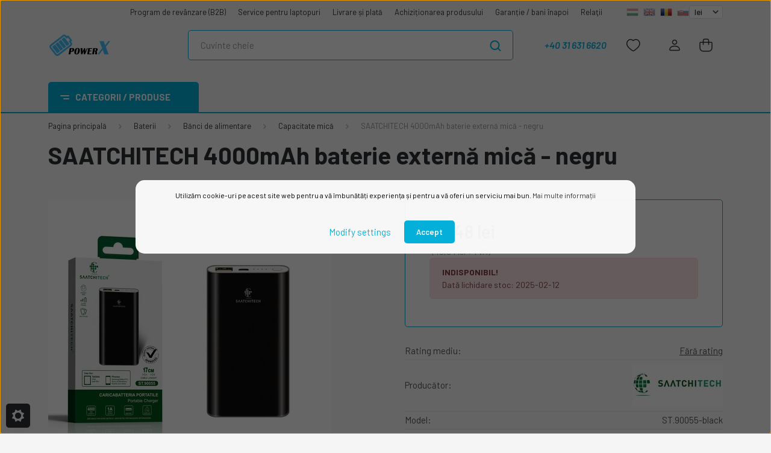

--- FILE ---
content_type: text/html; charset=UTF-8
request_url: https://powerxshop.ro/saatchitech-4000mah-kismeretu-kulso-akkumulator-fekete
body_size: 43906
content:
<!DOCTYPE html>
<html lang="ro" dir="ltr">
<head>
    <title>SAATCHITECH 4000mAh baterie externă mică - negru - Saatchitech - PowerX - Magazin specializat în baterii</title>
    <meta charset="utf-8">
    <meta name="keywords" content="SAATCHITECH 4000mAh baterie externă mică - negru, power bank, külsőaksi.hu, külső akkumulátor, laptop akku, kézi szerszám akkumulátor, telefon töltő">
    <meta name="description" content="Ez a termék elengedhetetlen azok számára, akik mindig úton vannak . USB-csatlakozásának köszönhetően okostelefonokat, MP3-akat és más eszközöket tölthet fel bárhol, kicsi és könnyen használható.">
    <meta name="robots" content="index, follow">
    <link rel="image_src" href="https://kulsoaksi.cdn.shoprenter.hu/custom/kulsoaksi/image/data/term%C3%A9kek/saat-st_90055_1_black.jpg.webp?lastmod=1720621588.1698830666">
    <meta property="og:title" content="SAATCHITECH 4000mAh baterie externă mică - negru" />
    <meta property="og:type" content="product" />
    <meta property="og:url" content="https://powerxshop.ro/saatchitech-4000mah-kismeretu-kulso-akkumulator-fekete" />
    <meta property="og:image" content="https://kulsoaksi.cdn.shoprenter.hu/custom/kulsoaksi/image/cache/w955h500/term%C3%A9kek/saat-st_90055_1_black.jpg.webp?lastmod=1720621588.1698830666" />
    <meta property="og:description" content="Ez a termék elengedhetetlen azok számára, akik mindig úton vannak . USB-csatlakozásának köszönhetően okostelefonokat, MP3-akat és más eszközöket tölthet fel bárhol, kicsi és könnyen használható." />
    <link href="https://kulsoaksi.cdn.shoprenter.hu/custom/kulsoaksi/image/data/favicon_48x48.png?lastmod=1731504001.1698830666" rel="icon" />
    <link href="https://kulsoaksi.cdn.shoprenter.hu/custom/kulsoaksi/image/data/favicon_48x48.png?lastmod=1731504001.1698830666" rel="apple-touch-icon" />
    <base href="https://powerxshop.ro:443" />
    <meta name="google-site-verification" content="l1k0hqpWkVATtnOq2b4QwO5E8c8UYBTcwyJ7-3bWSI8" />
<meta name="facebook-domain-verification" content="y1ig2zahe26atprdazn2o6gfq8lmj2" />

    <meta name="viewport" content="width=device-width, initial-scale=1, maximum-scale=1, user-scalable=0">
            <link href="https://powerxshop.ro/saatchitech-4000mah-kismeretu-kulso-akkumulator-fekete" rel="canonical">
    
            
                    
                <link rel="preconnect" href="https://fonts.gstatic.com" />
    <link rel="preload" as="style" href="https://fonts.googleapis.com/css2?family=Barlow:ital,wght@0,300;0,400;0,500;0,600;0,700;1,300;1,400;1,500;1,600;1,700&display=swap" />
    <link rel="stylesheet" href="https://fonts.googleapis.com/css2?family=Barlow:ital,wght@0,300;0,400;0,500;0,600;0,700;1,300;1,400;1,500;1,600;1,700&display=swap" media="print" onload="this.media='all'" />
    <noscript>
        <link rel="stylesheet" href="https://fonts.googleapis.com/css2?family=Barlow:ital,wght@0,300;0,400;0,500;0,600;0,700;1,300;1,400;1,500;1,600;1,700&display=swap" />
    </noscript>
    <link href="https://cdnjs.cloudflare.com/ajax/libs/fancybox/3.5.7/jquery.fancybox.min.css" rel="stylesheet" media="print" onload="this.media='all'"/>

            <link rel="stylesheet" href="https://kulsoaksi.cdn.shoprenter.hu/custom/kulsoaksi/catalog/view/theme/madrid_technology/style/1762774720.1689691390.1718102360.1762720640.css?v=null.1698830666" media="all">
            <link rel="stylesheet" href="https://kulsoaksi.cdn.shoprenter.hu/custom/kulsoaksi/catalog/view/theme/madrid_technology/stylesheet/stylesheet.css?v=1762720640" media="screen">
        <script>
        window.nonProductQuality = 80;
    </script>
    <script src="https://kulsoaksi.cdn.shoprenter.hu/catalog/view/javascript/jquery/jquery-1.10.2.min.js?v=1484139539"></script>

                
        
    
    <!-- Header JavaScript codes -->
            <script src="https://kulsoaksi.cdn.shoprenter.hu/web/compiled/js/base.js?v=1763376112"></script>
                    <script src="https://kulsoaksi.cdn.shoprenter.hu/web/compiled/js/countdown.js?v=1763376112"></script>
                    <script src="https://kulsoaksi.cdn.shoprenter.hu/web/compiled/js/before_starter2_head.js?v=1763376112"></script>
                    <script src="https://kulsoaksi.cdn.shoprenter.hu/web/compiled/js/before_starter2_productpage.js?v=1763376112"></script>
                    <script src="https://kulsoaksi.cdn.shoprenter.hu/web/compiled/js/productreview.js?v=1763376112"></script>
                    <script src="https://kulsoaksi.cdn.shoprenter.hu/web/compiled/js/nanobar.js?v=1763376112"></script>
                    <!-- Header jQuery onLoad scripts -->
    <script>window.countdownFormat='%D:%H:%M:%S';var BASEURL='https://powerxshop.ro';Currency={"symbol_left":"","symbol_right":" lei","decimal_place":2,"decimal_point":",","thousand_point":".","currency":"RON","value":0.013218769999999999};var ShopRenter=ShopRenter||{};ShopRenter.product={"id":2643,"sku":"ST.90055-black","currency":"RON","unitName":"buc","price":59.479999999999997,"name":"SAATCHITECH 4000mAh baterie extern\u0103 mic\u0103 - negru","brand":"Saatchitech","currentVariant":{"Culoare":"Negru"},"parent":{"id":2643,"sku":"ST.90055-black","unitName":"buc","price":59.479999999999997,"name":"SAATCHITECH 4000mAh baterie extern\u0103 mic\u0103 - negru"}};function setAutoHelpTitles(){$('.autohelp[title]').each(function(){if(!$(this).parents('.aurora-scroll-mode').length){$(this).attr('rel',$(this).attr('title'));$(this).removeAttr('title');$(this).qtip({content:{text:$(this).attr('rel')},hide:{fixed:true},position:{corner:{target:'topMiddle',tooltip:'bottomMiddle'},adjust:{screen:true}},style:{border:{color:'#5c67ff'},background:'#e5f2ff',width:500}});}});}
$(document).ready(function(){setAutoHelpTitles();});$(window).load(function(){var init_relatedproducts_Scroller=function(){$("#relatedproducts .aurora-scroll-click-mode").each(function(){var max=0;$(this).find($(".list_prouctname")).each(function(){var h=$(this).height();max=h>max?h:max;});$(this).find($(".list_prouctname")).each(function(){$(this).height(max);});});$("#relatedproducts .aurora-scroll-click-mode").auroraScroll({autoMode:"click",frameRate:60,speed:2.5,direction:-1,elementClass:"product-snapshot",pauseAfter:false,horizontal:true,visible:1,arrowsPosition:1},function(){initAurora();});}
init_relatedproducts_Scroller();var init_similar_products_Scroller=function(){$("#similar_products .aurora-scroll-click-mode").each(function(){var max=0;$(this).find($(".list_prouctname")).each(function(){var h=$(this).height();max=h>max?h:max;});$(this).find($(".list_prouctname")).each(function(){$(this).height(max);});});$("#similar_products .aurora-scroll-click-mode").auroraScroll({autoMode:"click",frameRate:60,speed:2.5,direction:-1,elementClass:"product-snapshot",pauseAfter:false,horizontal:true,visible:1,arrowsPosition:1},function(){initAurora();});}
init_similar_products_Scroller();});</script><script src="https://kulsoaksi.cdn.shoprenter.hu/web/compiled/js/vue/manifest.bundle.js?v=1763376110"></script><script>var ShopRenter=ShopRenter||{};ShopRenter.onCartUpdate=function(callable){document.addEventListener('cartChanged',callable)};ShopRenter.onItemAdd=function(callable){document.addEventListener('AddToCart',callable)};ShopRenter.onItemDelete=function(callable){document.addEventListener('deleteCart',callable)};ShopRenter.onSearchResultViewed=function(callable){document.addEventListener('AuroraSearchResultViewed',callable)};ShopRenter.onSubscribedForNewsletter=function(callable){document.addEventListener('AuroraSubscribedForNewsletter',callable)};ShopRenter.onCheckoutInitiated=function(callable){document.addEventListener('AuroraCheckoutInitiated',callable)};ShopRenter.onCheckoutShippingInfoAdded=function(callable){document.addEventListener('AuroraCheckoutShippingInfoAdded',callable)};ShopRenter.onCheckoutPaymentInfoAdded=function(callable){document.addEventListener('AuroraCheckoutPaymentInfoAdded',callable)};ShopRenter.onCheckoutOrderConfirmed=function(callable){document.addEventListener('AuroraCheckoutOrderConfirmed',callable)};ShopRenter.onCheckoutOrderPaid=function(callable){document.addEventListener('AuroraOrderPaid',callable)};ShopRenter.onCheckoutOrderPaidUnsuccessful=function(callable){document.addEventListener('AuroraOrderPaidUnsuccessful',callable)};ShopRenter.onProductPageViewed=function(callable){document.addEventListener('AuroraProductPageViewed',callable)};ShopRenter.onMarketingConsentChanged=function(callable){document.addEventListener('AuroraMarketingConsentChanged',callable)};ShopRenter.onCustomerRegistered=function(callable){document.addEventListener('AuroraCustomerRegistered',callable)};ShopRenter.onCustomerLoggedIn=function(callable){document.addEventListener('AuroraCustomerLoggedIn',callable)};ShopRenter.onCustomerUpdated=function(callable){document.addEventListener('AuroraCustomerUpdated',callable)};ShopRenter.onCartPageViewed=function(callable){document.addEventListener('AuroraCartPageViewed',callable)};ShopRenter.customer={"userId":0,"userClientIP":"3.15.181.61","userGroupId":8,"customerGroupTaxMode":"gross","customerGroupPriceMode":"gross_net_tax","email":"","phoneNumber":"","name":{"firstName":"","lastName":""}};ShopRenter.theme={"name":"madrid_technology","family":"madrid","parent":""};ShopRenter.shop={"name":"kulsoaksi","locale":"ro","currency":{"code":"RON","rate":0.013218769999999999},"domain":"kulsoaksi.myshoprenter.hu"};ShopRenter.page={"route":"product\/product","queryString":"saatchitech-4000mah-kismeretu-kulso-akkumulator-fekete"};ShopRenter.formSubmit=function(form,callback){callback();};let loadedAsyncScriptCount=0;function asyncScriptLoaded(position){loadedAsyncScriptCount++;if(position==='body'){if(document.querySelectorAll('.async-script-tag').length===loadedAsyncScriptCount){if(/complete|interactive|loaded/.test(document.readyState)){document.dispatchEvent(new CustomEvent('asyncScriptsLoaded',{}));}else{document.addEventListener('DOMContentLoaded',()=>{document.dispatchEvent(new CustomEvent('asyncScriptsLoaded',{}));});}}}}</script><script type="text/javascript"async class="async-script-tag"onload="asyncScriptLoaded('header')"src="https://static2.rapidsearch.dev/resultpage.js?shop=kulsoaksi.shoprenter.hu"></script><script type="text/javascript"async class="async-script-tag"onload="asyncScriptLoaded('header')"src="https://onsite.optimonk.com/script.js?account=202028"></script><script type="text/javascript"async class="async-script-tag"onload="asyncScriptLoaded('header')"src="https://widget.molin.ai/shop-ai.js?w=bhbwko7w"></script><script type="text/javascript"async class="async-script-tag"onload="asyncScriptLoaded('header')"src="https://api-one-conv-measure.heureka.group/shoprenter_app/ocm_js?shop_id=102277&domain=arukereso.hu"></script><script type="text/javascript"src="https://kulsoaksi.cdn.shoprenter.hu/web/compiled/js/vue/customerEventDispatcher.bundle.js?v=1763376110"></script><!--Custom header scripts--><script>(function(h,o,t,j,a,r){h.hj=h.hj||function(){(h.hj.q=h.hj.q||[]).push(arguments)};h._hjSettings={hjid:1641267,hjsv:6};a=o.getElementsByTagName('head')[0];r=o.createElement('script');r.async=1;r.src=t+h._hjSettings.hjid+j+h._hjSettings.hjsv;a.appendChild(r);})(window,document,'https://static.hotjar.com/c/hotjar-','.js?sv=');</script><script>window.addEventListener('load',function(){var manufacturer=document.querySelector('td.param-value.manufacturer-param img');if(manufacturer&&manufacturer.alt==='Victron Energy'){var linkCell=document.getElementById('gyartoi_hivatkozas');if(linkCell){var link=linkCell.innerText.trim();if(document.documentElement.lang==='hu'){linkCell.innerHTML='<a style="color:#04afda !important;" href="'+link+'" target="_blank"><strong>Megnyitás</strong></a>';}
if(document.documentElement.lang==='ro'){linkCell.innerHTML='<a style="color:#04afda !important;" href="'+link+'" target="_blank"><strong>Deschidere</strong></a>';}
if(document.documentElement.lang==='sk'){linkCell.innerHTML='<a style="color:#04afda !important;" href="'+link+'" target="_blank"><strong>Otvorenie</strong></a>';}
if(document.documentElement.lang==='en'){linkCell.innerHTML='<a style="color:#04afda !important;" href="'+link+'" target="_blank"><strong>Open</strong></a>';}}}});</script><script>window.addEventListener('load',function(){var csaladCell=document.getElementById('mplpower_csalad');if(csaladCell){var csaladNev=csaladCell.innerText.trim();var targetUrl='/mpl-power-akkumulator-csaladok-157';csaladCell.innerHTML='<a style="color:#04afda !important;" href="'+targetUrl+'" target="_blank"><strong>'+csaladNev+'</strong></a>';}});</script><script>document.addEventListener("DOMContentLoaded",function(){if(window.location.hostname.includes("powerx.sk")){const phoneNumberElement=document.querySelector('.nav-link.header-phone-box.header-middle-right-link.d-none.d-lg-flex');if(phoneNumberElement){phoneNumberElement.textContent="+421 2/222 007 43";phoneNumberElement.setAttribute('href','tel:+421-2/222-007-43');}}
if(window.location.hostname.includes("powerxshop.ro")){const phoneNumberElement=document.querySelector('.nav-link.header-phone-box.header-middle-right-link.d-none.d-lg-flex');if(phoneNumberElement){phoneNumberElement.textContent="+40 31 631 6620";phoneNumberElement.setAttribute('href','tel:+40 31 631 6620');}}});</script><script>(function(w,d,e,u,f,l,n){w[f]=w[f]||function(){(w[f].q=w[f].q||[]).push(arguments);},l=d.createElement(e),l.async=1,l.src=u,n=d.getElementsByTagName(e)[0],n.parentNode.insertBefore(l,n);})
(window,document,'script','https://assets.mailerlite.com/js/universal.js','ml');ml('account','690721');</script>                <script>window["bp"]=window["bp"]||function(){(window["bp"].q=window["bp"].q||[]).push(arguments);};window["bp"].l=1*new Date();scriptElement=document.createElement("script");firstScript=document.getElementsByTagName("script")[0];scriptElement.async=true;scriptElement.src='https://pixel.barion.com/bp.js';firstScript.parentNode.insertBefore(scriptElement,firstScript);window['barion_pixel_id']='BP-lADbDbfPvA-66';bp('init','addBarionPixelId','BP-lADbDbfPvA-66');</script><noscript>
    <img height="1" width="1" style="display:none" alt="Barion Pixel" src="https://pixel.barion.com/a.gif?ba_pixel_id='BP-lADbDbfPvA-66'&ev=contentView&noscript=1">
</noscript>
                        <script type="text/javascript" src="https://kulsoaksi.cdn.shoprenter.hu/web/compiled/js/vue/fullBarionPixel.bundle.js?v=1763376110"></script>


            
            <script>window.dataLayer=window.dataLayer||[];function gtag(){dataLayer.push(arguments)};var ShopRenter=ShopRenter||{};ShopRenter.config=ShopRenter.config||{};ShopRenter.config.googleConsentModeDefaultValue="denied";</script>                        <script type="text/javascript" src="https://kulsoaksi.cdn.shoprenter.hu/web/compiled/js/vue/googleConsentMode.bundle.js?v=1763376110"></script>

            <!-- Facebook Pixel Code -->
<script>
  !function(f,b,e,v,n,t,s)
  {if(f.fbq)return;n=f.fbq=function(){n.callMethod?
  n.callMethod.apply(n,arguments):n.queue.push(arguments)};
  if(!f._fbq)f._fbq=n;n.push=n;n.loaded=!0;n.version='2.0';
  n.queue=[];t=b.createElement(e);t.async=!0;
  t.src=v;s=b.getElementsByTagName(e)[0];
  s.parentNode.insertBefore(t,s)}(window, document,'script',
  'https://connect.facebook.net/en_US/fbevents.js');
  fbq('consent', 'revoke');
fbq('init', '608049316051181');
  fbq('track', 'PageView');
document.addEventListener('AuroraProductPageViewed', function(auroraEvent) {
                    fbq('track', 'ViewContent', {
                        content_type: 'product',
                        content_ids: [auroraEvent.detail.product.id.toString()],
                        value: parseFloat(auroraEvent.detail.product.grossUnitPrice),
                        currency: auroraEvent.detail.product.currency
                    }, {
                        eventID: auroraEvent.detail.event.id
                    });
                });
document.addEventListener('AuroraAddedToCart', function(auroraEvent) {
    var fbpId = [];
    var fbpValue = 0;
    var fbpCurrency = '';

    auroraEvent.detail.products.forEach(function(item) {
        fbpValue += parseFloat(item.grossUnitPrice) * item.quantity;
        fbpId.push(item.id);
        fbpCurrency = item.currency;
    });


    fbq('track', 'AddToCart', {
        content_ids: fbpId,
        content_type: 'product',
        value: fbpValue,
        currency: fbpCurrency
    }, {
        eventID: auroraEvent.detail.event.id
    });
})
window.addEventListener('AuroraMarketingCookie.Changed', function(event) {
            let consentStatus = event.detail.isAccepted ? 'grant' : 'revoke';
            if (typeof fbq === 'function') {
                fbq('consent', consentStatus);
            }
        });
</script>
<noscript><img height="1" width="1" style="display:none"
  src="https://www.facebook.com/tr?id=608049316051181&ev=PageView&noscript=1"
/></noscript>
<!-- End Facebook Pixel Code -->
            <!-- Google Tag Manager -->
<script>(function(w,d,s,l,i){w[l]=w[l]||[];w[l].push({'gtm.start':
new Date().getTime(),event:'gtm.js'});var f=d.getElementsByTagName(s)[0],
j=d.createElement(s),dl=l!='dataLayer'?'&l='+l:'';j.async=true;j.src=
'https://www.googletagmanager.com/gtm.js?id='+i+dl;f.parentNode.insertBefore(j,f);
})(window,document,'script','dataLayer','GTM-W6J3QPX');</script>
<!-- End Google Tag Manager -->
            
            
                <!--Global site tag(gtag.js)--><script async src="https://www.googletagmanager.com/gtag/js?id=G-5NKDQZMLRD"></script><script>window.dataLayer=window.dataLayer||[];function gtag(){dataLayer.push(arguments);}
gtag('js',new Date());gtag('config','G-5NKDQZMLRD');gtag('config','AW-648804112',{"allow_enhanced_conversions":true});</script>                                <script type="text/javascript" src="https://kulsoaksi.cdn.shoprenter.hu/web/compiled/js/vue/GA4EventSender.bundle.js?v=1763376110"></script>

    
    
</head>

    
<body id="body" class="page-body one-pic-element product-page-body show-quantity-in-category madrid_technology-body desktop-device-body vertical-category-menu " role="document">
<script>ShopRenter.theme.breakpoints={'xs':0,'sm':576,'md':768,'lg':992,'xl':1200,'xxl':1400}</script><!--Google Tag Manager(noscript)--><noscript><iframe src="https://www.googletagmanager.com/ns.html?id=GTM-W6J3QPX"
height="0"width="0"style="display:none;visibility:hidden"></iframe></noscript><!--End Google Tag Manager(noscript)-->
                    

<!-- cached -->    <div class="nanobar-cookie-cog d-flex-center rounded js-hidden-nanobar-button">
        <svg width="20" height="20" viewBox="0 0 20 20" fill="none" xmlns="http://www.w3.org/2000/svg">
    <path d="M18.0781 10C18.0781 8.75521 18.849 7.77083 20 7.09375C19.7917 6.40104 19.5156 5.72917 19.1771 5.10417C17.8802 5.44271 16.8333 4.9375 15.9479 4.05208C15.0677 3.17187 14.7969 2.11979 15.1354 0.822917C14.5104 0.484375 13.8437 0.208333 13.1458 0C12.4687 1.15625 11.25 1.92187 10 1.92187C8.75521 1.92187 7.53125 1.15625 6.85417 0C6.15625 0.208333 5.48958 0.484375 4.86458 0.822917C5.20312 2.11979 4.93229 3.16667 4.05208 4.05208C3.17187 4.93229 2.11979 5.44271 0.828125 5.10417C0.484375 5.72917 0.208333 6.39583 0 7.09375C1.15625 7.77083 1.92708 8.75521 1.92708 10C1.92708 11.2448 1.15625 12.4687 0 13.1458C0.208333 13.8437 0.484375 14.5104 0.822917 15.1354C2.11979 14.7969 3.16667 15.0677 4.04687 15.9479C4.93229 16.8281 5.19792 17.8802 4.85937 19.1771C5.48958 19.5156 6.15104 19.7917 6.84896 20C7.52604 18.8437 8.75 18.0781 9.99479 18.0781C11.2396 18.0781 12.4635 18.8437 13.1406 20C13.8385 19.7917 14.5052 19.5156 15.1302 19.1771C14.7917 17.8802 15.0625 16.8333 15.9427 15.9479C16.8229 15.0677 17.875 14.5573 19.1719 14.8958C19.5104 14.2656 19.7865 13.599 19.9948 12.9062C18.8437 12.2292 18.0781 11.2448 18.0781 10ZM10 15.1198C7.17708 15.1198 4.88021 12.8281 4.88021 10C4.88021 7.17187 7.17187 4.88021 10 4.88021C12.8281 4.88021 15.1198 7.17187 15.1198 10C15.1198 12.8281 12.8281 15.1198 10 15.1198Z" fill="currentColor"/>
</svg>

    </div>
<div class="Fixed nanobar bg-dark js-nanobar-first-login">
    <div class="container nanobar-container">
        <div class="row flex-column flex-sm-row">
            <div class="col-12 col-sm-6 col-lg-8 nanobar-text-cookies align-self-center text-sm-left">
                <p>Utilizăm cookie-uri pe acest site web pentru a vă îmbunătăți experiența și pentru a vă oferi un serviciu mai bun. <a href="https://powerxshop.ro/adatvedelmi_nyilatkozat">Mai multe informații</a>
</p>
            </div>
            <div class="col-12 col-sm-6 col-lg-4 nanobar-buttons m-sm-0 text-center text-sm-right">
                <a href="#" class="btn btn-link nanobar-settings-button js-nanobar-settings-button">
                    Modify settings
                </a>
                <a href="#" class="btn btn-primary nanobar-btn js-nanobar-close-cookies" data-button-save-text="Save settings">
                    Accept
                </a>
            </div>
        </div>
        <div class="nanobar-cookies js-nanobar-cookies flex-column flex-sm-row text-left pt-3 mt-3" style="display: none;">
            <div class="form-check pt-2 pb-2 pr-2 mb-0">
                <input class="form-check-input" type="checkbox" name="required_cookies" disabled checked />
                <label class="form-check-label">
                    Required cookies
                    <div class="cookies-help-text text-muted">
                        These cookies help make the webshop usable and workable.
                    </div>
                </label>
            </div>
            <div class="form-check pt-2 pb-2 pr-2 mb-0">
                <input class="form-check-input js-nanobar-marketing-cookies" type="checkbox" name="marketing_cookies"
                         checked />
                <label class="form-check-label">
                    Marketing cookies
                    <div class="cookies-help-text text-muted">
                        These cookies help us to display advertisements and products that match your interests in the webshop.
                    </div>
                </label>
            </div>
        </div>
    </div>
</div>

<script>
    (function ($) {
        $(document).ready(function () {
            new AuroraNanobar.FirstLogNanobarCheckbox(jQuery('.js-nanobar-first-login'), 'modal');
        });
    })(jQuery);
</script>
<!-- /cached -->
<!-- cached --><div class="Fixed nanobar bg-dark js-nanobar-free-shipping">
    <div class="container nanobar-container">
        <button type="button" class="close js-nanobar-close" aria-label="Close">
            <span aria-hidden="true">&times;</span>
        </button>
        <div class="nanobar-text px-3"></div>
    </div>
</div>

<script>$(document).ready(function(){document.nanobarInstance=new AuroraNanobar.FreeShippingNanobar($('.js-nanobar-free-shipping'),'modal','500','','1');});</script><!-- /cached -->
                <!-- page-wrap -->

                <div class="page-wrap">
                                                

    <header class="sticky-head">
        <div class="sticky-head-inner">
                    <div class="header-top-line">
                <div class="container">
                    <div class="header-top d-flex justify-content-end">
                        <!-- cached -->
    <ul class="nav headermenu-list">
                    <li class="nav-item">
                <a href="https://powerxshop.ro/viszonteladoi-program-b2b-68"
                   target="_self"
                   class="nav-link "
                    title="Program de revânzare (B2B)"
                >
                    Program de revânzare (B2B)
                </a>
                            </li>
                    <li class="nav-item">
                <a href="https://powerxshop.ro/laptop-szerviz"
                   target="_self"
                   class="nav-link "
                    title="Service pentru laptopuri"
                >
                    Service pentru laptopuri
                </a>
                            </li>
                    <li class="nav-item">
                <a href="https://powerxshop.ro/szallitas"
                   target="_self"
                   class="nav-link "
                    title="Livrare și plată"
                >
                    Livrare și plată
                </a>
                            </li>
                    <li class="nav-item">
                <a href="https://powerxshop.ro/termek-beszerzes-88"
                   target="_self"
                   class="nav-link "
                    title="Achiziționarea produsului"
                >
                    Achiziționarea produsului
                </a>
                            </li>
                    <li class="nav-item">
                <a href="https://powerxshop.ro/garancia-info"
                   target="_self"
                   class="nav-link "
                    title="Garanție / bani înapoi"
                >
                    Garanție / bani înapoi
                </a>
                            </li>
                    <li class="nav-item">
                <a href="https://powerxshop.ro/kapcsolat"
                   target="_self"
                   class="nav-link "
                    title="Relaţii"
                >
                    Relaţii
                </a>
                            </li>
            </ul>
    <!-- /cached -->
                        <!-- cached -->


                    
        <div id="languageselect" class="module content-module header-position hide-top languageselect-module" >
                                    <div class="module-body">
                        <form action="/" method="post" enctype="multipart/form-data" id="language-form">
            <div class="d-flex justify-content-lg-between language-items-row">
                                                            <div class="language-icon cursor-pointer language-data" data-langcode="hu">
                    <img class="language-change" src="https://kulsoaksi.cdn.shoprenter.hu/catalog/view/theme/default/image/flags/HU.png?v=null.1698830666" alt="Hungarian" style="width: 24px; height: 24px;"/>
                </div>
                                <div class="language-icon cursor-pointer language-data" data-langcode="en">
                    <img class="language-change" src="https://kulsoaksi.cdn.shoprenter.hu/catalog/view/theme/default/image/flags/EN.png?v=null.1698830666" alt="English" style="width: 24px; height: 24px;"/>
                </div>
                                <div class="language-icon active cursor-pointer language-data" data-langcode="ro">
                    <img class="language-change" src="https://kulsoaksi.cdn.shoprenter.hu/catalog/view/theme/default/image/flags/RO.png?v=null.1698830666" alt="Romanian" style="width: 24px; height: 24px;"/>
                </div>
                                <div class="language-icon cursor-pointer language-data" data-langcode="sk">
                    <img class="language-change" src="https://kulsoaksi.cdn.shoprenter.hu/catalog/view/theme/default/image/flags/SK.png?v=null.1698830666" alt="Slovak" style="width: 24px; height: 24px;"/>
                </div>
                                <input type="hidden" value="" name="language_code"/>
                        </div>
            <script>$(window).load(function(){$('.language-change').one('click',function(){var language_code=$(this).parent('.language-data').data('langcode');$('input[name="language_code"]').attr('value',language_code);$('#language-form').submit();});});</script>        </form>
            </div>
                                </div>
    
    <!-- /cached -->
                        <!-- cached -->


                    
        <div id="currenciesselect" class="module content-module header-position hide-top currenciesselect-module" >
                                    <div class="module-body">
                        <form action="/" method="post" enctype="multipart/form-data">
            <select class="form-control form-control-sm currencieselect-select" name="currency_id" onchange="this.form.submit()">
                                    <option
                        value="HUF" >
                        HUF
                    </option>
                                    <option
                        value="EUR" >
                        EUR
                    </option>
                                    <option
                        value="RON" selected="selected">
                        lei
                    </option>
                            </select>
        </form>
            </div>
                                </div>
    
    <!-- /cached -->
                    </div>
                </div>
            </div>
            <div class="header-middle-line ">
                <div class="container">
                    <div class="header-middle">
                        <nav class="navbar navbar-expand-lg">
                            <button id="js-hamburger-icon" class="d-flex d-lg-none" title="Meniu">
                                <div class="hamburger-icon position-relative">
                                    <div class="hamburger-icon-line position-absolute line-1"></div>
                                    <div class="hamburger-icon-line position-absolute line-3"></div>
                                </div>
                            </button>
                                                            <!-- cached -->
    <a class="navbar-brand" href="/"><img style="border: 0; max-width: 220px;" src="https://kulsoaksi.cdn.shoprenter.hu/custom/kulsoaksi/image/cache/w220h100m00/ikonok/logo_pwrx.png?v=1733087195" title="Külsőaksi.hu" alt="Külsőaksi.hu" /></a>
<!-- /cached -->
                                
<div class="dropdown search-module d-flex">
    <div class="input-group">
        <input class="form-control disableAutocomplete" type="text" placeholder="Cuvinte cheie" value=""
               id="filter_keyword" 
               onclick="this.value=(this.value==this.defaultValue)?'':this.value;"/>
        <div class="input-group-append">
            <button title="Căutare" class="btn btn-link" onclick="moduleSearch();">
                <svg width="19" height="18" viewBox="0 0 19 18" fill="none" xmlns="http://www.w3.org/2000/svg">
    <path d="M17.4492 17L13.4492 13M8.47698 15.0555C4.59557 15.0555 1.44922 11.9092 1.44922 8.02776C1.44922 4.14635 4.59557 1 8.47698 1C12.3584 1 15.5047 4.14635 15.5047 8.02776C15.5047 11.9092 12.3584 15.0555 8.47698 15.0555Z" stroke="currentColor" stroke-width="2" stroke-linecap="round" stroke-linejoin="round"/>
</svg>

            </button>
        </div>
    </div>

    <input type="hidden" id="filter_description" value="1"/>
    <input type="hidden" id="search_shopname" value="kulsoaksi"/>
    <div id="results" class="dropdown-menu search-results p-0"></div>
</div>



                                                                                    <a class="nav-link header-phone-box header-middle-right-link d-none d-lg-flex" href="tel:+36-1/988-9233">
                                <svg width="24" height="24" viewBox="0 0 24 24" fill="none" xmlns="http://www.w3.org/2000/svg">
    <path fill-rule="evenodd" clip-rule="evenodd" d="M10.8561 13.1444C9.68615 11.9744 8.80415 10.6644 8.21815 9.33536C8.09415 9.05436 8.16715 8.72536 8.38415 8.50836L9.20315 7.69036C9.87415 7.01936 9.87415 6.07036 9.28815 5.48436L8.11415 4.31036C7.33315 3.52936 6.06715 3.52936 5.28615 4.31036L4.63415 4.96236C3.89315 5.70336 3.58415 6.77236 3.78415 7.83236C4.27815 10.4454 5.79615 13.3064 8.24515 15.7554C10.6941 18.2044 13.5551 19.7224 16.1681 20.2164C17.2281 20.4164 18.2971 20.1074 19.0381 19.3664L19.6891 18.7154C20.4701 17.9344 20.4701 16.6684 19.6891 15.8874L18.5161 14.7144C17.9301 14.1284 16.9801 14.1284 16.3951 14.7144L15.4921 15.6184C15.2751 15.8354 14.9461 15.9084 14.6651 15.7844C13.3361 15.1974 12.0261 14.3144 10.8561 13.1444Z" stroke="currentColor" stroke-width="1.5" stroke-linecap="round" stroke-linejoin="round"/>
</svg>

                                +36-1/988-9233
                            </a>
                                                                                    <div id="js-wishlist-module-wrapper">
                                <hx:include src="/_fragment?_path=_format%3Dhtml%26_locale%3Den%26_controller%3Dmodule%252Fwishlist&amp;_hash=9MBQ%2Bg9TpwPlBHv6LSBvQ9And2Phqpbt69uOVBw7230%3D"></hx:include>
                            </div>
                                                        <!-- cached -->
    <ul class="nav login-list">
                    <li class="nav-item">
                <a class="nav-link header-middle-right-link" href="index.php?route=account/login" title="Logare / Înregistrare">
                    <span class="header-user-icon">
                        <svg width="18" height="20" viewBox="0 0 18 20" fill="none" xmlns="http://www.w3.org/2000/svg">
    <path fill-rule="evenodd" clip-rule="evenodd" d="M11.4749 2.52513C12.8417 3.89197 12.8417 6.10804 11.4749 7.47488C10.1081 8.84172 7.89199 8.84172 6.52515 7.47488C5.15831 6.10804 5.15831 3.89197 6.52515 2.52513C7.89199 1.15829 10.1081 1.15829 11.4749 2.52513Z" stroke="currentColor" stroke-width="1.5" stroke-linecap="round" stroke-linejoin="round"/>
    <path fill-rule="evenodd" clip-rule="evenodd" d="M1 16.5V17.5C1 18.052 1.448 18.5 2 18.5H16C16.552 18.5 17 18.052 17 17.5V16.5C17 13.474 13.048 11.508 9 11.508C4.952 11.508 1 13.474 1 16.5Z" stroke="currentColor" stroke-width="1.5" stroke-linecap="round" stroke-linejoin="round"/>
</svg>

                    </span>
                </a>
            </li>
            </ul>
<!-- /cached -->
                            <div id="header-cart-wrapper">
                                <div id="js-cart">
                                    <hx:include src="/_fragment?_path=_format%3Dhtml%26_locale%3Den%26_controller%3Dmodule%252Fcart&amp;_hash=ryrCzKZSD8R%2FI3P1NkoZljYMHQM6OSxcG17CooHLwhE%3D"></hx:include>
                                </div>
                            </div>
                        </nav>
                    </div>
                </div>
            </div>
            <div class="header-bottom-line d-none d-lg-block">
                <div class="container">
                    


                    
            <div id="module_category_wrapper" class="module-category-wrapper">
        <div id="category" class="module content-module header-position category-module" >
                    <div class="module-head">
                            <span class="category-menu-hamburger-icon"></span>
                        <div class="module-head-title">Categorii / Produse</div>
        </div>
            <div class="module-body">
                    <div id="category-nav">
        

    <ul class="nav nav-pills category category-menu sf-menu sf-horizontal cached">
        <li id="cat_288" class="nav-item item category-list module-list parent even dropDownParent align-0">
    <a href="https://powerxshop.ro/akkumulatorok-288" class="nav-link">
                                            <img
    src='https://kulsoaksi.cdn.shoprenter.hu/custom/kulsoaksi/image/cache/w24h24/kategoria/uj-oldal/172578_battery.png.webp?lastmod=0.1698830666'

    
            width="24"
    
            height="24"
    
    
    
    alt="Baterii"

    
    />

                Baterii
    </a>
    <div class="children js-subtree-dropdown subtree-dropdown">
        <div style="width: 900px; height: 300px" class="subtree-dropdown-inner p-3">
            <div class="row custom-dropdown-menu">
	<div class="col">
		<h4>Baterii</h4>

		<hr />
		<ul class="list-unstyled-custom">
			<li><a href="https://powerxshop.ro/akkumulatorok-288/agm-akkumulator-339">AGM Baterii</a></li>
			<li><a href="https://powerxshop.ro/akkumulatorok-288/lifepo4-akkumulator">LiFePO4 Baterii</a></li>
			<li><a href="https://powerxshop.ro/akkumulatorok-288/auto-akkumulatorok-972">Mașină Baterii</a></li>
			<li><a href="https://powerxshop.ro/akkumulatorok-288/cellak-342">Akku cellák</a></li>
			<li class="pt-3"><a class="text-muted" href="https://kulsoaksi.hu/akkumulatorok-288">Toate...</a></li>
		</ul>
		<img alt="" src="https://kulsoaksi.cdn.shoprenter.hu/custom/kulsoaksi/image/cache/w150h150q80np1/kategoria/uj-oldal/AGM.png?v=1756979890" style="width: 150px; height: 150px;" />
	</div>

	<div class="col">
		<h4>Dispozitiv Baterii</h4>

		<hr />
		<ul class="list-unstyled-custom">
			<li><a href="https://powerxshop.ro/akkumulatorok-288/laptop-akkumulator-289">Laptop Baterii</a></li>
			<li><a href="https://powerxshop.ro/akkumulatorok-288/kamera-akkumulator-303">Camera Baterii</a></li>
			<li><a href="https://powerxshop.ro/akkumulatorok-288/hangszoro-akkumulator-409">Clemă vocală Baterii</a></li>
			<li><a href="https://powerxshop.ro/akkumulatorok-288/mobil-akkumulator">Telefon Baterii</a></li>
			<li><a href="https://powerxshop.ro/akkumulatorok-288/dron-akkumulator-352">Dronă Baterii</a></li>
			<li class="pt-3"><a class="text-muted" href="https://powerxshop.ro/akkumulatorok-288">Toate...</a></li>
		</ul>
		<img alt="" src="https://kulsoaksi.cdn.shoprenter.hu/custom/kulsoaksi/image/cache/w150h150q80np1/kategoria/uj-oldal/laptop-battery.png?v=1756979890" style="width: 150px; height: 150px;" />
	</div>

	<div class="col">
		<h4>Acasă, DIY</h4>

		<hr />
		<ul class="list-unstyled-custom">
			<li><a href="https://powerxshop.ro/akkumulatorok-288/elektromos-kerekpar-akkumulator-354">Bicicleta Baterii</a></li>
			<li><a href="https://powerxshop.ro/akkumulatorok-288/szunetmentes-tapegyseg-338">Sursa de alimentare neîntreruptibilă</a></li>
			<li><a href="https://powerxshop.ro/akkumulatorok-288/robotporszivo-akkumulator-329">Aspirator robotizat Baterii</a></li>
			<li><a href="https://powerxshop.ro/akkumulatorok-288/elektromos-szerszam-akkumulator-309">Mașini-unelte Baterii</a></li>
			<li class="pt-3"><a class="text-muted" href="https://powerxshop.ro/akkumulatorok-288">Toate...</a></li>
		</ul>
		<img alt="" src="https://kulsoaksi.cdn.shoprenter.hu/custom/kulsoaksi/image/cache/w150h157q80np1/kategoria/uj-oldal/makita-battery.png?v=1756979890" style="width: 150px; height: 157px;" />
	</div>

	<div class="col">
		<h4>În fiecare zi</h4>

		<hr />
		<ul class="list-unstyled-custom">
			<li><a href="https://powerxshop.ro/akkumulatorok-288/power-bank">Powerbanks</a></li>
			<li><a href="https://powerxshop.ro/akkumulatorok-288/elemek-429">Elemente</a></li>
			<li><a href="https://powerxshop.ro/akkumulatorok-288/power-bank/power-station-520">Power Station</a></li>
			<li class="pt-3"><a class="text-muted" href="https://powerxshop.ro/akkumulatorok-288">Toate...</a></li>
		</ul>
		<img alt="" src="https://kulsoaksi.cdn.shoprenter.hu/custom/kulsoaksi/image/cache/w150h150q80np1/kategoria/uj-oldal/Power-bank-1.png?v=1756979890" style="width: 150px; height: 150px;" />
	</div>
</div>
        </div>
    </div>
</li><li id="cat_3848" class="nav-item item category-list module-list parent odd">
    <a href="https://powerxshop.ro/tapegysegek-3848" class="nav-link">
                                    <img
    src='https://kulsoaksi.cdn.shoprenter.hu/custom/kulsoaksi/image/cache/w24h24/kategoria/power-supply.png.webp?lastmod=0.1698830666'

    
            width="24"
    
            height="24"
    
    
    
    alt="Surse de alimentare"

    
    />

                <span>Surse de alimentare</span>
    </a>
            <ul class="nav flex-column children"><li id="cat_3866" class="nav-item item category-list module-list even">
    <a href="https://powerxshop.ro/tapegysegek-3848/aramfogyasztasmerok-3866" class="nav-link">
                <span>Aparate de măsurare a consumului de energie</span>
    </a>
    </li><li id="cat_3863" class="nav-item item category-list module-list odd">
    <a href="https://powerxshop.ro/tapegysegek-3848/tapegysegek-villasdugoval-3863" class="nav-link">
                <span>Surse de alimentare cu fișă</span>
    </a>
    </li><li id="cat_3854" class="nav-item item category-list module-list parent even">
    <a href="https://powerxshop.ro/tapegysegek-3848/ipari-tapegysegek-3854" class="nav-link">
                <span>Surse de alimentare industriale</span>
    </a>
            <ul class="nav flex-column children"><li id="cat_3860" class="nav-item item category-list module-list even">
    <a href="https://powerxshop.ro/tapegysegek-3848/ipari-tapegysegek-3854/din-sinre-szerelheto-tapegysegek-3860" class="nav-link">
                <span>Surse de alimentare montate pe șină DIN</span>
    </a>
    </li><li id="cat_3857" class="nav-item item category-list module-list odd">
    <a href="https://powerxshop.ro/tapegysegek-3848/ipari-tapegysegek-3854/szerelo-lapra-szerelheto-tapegysegek-3857" class="nav-link">
                <span>Surse de alimentare pentru montare pe panou</span>
    </a>
    </li></ul>
    </li><li id="cat_3851" class="nav-item item category-list module-list odd">
    <a href="https://powerxshop.ro/tapegysegek-3848/led-tapegysegek-3851" class="nav-link">
                <span>Surse de alimentare LED</span>
    </a>
    </li></ul>
    </li><li id="cat_338" class="nav-item item category-list module-list parent even dropDownParent align-0">
    <a href="https://powerxshop.ro/szunetmentes-tapegyseg-338" class="nav-link">
                                            <img
    src='https://kulsoaksi.cdn.shoprenter.hu/custom/kulsoaksi/image/cache/w24h24/kategoria/uj-oldal/uninterrupted-power-supply.png.webp?lastmod=0.1698830666'

    
            width="24"
    
            height="24"
    
    
    
    alt="Sistem de alimentare neîntreruptă (UPS)"

    
    />

                Sistem de alimentare neîntreruptă (UPS)
    </a>
    <div class="children js-subtree-dropdown subtree-dropdown">
        <div style="width: 900px; height: 300px" class="subtree-dropdown-inner p-3">
            <div class="row custom-dropdown-menu">
	<div class="col">
		<h4>Surse de alimentare neîntreruptibile (UPS)</h4>

		<hr />
		<ul class="list-unstyled-custom">
			<li><a href="/szunetmentes-tapegyseg-338/line-interactive-ups-ek-3814">UPS interactiv de linie-ek</a></li>
			<li><a href="/szunetmentes-tapegyseg-338/off-line-ups-ek-3812">Off-line UPS</a></li>
			<li><a href="/akkumulatorok-288/szunetmentes-tapegyseg-338/modositott-szinuszhullamal-521">On-line UPS</a></li>
			<li><a href="/szunetmentes-tapegyseg-338/on-line-ups-ek-3809">Rack UPS</a></li>
			<li><a href="/szunetmentes-tapegyseg-338/3-fazisu-ups-ek-3817">UPS trifazat</a></li>
			<li><a href="/szunetmentes-tapegyseg-338/dc-egyenaramu-ups-ek-3820">DC UPS-uri</a></li>
			<li class="pt-3"><a class="text-muted" href="/szunetmentes-tapegyseg-338">Toate...</a></li>
		</ul>
		<img alt="" src="https://kulsoaksi.cdn.shoprenter.hu/custom/kulsoaksi/image/cache/w150h150q80np1/kategoria/uj-oldal/ups09-rem.png?v=1755892849" style="width: 150px; height: 150px;" />
	</div>

	<div class="col">
		<h4>Surge protectors Batteries</h4>

		<hr />
		<ul class="list-unstyled-custom">
			<li><a href="/akkumulatorok-288/agm-akkumulator-339">Surge protectors Batteries</a></li>
		</ul>
		<img alt="" src="https://kulsoaksi.cdn.shoprenter.hu/custom/kulsoaksi/image/cache/w150h150q80np1/kategoria/uj-oldal/AGM.png?v=1755892849" style="width: 150px; height: 150px;" />
	</div>
</div>
        </div>
    </div>
</li><li id="cat_1994" class="nav-item item category-list module-list parent odd dropDownParent align-0">
    <a href="https://powerxshop.ro/elektromos-auto-kiegeszitok-1994" class="nav-link">
                                            <img
    src='https://kulsoaksi.cdn.shoprenter.hu/custom/kulsoaksi/image/cache/w24h24/kategoria/uj-oldal/ecar_icon.png.webp?lastmod=0.1698830666'

    
            width="24"
    
            height="24"
    
    
    
    alt="Încărcătoare pentru mașini electrice"

    
    />

                Încărcătoare pentru mașini electrice
    </a>
    <div class="children js-subtree-dropdown subtree-dropdown">
        <div style="width: 900px; height: 300px" class="subtree-dropdown-inner p-3">
            <div class="row custom-dropdown-menu">
	<div class="col">
		<h4>Încărcătoare pentru mașini electrice</h4>

		<hr />
		<ul class="list-unstyled-custom">
			<li><a href="/elektromos-auto-kiegeszitok-1994/elektromos-auto-toltok-507/35-kw-os-toltok-3828">3,5 kW încărcătoare</a></li>
			<li><a href="/elektromos-auto-kiegeszitok-1994/elektromos-auto-toltok-507/7-kw-os-toltok-3821">7 kW încărcătoare</a></li>
			<li><a href="/elektromos-auto-kiegeszitok-1994/elektromos-auto-toltok-507/11-kw-os-toltok-3825">11 kW încărcătoare</a></li>
			<li><a href="/elektromos-auto-kiegeszitok-1994/elektromos-auto-toltok-507/165-kw-os-toltok-3823">16,5 kW încărcătoare</a></li>
			<li><a href="/elektromos-auto-kiegeszitok-1994/elektromos-auto-toltok-507/22-kw-os-toltok-3831">22 kW încărcătoare</a></li>
			<li><a href="/elektromos-auto-kiegeszitok-1994/elektromos-auto-toltok-507/elektromos-auto-tolto-kiegeszitok-3833">Accesorii pentru încărcătorul auto electric</a></li>
			<li class="pt-3"><a class="text-muted" href="/elektromos-auto-kiegeszitok-1994/elektromos-auto-toltok-507">Toate...</a></li>
		</ul>
		<img alt="" src="https://kulsoaksi.cdn.shoprenter.hu/custom/kulsoaksi/image/cache/w150h150q80np1/kategoria/uj-oldal/Elektromos-auto-tolto.png?v=1750319631" style="width: 150px; height: 150px;" />
	</div>

	<div class="col">
		<h4>Cabluri pentru mașini electrice</h4>

		<hr />
		<ul class="list-unstyled-custom">
			<li><a href="/elektromos-auto-toltok-1994/elektromos-auto-kabelek-474">Cabluri pentru mașini electrice</a></li>
		</ul>
		<img alt="" src="https://kulsoaksi.cdn.shoprenter.hu/custom/kulsoaksi/image/cache/w150h150q80np1/term%C3%A9kek/Qoltec/5901878524726-00.jpg?v=1750319631" style="width: 150px; height: 150px;" />
	</div>
</div>
        </div>
    </div>
</li><li id="cat_1837" class="nav-item item category-list module-list parent even dropDownParent align-0">
    <a href="https://powerxshop.ro/napelem-rendszerek-1837" class="nav-link">
                                            <img
    src='https://kulsoaksi.cdn.shoprenter.hu/custom/kulsoaksi/image/cache/w24h24/kategoria/uj-oldal/pv.png.webp?lastmod=0.1698830666'

    
            width="24"
    
            height="24"
    
    
    
    alt="Sisteme de panouri solare"

    
    />

                Sisteme de panouri solare
    </a>
    <div class="children js-subtree-dropdown subtree-dropdown">
        <div style="width: 900px; height: 300px" class="subtree-dropdown-inner p-3">
            <div class="row custom-dropdown-menu">
	<div class="col">
		<h4>Sisteme de panouri solare</h4>

		<hr />
		<ul class="list-unstyled-single-custom">
			<li><a href="https://powerxshop.ro/napelem-rendszerek-1837/napelemes-rendszerek-szigetuzemu-szettek-1906">Seturi insulare</a></li>
			<li><a href="https://powerxshop.ro/napelem-rendszerek-1837/biztositekok-1852">Asigurare</a></li>
			<li><a href="https://powerxshop.ro/napelem-rendszerek-1837/dc-dc-konverterek-1861">DC-DC convertoare</a></li>
			<li><a href="https://powerxshop.ro/napelem-rendszerek-1837/napelemakkumulatorok">Stocarea energiei</a></li>
			<li><a href="https://powerxshop.ro/napelem-rendszerek-1837/napelemek-1882">Panouri solare</a></li>
			<li><a href="https://powerxshop.ro/napelem-rendszerek-1837/napelemes-toltesvezerlok-1883">Regulatoare solare de încărcare</a></li>
			<li><a href="https://powerxshop.ro/napelem-rendszerek-1837/napelem-inverter-kiegeszitok-1840">Accesorii</a></li>
			<li class="pt-3"><a class="text-muted" href="https://powerxshop.ro/napelem-rendszerek-1837">Toate...</a></li>
		</ul>
	</div>

	<div class="col">
		<img alt="" src="https://kulsoaksi.cdn.shoprenter.hu/custom/kulsoaksi/image/cache/w500h278q80np1/kategoria/uj-oldal/szigetuzem-.png?v=1698845038" style="width: 500px; height: 278px;" />
	</div>
</div>
        </div>
    </div>
</li><li id="cat_169" class="nav-item item category-list module-list parent odd dropDownParent align-0">
    <a href="https://powerxshop.ro/toltok" class="nav-link">
                                            <img
    src='https://kulsoaksi.cdn.shoprenter.hu/custom/kulsoaksi/image/cache/w24h24/kategoria/uj-oldal/charger_1.png.webp?lastmod=0.1698830666'

    
            width="24"
    
            height="24"
    
    
    
    alt="Încărcător"

    
    />

                Încărcător
    </a>
    <div class="children js-subtree-dropdown subtree-dropdown">
        <div style="width: 900px; height: 300px" class="subtree-dropdown-inner p-3">
            <div class="row custom-dropdown-menu">
	<div class="col">
		<h4>Încărcătoare pentru mașini electrice</h4>

		<hr />
		<ul class="list-unstyled-custom">
			<li><a href="/elektromos-auto-kiegeszitok-1994/elektromos-auto-toltok-507/35-kw-os-toltok-3828">Încărcătoare de 3,5 kW</a></li>
			<li><a href="/elektromos-auto-kiegeszitok-1994/elektromos-auto-toltok-507/7-kw-os-toltok-3821">Încărcătoare de 7 kW</a></li>
			<li><a href="/elektromos-auto-kiegeszitok-1994/elektromos-auto-toltok-507/11-kw-os-toltok-3825">Încărcătoare de 11 kW</a></li>
			<li><a href="/elektromos-auto-kiegeszitok-1994/elektromos-auto-toltok-507/165-kw-os-toltok-3823">Încărcătoare de 16,5 kW</a></li>
			<li><a href="/elektromos-auto-kiegeszitok-1994/elektromos-auto-toltok-507/22-kw-os-toltok-3831">Încărcătoare de 22 kW</a></li>
			<li><a href="/elektromos-auto-kiegeszitok-1994/elektromos-auto-toltok-507/elektromos-auto-tolto-kiegeszitok-3833">Accesorii</a></li>
			<li class="pt-3"><a class="text-muted" href="/elektromos-auto-kiegeszitok-1994/elektromos-auto-toltok-507">Toate...</a></li>
		</ul>
		<img alt="" src="https://kulsoaksi.cdn.shoprenter.hu/custom/kulsoaksi/image/cache/w150h150q80np1/kategoria/uj-oldal/Elektromos-auto-tolto.png?v=1753862320" style="width: 150px; height: 150px;" />
	</div>

	<div class="col">
		<h4>Încărcătoare și surse de alimentare</h4>

		<hr />
		<ul class="list-unstyled-custom">
			<li><a href="/toltok/agm-akkumulator-toltok-403">Încărcătoare pentru baterii AGM și LiFePO4</a></li>
			<li><a href="/toltok/dc-dc-akkumulator-toltok-3836">Încărcătoare DC-DC pentru baterii</a></li>
			<li><a href="/napelem-rendszerek-1837/inverterek-beepitett-akkumulatortoltovel-1855">Invertoare cu încărcător de baterii integrat</a></li>
		</ul>
		<img alt="" src="https://kulsoaksi.cdn.shoprenter.hu/custom/kulsoaksi/image/cache/w200h150q80np1/term%C3%A9kek/Victron/BPC120533064R.jpg?v=1753862320" style="width: 200px; height: 150px;" />
	</div>

	<div class="col">
		<h4>Încărcătoare pentru dispozitive mici</h4>

		<hr />
		<ul class="list-unstyled-custom">
			<li><a href="/toltok/elektromos-szerszam-toltok-343">Încărcătoare pentru scule electrice</a></li>
			<li><a href="/toltok/laptop-toltok-301">Încărcătoare pentru laptop</a></li>
			<li><a href="/toltok/kamera-toltok-379">Încărcătoare pentru camere</a></li>
			<li><a href="/toltok/fali-tolto">Încărcătoare de perete</a></li>
			<li><a href="/toltok/autos-tolto">Încărcătoare auto</a></li>
			<li><a href="/toltok/aa-es-aaa-akkumulator-tolto-475">Încărcătoare pentru baterii AA și AAA</a></li>
		</ul>
		<img alt="" src="https://kulsoaksi.cdn.shoprenter.hu/custom/kulsoaksi/image/cache/w200h150q80np1/term%C3%A9kek/greencell/5904326372023-01.jpg?v=1753862320" style="width: 200px; height: 150px;" />
	</div>

	<div class="col">
		<h4>Încărcătoare pentru biciclete electrice</h4>

		<hr />
		<ul class="list-unstyled-custom">
			<li><a href="/index.php?route=filter&filter=category|355/feszultseg_gc_szuro|28:34">Încărcătoare de 24V</a></li>
			<li><a href="/index.php?route=filter&filter=category|355/feszultseg_gc_szuro|41:48">Încărcătoare de 36V</a></li>
			<li><a href="/index.php?route=filter&filter=category|355/feszultseg_gc_szuro|48:55">Încărcătoare de 48V</a></li>
			<li class="pt-3"><a class="text-muted" href="/toltok/elektromos-kerekpar-toltok-355">Toate...</a></li>
		</ul>
		<img alt="" src="https://kulsoaksi.cdn.shoprenter.hu/custom/kulsoaksi/image/cache/w200h150q80np1/term%C3%A9kek/greencell/45467-green-cell-294v-2a-ebike-charger-for-24v-li-ion-battery-5521mm-plug-eu-version.jpg?v=1753862320" style="width: 200px; height: 150px;" />
	</div>
</div>
        </div>
    </div>
</li><li id="cat_361" class="nav-item item category-list module-list parent even dropDownParent align-0">
    <a href="https://powerxshop.ro/inverterek-361" class="nav-link">
                                            <img
    src='https://kulsoaksi.cdn.shoprenter.hu/custom/kulsoaksi/image/cache/w24h24/kategoria/uj-oldal/inverter.png.webp?lastmod=0.1698830666'

    
            width="24"
    
            height="24"
    
    
    
    alt="Invertoare"

    
    />

                Invertoare
    </a>
    <div class="children js-subtree-dropdown subtree-dropdown">
        <div style="width: 900px; height: 300px" class="subtree-dropdown-inner p-3">
            <div class="row custom-dropdown-menu">
	<div class="col">
		<h4>Invertoare auto</h4>

		<hr />
		<ul class="list-unstyled-custom">
			<li><a href="/inverterek-361/12v-os-inverterek-477">12V invertoare</a></li>
			<li><a href="/inverterek-361/24v-os-inverterek-478">24V invertoare</a></li>
			<li class="pt-3"><a class="text-muted" href="/inverterek-361">Toate</a></li>
		</ul>
		<img alt="" src="https://kulsoaksi.cdn.shoprenter.hu/custom/kulsoaksi/image/cache/w150h150q80np1/kategoria/uj-oldal/inverter-1-.png?v=1757060958" style="width: 150px; height: 150px;" />
	</div>

	<div class="col">
		<h4>Invertoare solare</h4>

		<hr />
		<ul class="list-unstyled-custom">
			<li><a href="/napelem-rendszerek-1837/inverter-alapkeszulekek-1876">Dispozitive de bază cu invertor</a></li>
			<li><a href="/napelem-rendszerek-1837/inverterek-beepitett-akkumulatortoltovel-1855">Invertoare cu încărcător de baterii integrat</a></li>
			<li class="pt-3"><a class="text-muted" href="/napelem-rendszerek-1837">Toate...</a></li>
		</ul>
		<img alt="" src="https://kulsoaksi.cdn.shoprenter.hu/custom/kulsoaksi/image/cache/w87h150q80np1/kategoria/uj-oldal/PMP482507010.png?v=1757060958" style="width: 87px; height: 150px;" />
	</div>

	<div class="col">
		<h4>Reductoare/creșteri de tensiune</h4>

		<hr />
		<ul class="list-unstyled-custom">
			<li><a href="/inverterek-361/feszultsegcsokkentok-1921">Reductoare de tensiune</a></li>
			<li><a href="/inverterek-361/feszultsegnovelok-1929">Amplificatoare de tensiune</a></li>
			<li class="pt-3"><a class="text-muted" href="/inverterek-361">Toate...</a></li>
		</ul>
		<img alt="" src="https://kulsoaksi.cdn.shoprenter.hu/custom/kulsoaksi/image/cache/w150h150q80np1/kategoria/uj-oldal/4ZDC9500ST-1-.png?v=1757060958" style="width: 150px; height: 150px;" />
	</div>

	<div class="col">
		<h4>Stabilizatoare de tensiune</h4>

		<hr />
		<ul class="list-unstyled-custom">
			<li><a href="inverterek-361/feszultseg-stabilizatorok-1923/1-fazisu-2003">1 Stabilizatoare de tensiune monofazate</a></li>
			<li><a href="/inverterek-361/feszultseg-stabilizatorok-1923/3-fazisu-2005">3 stabilizatoare de tensiune de fază</a></li>
			<li class="pt-3"><a class="text-muted" href="/inverterek-361/feszultseg-stabilizatorok-1923">Toate...</a></li>
		</ul>
		<img alt="" src="https://kulsoaksi.cdn.shoprenter.hu/custom/kulsoaksi/image/cache/w150h150q80np1/kategoria/uj-oldal/5AVRZ10000-1-rem.png?v=1757060958" style="width: 150px; height: 150px;" />
	</div>
</div>
        </div>
    </div>
</li><li id="cat_1997" class="nav-item item category-list module-list parent odd dropDownParent align-0">
    <a href="https://powerxshop.ro/kabelek-1997" class="nav-link">
                                            <img
    src='https://kulsoaksi.cdn.shoprenter.hu/custom/kulsoaksi/image/cache/w24h24/kategoria/uj-oldal/cable.png.webp?lastmod=0.1698830666'

    
            width="24"
    
            height="24"
    
    
    
    alt="Cabluri"

    
    />

                Cabluri
    </a>
    <div class="children js-subtree-dropdown subtree-dropdown">
        <div style="width: 900px; height: 300px" class="subtree-dropdown-inner p-3">
            <div class="row custom-dropdown-menu">
	<div class="col">
		<h4>Cabluri pentru telefoane</h4>

		<hr />
		<ul class="list-unstyled-custom">
			<li><a href="/kabelek-1997/kabel/type-c-280">Cabluri Type-C/USB-C</a></li>
			<li><a href="/kabelek-1997/kabel/lightning-279">Cabluri Lightning</a></li>
			<li><a href="/kabelek-1997/kabel/micro-usb-281">Cabluri Micro USB</a></li>
			<li><a href="/kabelek-1997/kabel/univerzalis-282">Cabluri universale</a></li>
		</ul>
		<img alt="" src="https://kulsoaksi.cdn.shoprenter.hu/custom/kulsoaksi/image/cache/w150h150q80np1/term%C3%A9kek/baseus/6932172608774-00.jpg?v=1753428331" style="width: 150px; height: 150px;" />
	</div>

	<div class="col">
		<h4>Cabluri pentru calculatoare</h4>

		<hr />
		<ul class="list-unstyled-custom">
			<li><a href="/kabelek-1997/csatlakozok-and-kabelek-199">Conectori și cabluri pentru PC</a></li>
			<li><a href="/kabelek-1997/kiegeszitok-194">Cabluri audio și accesorii</a></li>
			<li><a href="/kabelek-1997/tapkabelek-460">Cabluri de alimentare</a></li>
		</ul>
		<img alt="" src="https://kulsoaksi.cdn.shoprenter.hu/custom/kulsoaksi/image/cache/w150h150q80np1/term%C3%A9kek/ugreen/6957303813148-03.jpg?v=1753428331" style="width: 150px; height: 150px;" />
	</div>

	<div class="col">
		<h4>Cabluri pentru mașini electrice</h4>

		<hr />
		<ul class="list-unstyled-custom">
			<li><a href="/index.php?route=filter&filter=category|474/ev_kabel_kw_teljesitmeny|1">Cabluri de 3,5 kW</a></li>
			<li><a href="/index.php?route=filter&filter=category|474/ev_kabel_kw_teljesitmeny|2">Cabluri de 7 kW</a></li>
			<li><a href="/index.php?route=filter&filter=category|474/ev_kabel_kw_teljesitmeny|3">Cabluri de 11 kW</a></li>
			<li><a href="/index.php?route=filter&filter=category|474/ev_kabel_kw_teljesitmeny|4">Cabluri de 22 kW</a></li>
			<li class="pt-3"><a class="text-muted" href="/elektromos-auto-kiegeszitok-1994/elektromos-auto-kabelek-474">Toate...</a></li>
		</ul>
		<img alt="" src="https://kulsoaksi.cdn.shoprenter.hu/custom/kulsoaksi/image/cache/w143h150q80np1/term%C3%A9kek/greencell/46071-cable-green-cell-gc-type-2-72kw-164-ft-for-charging-ev-phev.jpg?v=1753428331" style="width: 143px; height: 150px;" />
	</div>

	<div class="col">
		<h4>Cabluri</h4>

		<hr />
		<ul class="list-unstyled-custom">
			<li><a href="/kabelek-1997/vezetekek-3837/akkumulator-mkh-vezetekek-3842">Cabluri MKH pentru baterii</a></li>
			<li><a href="/kabelek-1997/vezetekek-3837/napelem-vezetekek-3839">Cabluri pentru panouri solare</a></li>
			<li><a href="/kabelek-1997/vezetekek-3837/csatlakozok-3844">Conectori</a></li>
			<li class="pt-3"><a class="text-muted" href="/kabelek-1997/vezetekek-3837">Toate...</a></li>
		</ul>
		<img alt="" src="https://kulsoaksi.cdn.shoprenter.hu/custom/kulsoaksi/image/cache/w150h120wt1/term%C3%A9kek/csomagajanlatok/akkukabel-red.jpg.webp?lastmod=1720621674.1698830666" style="width: 150px; height: 120px;" />
	</div>
</div>
        </div>
    </div>
</li>
    </ul>

    <script>$(function(){$("ul.category").superfish({animation:{opacity:'show'},popUpSelector:".children",delay:400,speed:'normal',hoverClass:'js-sf-hover',onBeforeShow:function(){var customParentBox=$(this).parent();if(customParentBox.length){$ulHeight=customParentBox.position().top;if(!$(this).parent().hasClass("dropDownParent")){$(this).css("top",$ulHeight+"px");}}}});});</script>    </div>
            </div>
                                </div>
    
            </div>
    
                </div>
            </div>
                </div>
    </header>

                            
            <main class="has-sticky">
                        

        <div class="container one-column-content main-container">
                <nav aria-label="breadcrumb">
        <ol class="breadcrumb" itemscope itemtype="https://schema.org/BreadcrumbList">
                            <li class="breadcrumb-item"  itemprop="itemListElement" itemscope itemtype="https://schema.org/ListItem">
                                            <a itemprop="item" href="https://powerxshop.ro">
                            <span itemprop="name">Pagina principală</span>
                        </a>
                    
                    <meta itemprop="position" content="1" />
                </li>
                            <li class="breadcrumb-item"  itemprop="itemListElement" itemscope itemtype="https://schema.org/ListItem">
                                            <a itemprop="item" href="https://powerxshop.ro/akkumulatorok-288">
                            <span itemprop="name">Baterii</span>
                        </a>
                    
                    <meta itemprop="position" content="2" />
                </li>
                            <li class="breadcrumb-item"  itemprop="itemListElement" itemscope itemtype="https://schema.org/ListItem">
                                            <a itemprop="item" href="https://powerxshop.ro/akkumulatorok-288/power-bank">
                            <span itemprop="name">Bănci de alimentare</span>
                        </a>
                    
                    <meta itemprop="position" content="3" />
                </li>
                            <li class="breadcrumb-item"  itemprop="itemListElement" itemscope itemtype="https://schema.org/ListItem">
                                            <a itemprop="item" href="https://powerxshop.ro/akkumulatorok-288/power-bank/kis-kapacitasu-power-bank">
                            <span itemprop="name">Capacitate mică</span>
                        </a>
                    
                    <meta itemprop="position" content="4" />
                </li>
                            <li class="breadcrumb-item active" aria-current="page" itemprop="itemListElement" itemscope itemtype="https://schema.org/ListItem">
                                            <span itemprop="name">SAATCHITECH 4000mAh baterie externă mică - negru</span>
                    
                    <meta itemprop="position" content="5" />
                </li>
                    </ol>
    </nav>



        <div class="flypage" itemscope itemtype="//schema.org/Product">
                            <div class="page-head">
                                    </div>
            
                            <div class="page-body">
                        <section class="product-page-top">
                <h1 class="page-head-title product-page-head-title position-relative mb-xl-5">
            <span class="product-page-product-name" itemprop="name">SAATCHITECH 4000mAh baterie externă mică - negru</span>
                    </h1>
                <div class="row">
            <div class="col-sm-7 col-md-6 product-page-left">
                <div class="product-image-box">
                    <div class="product-image position-relative">
                            

<div class="product_badges horizontal-orientation">
    </div>

    


<div id="product-image-container">
                    <div class="product-image-main" >
        <a href="https://kulsoaksi.cdn.shoprenter.hu/custom/kulsoaksi/image/cache/w900h500wt1/term%C3%A9kek/saat-st_90055_1_black.jpg.webp?lastmod=1720621588.1698830666"
           title="Imagine 1/1 - SAATCHITECH 4000mAh baterie externă mică - negru"
           data-caption="Imagine 1/1 - SAATCHITECH 4000mAh baterie externă mică - negru"
           class="product-image-link fancybox-product" id="product-image-link"
           data-fancybox="images"
        >
            <img
                class="product-image-element img-fluid"
                itemprop="image"
                src="https://kulsoaksi.cdn.shoprenter.hu/custom/kulsoaksi/image/cache/w470h470wt1/term%C3%A9kek/saat-st_90055_1_black.jpg.webp?lastmod=1720621588.1698830666"
                data-index="0"
                title="SAATCHITECH 4000mAh baterie externă mică - negru"
                alt="SAATCHITECH 4000mAh baterie externă mică - negru"
                id="image"
                width="470"
                height="470"
            />
        </a>
    </div>
    </div>

<script>$(document).ready(function(){var $productMainImage=$('.product-image-main');var $productImageLink=$('#product-image-link');var $productImage=$('#image');var $productImageVideo=$('#product-image-video');var $productSecondaryImage=$('.product-secondary-image');var imageTitle=$productImageLink.attr('title');$('.product-images').slick({slidesToShow:4,slidesToScroll:1,draggable:false,vertical:false,infinite:false,prevArrow:"<button class='slick-prev slick-arrow slick-horizontal-prev-button' type='button'><svg width='8' height='14' viewBox='0 0 8 14' fill='none' xmlns='http://www.w3.org/2000/svg'><path d='M7 13L1 7L7 1' stroke='currentColor' stroke-width='1.5' stroke-linecap='round' stroke-linejoin='round'/></svg></button>",nextArrow:"<button class='slick-next slick-arrow slick-horizontal-next-button' type='button'><svg width='8' height='14' viewBox='0 0 8 14' fill='none' xmlns='http://www.w3.org/2000/svg'><path d='M1 13L7 7L1 1' stroke='currentColor' stroke-width='1.5' stroke-linecap='round' stroke-linejoin='round'/></svg></button>",focusOnSelect:false,mobileFirst:true,responsive:[{breakpoint:1200,settings:{vertical:true,slidesToShow:5,prevArrow:"<button class='slick-prev slick-arrow slick-vertical-prev-button' type='button'><svg width='14' height='8' viewBox='0 0 14 8' fill='none' xmlns='http://www.w3.org/2000/svg'><path d='M1 7L7 1L13 7' stroke='currentColor' stroke-width='1.5' stroke-linecap='round' stroke-linejoin='round'/></svg></button>",nextArrow:"<button class='slick-next slick-arrow slick-vertical-next-button' type='button'><svg width='14' height='8' viewBox='0 0 14 8' fill='none' xmlns='http://www.w3.org/2000/svg'><path d='M1 1L7 7L13 1' stroke='currentColor' stroke-width='1.5' stroke-linecap='round' stroke-linejoin='round'/></svg></button>",}}]});$productSecondaryImage.on('click',function(){$productImage.attr('src',$(this).data('secondary_src'));$productImage.attr('data-index',$(this).data('index'));$productImageLink.attr('href',$(this).data('popup'));$productSecondaryImage.removeClass('thumb-active');$(this).addClass('thumb-active');if($productImageVideo.length){if($(this).data('video_image')){$productMainImage.hide();$productImageVideo.show();}else{$productImageVideo.hide();$productMainImage.show();}}});$productImageLink.on('click',function(){$(this).attr("title",imageTitle);$.fancybox.open([{"src":"https:\/\/kulsoaksi.cdn.shoprenter.hu\/custom\/kulsoaksi\/image\/cache\/w900h500wt1\/term%C3%A9kek\/saat-st_90055_1_black.jpg.webp?lastmod=1720621588.1698830666","opts":{"caption":"Imagine 1\/1 - SAATCHITECH 4000mAh baterie extern\u0103 mic\u0103 - negru"}}],{index:$productImageLink.find('img').attr('data-index'),tpl:{next:'<a title="Următor" class="fancybox-nav fancybox-next"><span></span></a>',prev:'<a title="Anterior" class="fancybox-nav fancybox-prev"><span></span></a>'},mobile:{clickContent:"close",clickSlide:"close"},buttons:['zoom','close']});return false;});});</script>
                    </div>
                        <div class="position-5-wrapper">
                    <div id="socail-media" class="social-share-module d-flex">
    
</div>

                    
            </div>

                </div>
                                                        <div id="section-product_infographs" class="section-wrapper ">
    
       <div class="module">
       <div class="module-body section-module-body product-infograph-section-body">
           <section class="product-infograph-position">
			   <div class="product-infograph-row">
				   					   						   							   <div class="product-infograph-item">
								   										<span class="product-infograph-item-inner">
											<span class="product-infograph-item-icon">
                                                                                                    <img
    src='https://kulsoaksi.cdn.shoprenter.hu/custom/kulsoaksi/image/cache/w100h100/ikonok/foxpost_logo_red.png.webp?lastmod=0.1698830666'

    
            width="100"
    
            height="100"
    
    
            loading="lazy"
    
    alt=""

    
    />

                                                											</span>
											<span class="product-infograph-item-content">
												                                               											</span>
										</span>
								   							   </div>
						   					   						   							   <div class="product-infograph-item">
								   										<span class="product-infograph-item-inner">
											<span class="product-infograph-item-icon">
                                                                                                    <img
    src='https://kulsoaksi.cdn.shoprenter.hu/custom/kulsoaksi/image/cache/w100h100/ikonok/GLS_automata.jpg.webp?lastmod=0.1698830666'

    
            width="100"
    
            height="100"
    
    
            loading="lazy"
    
    alt=""

    
    />

                                                											</span>
											<span class="product-infograph-item-content">
												                                               											</span>
										</span>
								   							   </div>
						   					   				   			   </div>
           </section>
       </div>
   </div>
<style>
    .product-infograph-row {
        gap: 15px;
        display: flex;
        flex-direction: column;
        flex-wrap: nowrap;
        border: 1px solid #E4E4EA;
        border-radius: 5px;
        padding: 20px;
    }

    .product-infograph-item-inner {
        display: flex;
        flex-direction: row;
        align-items: center;
        gap: 10px;
    }

    .product-infograph-item {
        text-align: left;
        flex: 1;
    }

    .infograph-title {
        font-weight: 600;
        line-height: 1.2;
        font-size: 0.9375rem;
    }

    .infograph-subtitle {
        line-height: 1.2;
        font-size: 0.6875rem;
        margin-top: 5px;
    }

    .product-infograph-section-body {
        margin-top: 35px;
    }

    @media screen and (min-width: 991px) {
        .product-infograph-section-body {
            margin-top: 48px;
        }

        .product-infograph-row {
            padding: 20px 40px;
            flex-direction: row;
            gap: 20px;
        }

        .product-infograph-item {
            text-align: center;
        }

        .product-infograph-item-inner {
            flex-direction: column;
            gap: 19px;
        }

        .infograph-subtitle {
            font-size: 0.6875rem;
            margin-top: 7px;
        }
    }
</style>

</div>

                            </div>
            <div class="col-sm-5 col-md-6 product-page-right">
                <form action="https://powerxshop.ro/index.php?route=checkout/cart" method="post" enctype="multipart/form-data" id="product">
                    <div class="product-sticky-wrapper sticky-head">
    <div class="container p-0">
        <div class="product-sticky-inner">
            <div class="product-sticky-image-and-price">
                <div class="product-sticky-image">
                    <img src="https://kulsoaksi.cdn.shoprenter.hu/custom/kulsoaksi/image/data/term%C3%A9kek/saat-st_90055_1_black.jpg.webp?lastmod=1720621588.1698830666" alt="SAATCHITECH 4000mAh baterie externă mică - negru" loading="lazy" />
                </div>
                                            <div class="product-page-right-box product-page-price-wrapper" itemprop="offers" itemscope itemtype="//schema.org/Offer">
        <div class="product-page-price-line">
        <div class="product-page-price-line-inner">
                        <span class="product-price product-page-price">59,48 lei</span>
                            <span class="postfix"> (46,84 lei + TVA)</span>
                    </div>
                <meta itemprop="price" content="59.48"/>
        <meta itemprop="priceValidUntil" content="2026-11-17"/>
        <meta itemprop="pricecurrency" content="RON"/>
        <meta itemprop="category" content="Capacitate mică"/>
        <link itemprop="url" href="https://powerxshop.ro/saatchitech-4000mah-kismeretu-kulso-akkumulator-fekete"/>
        <link itemprop="availability" href="http://schema.org/OutOfStock"/>
    </div>
	        </div>
                                </div>
            <div class="product-table-discontinued-wrapper">
    <div class="alert alert-danger" role="alert">
        <div class="product-discounted">
            <strong>INDISPONIBIL!</strong>
        </div>
        <div class="product-discounted-date">
            Dată lichidare stoc: 2025-02-12
        </div>
    </div>
</div>
                    </div>
    </div>
</div>

<script>
(function () {
    document.addEventListener('DOMContentLoaded', function () {
        var scrolling = false;
        var getElementRectangle = function(selector) {
            if(document.querySelector(selector)) {
                return document.querySelector(selector).getBoundingClientRect();
            }
            return false;
        };
        document.addEventListener("scroll", function() {
            scrolling = true;
        });

        setInterval(function () {
            if (scrolling) {
                scrolling = false;
                var productChildrenTable = getElementRectangle('#product-children-table');
                var productContentColumns = getElementRectangle('.product-content-columns');
                var productCartBox = getElementRectangle('.product-cart-box');

                var showStickyBy = false;
                if (productContentColumns) {
                    showStickyBy = productContentColumns.bottom;
                }

                if (productCartBox) {
                    showStickyBy = productCartBox.bottom;
                }

                if (productChildrenTable) {
                    showStickyBy = productChildrenTable.top;
                }

                var PRODUCT_STICKY_DISPLAY = 'sticky-active';
                var stickyClassList = document.querySelector('.product-sticky-wrapper').classList;
                if (showStickyBy < 0 && !stickyClassList.contains(PRODUCT_STICKY_DISPLAY)) {
                    stickyClassList.add(PRODUCT_STICKY_DISPLAY);
                }
                if (showStickyBy >= 0 && stickyClassList.contains(PRODUCT_STICKY_DISPLAY)) {
                    stickyClassList.remove(PRODUCT_STICKY_DISPLAY);
                }
            }
        }, 300);

        var stickyAddToCart = document.querySelector('.product-sticky-wrapper .notify-request');

        if ( stickyAddToCart ) {
            stickyAddToCart.setAttribute('data-fancybox-group','sticky-notify-group');
        }
    });
})();
</script>
                    
                                        <div class="product-cart-box">
                                                    <div class="product-page-right-box product-page-price-wrapper" itemprop="offers" itemscope itemtype="//schema.org/Offer">
        <div class="product-page-price-line">
        <div class="product-page-price-line-inner">
                        <span class="product-price product-page-price">59,48 lei</span>
                            <span class="postfix"> (46,84 lei + TVA)</span>
                    </div>
                <meta itemprop="price" content="59.48"/>
        <meta itemprop="priceValidUntil" content="2026-11-17"/>
        <meta itemprop="pricecurrency" content="RON"/>
        <meta itemprop="category" content="Capacitate mică"/>
        <link itemprop="url" href="https://powerxshop.ro/saatchitech-4000mah-kismeretu-kulso-akkumulator-fekete"/>
        <link itemprop="availability" href="http://schema.org/OutOfStock"/>
    </div>
	        </div>
                                                                                                    
                        <div class="product-table-discontinued-wrapper">
    <div class="alert alert-danger" role="alert">
        <div class="product-discounted">
            <strong>INDISPONIBIL!</strong>
        </div>
        <div class="product-discounted-date">
            Dată lichidare stoc: 2025-02-12
        </div>
    </div>
</div>

                                            </div>
                        <div class="position-1-wrapper">
        <table class="product-parameters table">
                            
                            
                                        <tr class="product-parameter-row productrating-param-row">
        <td class="param-label productrating-param">Rating mediu:</td>
        <td class="param-value productrating-param">
            <a href="javascript:{}" rel="nofollow" class="js-scroll-productreview">
                                    Fără rating
                            </a>
        </td>
    </tr>

                                <tr class="product-parameter-row manufacturer-param-row">
        <td class="param-label manufacturer-param">Producător:</td>
        <td class="param-value manufacturer-param">
                            <div class="manufacturer-image">
                    <a href="https://powerxshop.ro/saatchitech-m-26">
                        <img alt="Saatchitech" src="https://kulsoaksi.cdn.shoprenter.hu/custom/kulsoaksi/image/cache/w150h70/gy%C3%A1rt%C3%B3k/Saatchitech.jpg.webp?lastmod=0.1698830666"/>
                    </a>
                </div>
                                </td>
    </tr>

                            <tr class="product-parameter-row productsku-param-row">
    <td class="param-label productsku-param">Model:</td>
    <td class="param-value productsku-param"><span itemprop="sku" content="ST.90055-black">ST.90055-black</span></td>
</tr>
                            
                            
                            
                            
                            <tr class="product-parameter-row product-wishlist-param-row">
    <td class="no-border" colspan="2">
        <div class="position_1_param">
            <a href="#" class="js-add-to-wishlist d-flex align-items-center" title="Îl trec în lista de preferinţe" data-id="2643">
    <svg class="icon-heart" width="24" height="22" viewBox="0 0 24 22" fill="none" xmlns="http://www.w3.org/2000/svg">
    <path fill-rule="evenodd" clip-rule="evenodd" d="M16.7015 1.5C20.4718 1.5 23 5.03875 23 8.33406C23 15.0233 12.5037 20.5 12.3125 20.5C12.1213 20.5 1.625 15.0233 1.625 8.33406C1.625 5.03875 4.15319 1.5 7.9235 1.5C10.0788 1.5 11.4943 2.57469 12.3125 3.53181C13.1307 2.57469 14.5462 1.5 16.7015 1.5Z" stroke="currentColor" stroke-width="1.5" stroke-linecap="round" stroke-linejoin="round"/>
</svg>

    <svg class="icon-heart-filled" width="24" height="22" viewBox="0 0 24 22" fill="currentColor" xmlns="http://www.w3.org/2000/svg">
    <path fill-rule="evenodd" clip-rule="evenodd" d="M16.7015 1.5C20.4718 1.5 23 5.03875 23 8.33406C23 15.0233 12.5037 20.5 12.3125 20.5C12.1213 20.5 1.625 15.0233 1.625 8.33406C1.625 5.03875 4.15319 1.5 7.9235 1.5C10.0788 1.5 11.4943 2.57469 12.3125 3.53181C13.1307 2.57469 14.5462 1.5 16.7015 1.5Z" stroke="currentColor" stroke-width="1.5" stroke-linecap="round" stroke-linejoin="round"/>
</svg>
    <span class="ml-1">
        Îl trec în lista de preferinţe
    </span>
</a>
        </div>
    </td>
</tr>

                            
                                <tr class="product-parameter-row product-short-description-row">
        <td colspan="2" class="param-value product-short-description">
            Ez a termék elengedhetetlen azok számára, akik mindig úton vannak . USB-csatlakozásának köszönhetően okostelefonokat, MP3-akat és más eszközöket tölthet fel bárhol, kicsi és könnyen használható.
        </td>
    </tr>

                    </table>
    </div>


                </form>
                            </div>
        </div>
    </section>
    <section class="product-page-middle-1">
        <div class="row">
            <div class="col-12 column-content one-column-content product-one-column-content">
                
                    <div class="position-2-wrapper">
        <div class="position-2-container">
                            


                    
    <div id="productdescriptionnoparameters-wrapper" class="module-productdescriptionnoparameters-wrapper">
    <div id="productdescriptionnoparameters" class="module home-position product-position productdescriptionnoparameters" >
            <div class="module-head">
        <h3 class="module-head-title">Descriere</h3>
    </div>
        <div class="module-body">
                        <span class="product-desc" itemprop="description"><p>Ez a termék elengedhetetlen azok számára, akik mindig úton vannak. USB-csatlakozásának köszönhetően okostelefonokat, MP3-akat és más eszközöket tölthet fel bárhol, bármikor. Kicsi és könnyen használható.
</p></span>
            </div>
                                </div>
    
            </div>
    
                            
                            


        

                            


        

                    </div>
    </div>

            </div>
        </div>
    </section>
    <section class="product-page-middle-2">
        <div class="row product-positions-tabs">
            <div class="col-12">
                            <div class="position-3-wrapper">
            <div class="position-3-container">
                <ul class="nav nav-tabs product-page-nav-tabs" id="flypage-nav" role="tablist">
                                                                        <li class="nav-item">
                               <a class="nav-link js-scrollto-productreview disable-anchorfix accordion-toggle active" id="productreview-tab" data-toggle="tab" href="#tab-productreview" role="tab" data-tab="#tab_productreview">
                                   <span>
                                       Recenzii
                                   </span>
                               </a>
                            </li>
                                                            </ul>
                <div class="tab-content product-page-tab-content">
                                                                        <div class="tab-pane fade show active" id="tab-productreview" role="tabpanel" aria-labelledby="productreview-tab" data-tab="#tab_productreview">
                                


                    
        <div id="productreview_wrapper" class="module-productreview-wrapper" data-test-id="productReview">
    <div id="productreview" class="module home-position product-position productreview" >
            <div class="module-head">
        <h3 class="module-head-title js-scrollto-productreview">Recenzii</h3>
    </div>
        <div class="module-body">
                <div class="product-review-list">
        <div class="module-body no-review">
            <div id="review_msg" class="js-review-msg"></div>
            <div class="product-review-summary mb-5">
                                    <div class="product-review-no-reviews text-center text-sm-left">
                        <div class="content">
                            <svg width="41" height="41" viewBox="0 0 45 45" fill="none" xmlns="http://www.w3.org/2000/svg">
    <path d="M39.1176 18.4119C39.694 20.2189 39.9916 22.1033 40 24C40 34.4934 31.4934 43 21 43C10.5066 43 2 34.4934 2 24C2 13.5066 10.5066 5 21 5C22.8967 5.00843 24.7811 5.306 26.5881 5.88244" stroke="#4F5153" stroke-width="2.5" stroke-linecap="round" stroke-linejoin="round"/>
    <path d="M33 12L43 2M43 12L33 2" stroke="#4F5153" stroke-width="2.5" stroke-linecap="round" stroke-linejoin="round"/>
    <path fill-rule="evenodd" clip-rule="evenodd" d="M18.8698 15.1909C19.2698 14.3801 20.0955 13.8667 20.9996 13.8667C21.9038 13.8667 22.7295 14.3801 23.1295 15.1909L24.3378 17.6406C24.6837 18.3416 25.3525 18.8276 26.1261 18.9401L28.8292 19.333C29.7236 19.463 30.4667 20.0894 30.7461 20.949C31.0255 21.8085 30.7928 22.7522 30.1458 23.3833L28.1891 25.2919C27.6297 25.8375 27.3745 26.6233 27.5066 27.3935L27.9683 30.085C28.1212 30.976 27.755 31.8764 27.0237 32.4078C26.2924 32.9392 25.3229 33.0094 24.5227 32.5888L22.1045 31.3179C21.4128 30.9544 20.5865 30.9544 19.8948 31.3179L17.4765 32.5888C16.6764 33.0094 15.7068 32.9392 14.9756 32.4078C14.2443 31.8764 13.8781 30.976 14.0309 30.085L14.4927 27.3935C14.6248 26.6233 14.3696 25.8375 13.8102 25.2919L11.8534 23.3833C11.2064 22.7522 10.9737 21.8085 11.2531 20.949C11.5325 20.0894 12.2757 19.463 13.1701 19.333L15.8732 18.9401C16.6468 18.8276 17.3155 18.3416 17.6614 17.6406L18.8698 15.1909Z" stroke="#4F5153" stroke-width="2.5" stroke-linecap="round" stroke-linejoin="round"/>
</svg>
                            Nu există nicio recenzie pentru acest produs.
                            <button class="btn btn-primary js-i-add-review">Adauga un review</button>
                        </div>
                    </div>
                            </div>
                    </div>
    </div>

    <div class="product-review-form js-product-review-form" style="display: none" id="product-review-form">
        <div class="module-head" id="review_title">
            <h4 class="module-head-title mb-4">Scrieţi o recenzie</h4>
        </div>
        <div class="module-body">
            <div class="content">
                <div class="form">
                    <form id="review_form" method="post" accept-charset="utf-8" action="/saatchitech-4000mah-kismeretu-kulso-akkumulator-fekete" enctype="application/x-www-form-urlencoded">
                        <fieldset class="fieldset content">
                            <input type="hidden" name="product_id" class="input input-hidden" id="form-element-product_id" value="2643">

                            <div class="form-group">
                                <label for="form-element-name">Numele dumneavoastră:</label>
                                <input type="text" name="name" id="form-element-name" class="form-control" value="">
                            </div>

                            <div class="form-group">
                                <label for="form-element-text">Recenzia dumneavoastră:</label>
                                <textarea name="text" id="form-element-text" cols="60" rows="8" class="form-control"></textarea>
                                <small class="form-text text-muted element-description"><span style="color: #FF0000;"> Notă: </span> HTML nu este evaluat!</small>
                            </div>

                            <div class="form-group form-group-rating">
                                <label class="form-group-rating-label">Rating: </label>
                                <span class="review-prefix">Defavorabil</span>

                                                                    <div class="custom-control custom-radio custom-control-inline">
                                        <input id="rating-1" class="custom-control-input" type="radio" name="rating" value="1" data-star="1">
                                        <label for="rating-1" class="custom-control-label"></label>
                                    </div>
                                                                    <div class="custom-control custom-radio custom-control-inline">
                                        <input id="rating-2" class="custom-control-input" type="radio" name="rating" value="2" data-star="2">
                                        <label for="rating-2" class="custom-control-label"></label>
                                    </div>
                                                                    <div class="custom-control custom-radio custom-control-inline">
                                        <input id="rating-3" class="custom-control-input" type="radio" name="rating" value="3" data-star="3">
                                        <label for="rating-3" class="custom-control-label"></label>
                                    </div>
                                                                    <div class="custom-control custom-radio custom-control-inline">
                                        <input id="rating-4" class="custom-control-input" type="radio" name="rating" value="4" data-star="4">
                                        <label for="rating-4" class="custom-control-label"></label>
                                    </div>
                                                                    <div class="custom-control custom-radio custom-control-inline">
                                        <input id="rating-5" class="custom-control-input" type="radio" name="rating" value="5" data-star="5">
                                        <label for="rating-5" class="custom-control-label"></label>
                                    </div>
                                
                                <span class="review-postfix">Favorabil</span>
                            </div>

                            <div class="form-group">
                                <input name="gdpr_consent" type="checkbox" id="form-element-checkbox">
                                <label class="d-inline" for="form-element-checkbox">Saglasan sam da Smart Pro Solutions Kft. javno objavi moje komentare na veb lokaciji. Izjavljujem da sam pročitao Opšte odredbe i uslove i informacije o upravljanju podacima, razumem da mogu da povučem svoju saglasnost u bilo kom trenutku.</label>
                            </div>

                            <div class="form-element form-element-topyenoh">
                                <label for="form-element-phone_number">phone_number</label><br class="lsep">
                                <input type="text" name="phone_number" id="form-element-phone_number" class="input input-topyenoh" value="">
                            </div>

                            
                        </fieldset>
                        <input type="hidden" id="review_form__token" name="csrftoken[review_form]" value="NJZqfkGKmuqX8m6bK8H7wKvW3pwLc3XITmeQRA7Jws0">
                                            </form>
                </div>
            </div>
            <div class="buttons">
                <button id="add-review-submit" class="btn btn-primary button js-add-review-submit">
                    Următor
                </button>
            </div>
        </div>
    </div>

    
    <script>$(document).ready(function(){productReviewHandler();});</script>        </div>
                                </div>
    
            </div>
    
                            </div>
                                                            </div>
            </div>
        </div>
    
    

            </div>
        </div>
    </section>
    <section class="product-page-middle-3">
        <div class="row">
            <div class="col-12">
                    <div class="position-4-wrapper">
        <div class="position-4-container">
                            


        

                    </div>
    </div>

            </div>
        </div>
    </section>
            <div class="google_tag">

<script>gtag('event','page_view',{dynx_itemid:"ST.90055\u002Dblack",dynx_pagetype:"offerdetail",dynx_totalvalue:4500});</script></div>
        <script>
        $(document).ready(function () {
            initTouchSpin();
        });
    </script>
                </div>
                    </div>
    </div>
            </main>

                                        <section class="footer-top-position">
            <div class="container">
                    <hx:include src="/_fragment?_path=_format%3Dhtml%26_locale%3Den%26_controller%3Dmodule%252Flastseen&amp;_hash=V0XAOK07ZnixA%2BKGWTYTohv47b7Wk7NlJSZOiVV4MgQ%3D"></hx:include>

            </div>
        </section>
        <footer class="d-print-none">
        <div class="container">
            <section class="row footer-rows">
                                                    <div class="col-12 col-md-6 col-lg-3 footer-col-1-position">
                            <div id="section-contact" class="section-wrapper ">
    
    <div class="module content-module section-module section-contact shoprenter-section">
            <div class="module-head section-module-head">
            <div class="module-head-title section-module-head-title">Contactați</div>
        </div>
        <div class="module-body section-module-body">
        <div class="contact-wrapper-box">
                        <p class="footer-contact-line footer-contact-phone">
                <i class="mr-2">
                    <svg width="24" height="24" viewBox="0 0 24 24" fill="none" xmlns="http://www.w3.org/2000/svg">
    <path fill-rule="evenodd" clip-rule="evenodd" d="M10.8561 13.1444C9.68615 11.9744 8.80415 10.6644 8.21815 9.33536C8.09415 9.05436 8.16715 8.72536 8.38415 8.50836L9.20315 7.69036C9.87415 7.01936 9.87415 6.07036 9.28815 5.48436L8.11415 4.31036C7.33315 3.52936 6.06715 3.52936 5.28615 4.31036L4.63415 4.96236C3.89315 5.70336 3.58415 6.77236 3.78415 7.83236C4.27815 10.4454 5.79615 13.3064 8.24515 15.7554C10.6941 18.2044 13.5551 19.7224 16.1681 20.2164C17.2281 20.4164 18.2971 20.1074 19.0381 19.3664L19.6891 18.7154C20.4701 17.9344 20.4701 16.6684 19.6891 15.8874L18.5161 14.7144C17.9301 14.1284 16.9801 14.1284 16.3951 14.7144L15.4921 15.6184C15.2751 15.8354 14.9461 15.9084 14.6651 15.7844C13.3361 15.1974 12.0261 14.3144 10.8561 13.1444Z" stroke="currentColor" stroke-width="1.5" stroke-linecap="round" stroke-linejoin="round"/>
</svg>

                </i>
                <a href="tel:+40 31 631 6620">
                    +40 31 631 6620
                </a>
            </p>
            
                        <p class="footer-contact-line footer-contact-mail">
                <i class="mr-2">
                    <svg width="24" height="24" viewBox="0 0 24 24" fill="none" xmlns="http://www.w3.org/2000/svg">
    <rect x="3" y="4.5" width="18" height="15" rx="4" stroke="currentColor" stroke-width="1.5" stroke-linecap="round" stroke-linejoin="round"/>
    <path d="M7 8.9834L11.2046 10.8166C11.7124 11.038 12.2893 11.0389 12.7978 10.819L17 9.00202" stroke="currentColor" stroke-width="1.5" stroke-linecap="round" stroke-linejoin="round"/>
</svg>

                </i>
                <a href="mailto:info@powerxshop.ro">info@powerxshop.ro</a>
            </p>
            
                                    <div class="footer-social-links">
                                    <a href="https://www.facebook.com/kulsoaksi"  target="_blank" title="Facebook">
                    <svg width="30" height="30" viewBox="0 0 30 30" fill="none" xmlns="http://www.w3.org/2000/svg">
<path fill-rule="evenodd" clip-rule="evenodd" d="M12.8825 21.474C12.8825 22.4052 13.6373 23.16 14.5685 23.16V23.16C15.4997 23.16 16.2545 22.4052 16.2545 21.474V16.1832C16.2545 15.5292 16.7847 14.999 17.4387 14.999V14.999C18.0444 14.999 18.5524 14.5419 18.6163 13.9396L18.6608 13.519C18.7363 12.8072 18.1783 12.187 17.4625 12.187V12.187C16.7958 12.187 16.2558 11.6457 16.2575 10.979L16.258 10.779C16.258 10.046 16.328 9.6525 17.38 9.6525V9.6525C18.1565 9.6525 18.786 9.02289 18.786 8.24638V8.24638C18.786 7.46972 18.1564 6.84 17.3797 6.84H16.536C13.8335 6.84 12.8825 8.2045 12.8825 10.4985V11.3447C12.8825 11.8099 12.5054 12.187 12.0402 12.187V12.187C11.5751 12.187 11.198 12.5641 11.198 13.0293V14.1573C11.198 14.6224 11.5751 14.9995 12.0402 14.9995V14.9995C12.5054 14.9995 12.8825 15.3766 12.8825 15.8418V21.474ZM0 3C0 1.34315 1.34315 0 3 0H27C28.6569 0 30 1.34315 30 3V27C30 28.6569 28.6569 30 27 30H3C1.34315 30 0 28.6569 0 27V3Z" fill="currentColor"/>
</svg>

                    </a>
                
                
                
                
                
                
                
            </div>
                    </div>
    </div>
</div>

<style>
    .footer-social-links {
        display: flex;
        align-items: center;
        justify-content: flex-start;
        gap: 12px;
        flex-wrap: wrap;
    }

    .footer-contact-line {
        display: flex;
        align-items: center;
        justify-content: flex-start;
        margin-bottom: 21px;
    }

    .footer-social-links {
        margin-top: 50px;
    }

    .footer-contact-line i {
        width: 24px;
    }
</style>

</div>
    

                    </div>
                                    <div class="col-12 col-md-6 col-lg-3 footer-col-2-position">
                            <!-- cached -->


                    
            <div id="module_information_wrapper" class="module-information-wrapper">
        <div id="information" class="module content-module footer-position information-module-list" >
                                    <div class="module-head">
                                <div class="module-head-title">CGC, Politica de confidențialitate</div>
                    </div>
                            <div class="module-body">
                        <div id="information-menu">
            <div class="list-group-flush">
                                    <a class="list-group-item list-group-item-action" href="https://powerxshop.ro/aszf" target="_self">Termeni și condiții generale</a>
                                    <a class="list-group-item list-group-item-action" href="https://powerxshop.ro/adatvedelmi_nyilatkozat" target="_self">Aviz de confidențialitate </a>
                                    <a class="list-group-item list-group-item-action" href="https://powerxshop.ro/fogyaszto-barat" target="_self">Ghid ilustrat pentru consumatori</a>
                                    <a class="list-group-item list-group-item-action" href="https://powerxshop.ro/garancia-info" target="_self">Garanție / bani înapoi</a>
                                    <a class="list-group-item list-group-item-action" href="https://powerxshop.ro/kapcsolat" target="_self">Relaţii</a>
                            </div>
        </div>
            </div>
                                </div>
    
            </div>
    <!-- /cached -->

                    </div>
                                    <div class="col-12 col-md-6 col-lg-3 footer-col-3-position">
                            <!-- cached -->


                    
            <div id="module_information2_wrapper" class="module-information2-wrapper">
        <div id="information2" class="module content-module footer-position information-module-list" >
                                    <div class="module-head">
                                <div class="module-head-title">Informații</div>
                    </div>
                            <div class="module-body">
                        <div id="information-menu">
            <div class="list-group-flush">
                                    <a class="list-group-item list-group-item-action" href="https://powerxshop.ro/informacio-termek-nem-megfelelosegrol-98" target="_self">Informații despre neconformitatea produsului</a>
                                    <a class="list-group-item list-group-item-action" href="https://powerxshop.ro/a-toltes-a-szenvedelyunk" target="_self">Încărcarea este pasiunea noastră</a>
                                    <a class="list-group-item list-group-item-action" href="https://powerxshop.ro/viszonteladoi-program-b2b-68" target="_self">Program de revânzare (B2B)</a>
                                    <a class="list-group-item list-group-item-action" href="https://powerxshop.ro/laptop-szerviz" target="_self">Service pentru laptopuri</a>
                                    <a class="list-group-item list-group-item-action" href="https://powerxshop.ro/szallitas" target="_self">Livrare și plată</a>
                                    <a class="list-group-item list-group-item-action" href="https://powerxshop.ro/termek-beszerzes-88" target="_self">Achiziționarea produsului</a>
                                    <a class="list-group-item list-group-item-action" href="https://powerxshop.ro/gyik" target="_self">ÎNTREBĂRI FRECVENTE</a>
                                    <a class="list-group-item list-group-item-action" href="https://powerxshop.ro/akkumulator-hulladek-kezeles-83" target="_self">Gestionarea deșeurilor de baterii</a>
                            </div>
        </div>
            </div>
                                </div>
    
            </div>
    <!-- /cached -->

                    </div>
                                    <div class="col-12 col-md-6 col-lg-3 footer-col-4-position">
                            <div id="section-likebox" class="section-wrapper ">
    
    
<div class="module content-module shoprenter-section shoprenter-likebox footer-position">
            <div class="module-head section-module-head">
            <h5 class="module-head-title section-module-head-title">PowerXshop</h5>
        </div>
        <div class="module-body section-module-body">
        <div id="likebox-frame">
            <iframe src="https://www.facebook.com/plugins/page.php?href=https%3A%2F%2Fwww.facebook.com%2Fkulsoaksi&tabs=timeline&width=300&height=250&small_header=false&adapt_container_width=true&hide_cover=false&show_facepile=false&appId" width="300" height="250" style="border:none;overflow:hidden" scrolling="no" frameborder="0" allowTransparency="true" allow="encrypted-media"></iframe>
        </div>
    </div>
</div>

</div>
    <!-- cached -->


        
<!-- /cached -->

                    </div>
                            </section>

            <div class="d-block d-lg-none mobile-footer">
                <div class="row align-items-start">
                    <div class="col-6">
                        <!-- cached -->


                    
        <div id="languageselect" class="module content-module header-position hide-top languageselect-module" >
                                    <div class="module-body">
                        <form action="/" method="post" enctype="multipart/form-data" id="language-form">
            <div class="d-flex justify-content-lg-between language-items-row">
                                                            <div class="language-icon cursor-pointer language-data" data-langcode="hu">
                    <img class="language-change" src="https://kulsoaksi.cdn.shoprenter.hu/catalog/view/theme/default/image/flags/HU.png?v=null.1698830666" alt="Hungarian" style="width: 24px; height: 24px;"/>
                </div>
                                <div class="language-icon cursor-pointer language-data" data-langcode="en">
                    <img class="language-change" src="https://kulsoaksi.cdn.shoprenter.hu/catalog/view/theme/default/image/flags/EN.png?v=null.1698830666" alt="English" style="width: 24px; height: 24px;"/>
                </div>
                                <div class="language-icon active cursor-pointer language-data" data-langcode="ro">
                    <img class="language-change" src="https://kulsoaksi.cdn.shoprenter.hu/catalog/view/theme/default/image/flags/RO.png?v=null.1698830666" alt="Romanian" style="width: 24px; height: 24px;"/>
                </div>
                                <div class="language-icon cursor-pointer language-data" data-langcode="sk">
                    <img class="language-change" src="https://kulsoaksi.cdn.shoprenter.hu/catalog/view/theme/default/image/flags/SK.png?v=null.1698830666" alt="Slovak" style="width: 24px; height: 24px;"/>
                </div>
                                <input type="hidden" value="" name="language_code"/>
                        </div>
            <script>$(window).load(function(){$('.language-change').one('click',function(){var language_code=$(this).parent('.language-data').data('langcode');$('input[name="language_code"]').attr('value',language_code);$('#language-form').submit();});});</script>        </form>
            </div>
                                </div>
    
    <!-- /cached -->
                    </div>
                    <div class="col-6 text-right">
                        <!-- cached -->


                    
        <div id="currenciesselect" class="module content-module header-position hide-top currenciesselect-module" >
                                    <div class="module-body">
                        <form action="/" method="post" enctype="multipart/form-data">
            <select class="form-control form-control-sm currencieselect-select" name="currency_id" onchange="this.form.submit()">
                                    <option
                        value="HUF" >
                        HUF
                    </option>
                                    <option
                        value="EUR" >
                        EUR
                    </option>
                                    <option
                        value="RON" selected="selected">
                        lei
                    </option>
                            </select>
        </form>
            </div>
                                </div>
    
    <!-- /cached -->
                    </div>
                </div>
            </div>

            <section class="footer-copyright">
                © 2016 - 2025 - PowerX Shop
            </section>
        </div>
                <section class="footer-bottom-position">
            <div class="container">
                    <div id="section-partners_footer" class="section-wrapper ">
    
        <div class="module">
        <div class="module-body section-module-body partners-section-body">
            <div class="d-flex align-items-center justify-content-start justify-content-md-center partners-row">
                                                                                        <div class="partners-item">
                                                                                                            <img src="https://kulsoaksi.cdn.shoprenter.hu/custom/kulsoaksi/image/data/ikonok/barion-card-strip-intl__large.png.webp?v=null.1698830666" class="partner-img img-fluid" title="Barion" alt="Barion" loading="lazy" />
                                                                                                </div>
                                                                                                <div class="partners-item">
                                                                                                            <img src="https://kulsoaksi.cdn.shoprenter.hu/custom/kulsoaksi/image/data/ikonok/gls.png.webp?v=null.1698830666" class="partner-img img-fluid" title="GLS" alt="GLS" loading="lazy" />
                                                                                                </div>
                                                                                                <div class="partners-item partners-item-arukereso-box">
                        <!-- ÁRUKERESŐ.HU - PLEASE DO NOT MODIFY THE LINES BELOW -->
<div style="background: transparent; padding: 0px; margin: 0px auto;"><a href="https://www.arukereso.hu" title="Árukereső.hu">
	<img alt="Árukereső.hu" src="https://image.arukereso.hu/trustedbadge/102277-150x74-cb85974138a7a28ff129322f41a8f0ac.png" style="border-style:none;" /></a>
</div><!-- ÁRUKERESŐ.HU CODE END -->

                    </div>
                            </div>
        </div>
    </div>
<style>
    .partners-row {
        gap: 40px;
        flex-wrap: wrap;
    }
    @media screen and (max-width: 480px) {
        .partners-row {
            gap: 15px;
        }
        #section-partners_footer {
            background-color: #fff;
            margin: 0 -20px;
        }

        #section-partners_footer .module-body{
            padding: 0 20px;
        }
    }
</style>




</div>

            </div>
        </section>
                    </footer>

<a class="btn btn-primary scroll-top-button js-scroll-top" href="#body">
    <svg xmlns="https://www.w3.org/2000/svg" class="icon-arrow icon-arrow-up" viewBox="0 0 34 34" width="12" height="12">
<path fill="currentColor" d="M24.6 34.1c-0.5 0-1-0.2-1.4-0.6L8.1 18.4c-0.8-0.8-0.8-2 0-2.8L23.2 0.6c0.8-0.8 2-0.8 2.8 0s0.8 2 0 2.8l-13.7 13.7 13.7 13.7c0.8 0.8 0.8 2 0 2.8C25.6 33.9 25.1 34.1 24.6 34.1z"/>
</svg></a>

<script src="//cdnjs.cloudflare.com/ajax/libs/twitter-bootstrap/4.3.1/js/bootstrap.bundle.min.js"></script>
<script src="//cdnjs.cloudflare.com/ajax/libs/bootstrap-touchspin/4.3.0/jquery.bootstrap-touchspin.min.js"></script>
<script src="https://cdnjs.cloudflare.com/ajax/libs/fancybox/3.5.7/jquery.fancybox.min.js"></script>
<script src="https://cdnjs.cloudflare.com/ajax/libs/headroom/0.11.0/headroom.min.js"></script>
<script src="https://cdnjs.cloudflare.com/ajax/libs/headroom/0.11.0/jQuery.headroom.min.js"></script>
<script src="https://cdnjs.cloudflare.com/ajax/libs/slick-carousel/1.9.0/slick.min.js" integrity="sha512-HGOnQO9+SP1V92SrtZfjqxxtLmVzqZpjFFekvzZVWoiASSQgSr4cw9Kqd2+l8Llp4Gm0G8GIFJ4ddwZilcdb8A==" crossorigin="anonymous" referrerpolicy="no-referrer"></script>

<script type="text/javascript">if(screen.width>ShopRenter.theme.breakpoints.lg){document.querySelector('header.sticky-head').style.height=document.querySelector('header.sticky-head').offsetHeight+"px";}
var isFlypage=document.body.classList.contains('product-page-body');if(isFlypage==false){$('.sticky-head').headroom({offset:850,tolerance:0,classes:{pinned:"sticky-header-pinned",unpinned:"sticky-header-unpinned"}});}
document.addEventListener('DOMContentLoaded',function(){$('.fancybox:not(.js-cart-page-edit-button)').fancybox({afterLoad:function(){wrapCSS=$(this.element).data('fancybox-wrapcss');if(wrapCSS){$('.fancybox-wrap').addClass(wrapCSS);}}});$('.fancybox-inline').fancybox({type:'inline'});$(`[class*="fancybox.ajax"]:not(.js-cart-page-edit-button)`).on('click',function(){var fancyboxInstance=$.fancybox.getInstance();fancyboxInstance.close();$.get($(this).attr('href'),function(html){$.fancybox.open({type:'html',src:html,opts:{touch:false}});});});$(document).on('click','.js-cart-page-edit-button',function(event){event.preventDefault();let url=event.currentTarget.getAttribute("data-src")||event.currentTarget.getAttribute("href");$.fancybox.close();$.fancybox.open({type:'ajax',width:'850',height:'600',closeExisting:true,src:url});});var scrollTopButton=document.querySelector('.js-scroll-top');var scrollTopBorderline=200;scrollTopButton.style.display='none';window.addEventListener('scroll',function(){if(document.body.scrollTop>scrollTopBorderline||document.documentElement.scrollTop>scrollTopBorderline){scrollTopButton.style.display='flex';}else{scrollTopButton.style.display='none';}});});function initTouchSpin(){var quantityInput=$('.product-addtocart').find("input[name='quantity']:not(:hidden)");quantityInput.TouchSpin({buttondown_class:"btn btn-down",buttonup_class:"btn btn-up"});var minQuantity=quantityInput.attr('min')?quantityInput.attr('min'):1;var maxQuantity=quantityInput.attr('max')?quantityInput.attr('max'):100000;var stepQuantity=quantityInput.attr('step');quantityInput.trigger("touchspin.updatesettings",{min:minQuantity,max:maxQuantity,step:stepQuantity});}</script>

                    </div>
        
        <!-- /page-wrap -->
                                    

<script src="https://cdnjs.cloudflare.com/ajax/libs/jQuery.mmenu/9.0.0/mmenu.min.js" integrity="sha512-26/2NywsM009+CSghWJmlsK0YGJIMHRckuObF+PSMW+PYoNyvt5LNJjBmqOiAo8ycv9OuBenQ5OM4STfPqRfVg==" crossorigin="anonymous" referrerpolicy="no-referrer"></script>
<link rel="stylesheet" href="https://cdnjs.cloudflare.com/ajax/libs/jQuery.mmenu/9.0.0/mmenu.min.css" integrity="sha512-pHFBBVl3Z0rF9jL666olgOerFoZfjxXEXNIOW3KBW/AZsnIxA6K9GXoGV+iCbB7SvCL1+WtY2nVP2sX60OxP6g==" crossorigin="anonymous" referrerpolicy="no-referrer" />
<script>
    document.addEventListener(
        "DOMContentLoaded", () => {
            //Mmenu initialize

            const menu = new Mmenu( "#js-mobile-nav", {
                "counters": {
                    "add": true
                },
                navbar: {
                    "title": " "
                },
                "extensions": [
                    "fullscreen",
                    "position-front"
                ]
            }, {
                // configuration
                offCanvas: {
                    page: {
                        selector: ".page-wrap"
                    }
                }
            });

            const api = menu.API;

            //Hamburger menu click event
            document.querySelector("#js-hamburger-icon").addEventListener(
                "click", (evnt) => {
                    evnt.preventDefault();
                    api.open();
                }
            );

            document.querySelector(".js-close-menu").addEventListener(
                "click", (evnt) => {
                    evnt.preventDefault();
                    api.close();
                }
            );

            //Auto hiding Navbar on scroll down
            var c;
            var currentScrollTop = 0;
            var $navbar = $('#js-mobile-navbar');

            $(window).scroll(function () {
                var a = $(window).scrollTop();
                var b = $navbar.height();

                currentScrollTop = a;

                if (c < currentScrollTop && a > b + b) {
                    $navbar.addClass("js-scroll-up");
                } else if (c > currentScrollTop && !(a <= b)) {
                    $navbar.removeClass("js-scroll-up");
                }
                c = currentScrollTop;
            });
        }
    );
</script>
<style>
    a.mm-btn.mm-btn--next.mm-listitem__btn {
        border-left: 1px solid #E4E4EA;
    }
    :root {
        --mm-size: 100%;
        --mm-min-size: 100%;
        --mm-max-size: 100%;
    }
    .mm-menu {
        --mm-listitem-size: 36px;
        --mm-color-button: #2F3132;
        --mm-color-border: rgba(0,0,0,0);
    }

    .mm-counter {
        width: 20px;
    }


    .mm-panel#mm-1 .mm-navbar {
        display: none;
    }

    .mm-listview {
        padding-bottom: 50px!important;
    }

    li.informations-mobile-menu-item.mm-listitem {
        height: 33px;
    }

    li.informations-mobile-menu-item.mm-listitem a.mm-listitem__text {
        font-size: 1rem;
    }

    li.informations-mobile-menu-item-separator.mm-listitem {
        margin: 5px 20px 6px;
        background: #E4E4EA;
        height: 1px;
    }

    #mm-1.mm-panel {
        margin-top: 10px;
    }

    a.mm-listitem__text img {
        width: 24px;
        margin-right: 6px;
    }
</style>

<div id="js-mobile-nav">
    <span class="login-and-exit-line w-100">
        <span class="login-and-exit-line-inner d-flex w-100 align-items-center justify-content-between">
            <span class="hamburger-login-box-wrapper w-100">
                                    <span class="hamburger-login-box w-100">
                        <span class="hamburger-user-icon">
                            <svg width="18" height="20" viewBox="0 0 18 20" fill="none" xmlns="http://www.w3.org/2000/svg">
    <path fill-rule="evenodd" clip-rule="evenodd" d="M11.4749 2.52513C12.8417 3.89197 12.8417 6.10804 11.4749 7.47488C10.1081 8.84172 7.89199 8.84172 6.52515 7.47488C5.15831 6.10804 5.15831 3.89197 6.52515 2.52513C7.89199 1.15829 10.1081 1.15829 11.4749 2.52513Z" stroke="currentColor" stroke-width="1.5" stroke-linecap="round" stroke-linejoin="round"/>
    <path fill-rule="evenodd" clip-rule="evenodd" d="M1 16.5V17.5C1 18.052 1.448 18.5 2 18.5H16C16.552 18.5 17 18.052 17 17.5V16.5C17 13.474 13.048 11.508 9 11.508C4.952 11.508 1 13.474 1 16.5Z" stroke="currentColor" stroke-width="1.5" stroke-linecap="round" stroke-linejoin="round"/>
</svg>

                        </span>
                                                <span class="mobile-login-buttons">
                            <span class="mobile-login-buttons-row d-flex justify-content-start">
                                <span>
                                    <a href="index.php?route=account/login" class="btn btn-link btn-block">Logare</a>
                                </span>
                                <span>
                                    <a href="index.php?route=account/create" class="btn btn-link btn-block">Înregistrare</a>
                                </span>
                            </span>
                        </span>
                                                </span>
                            </span>
            <span class="close-menu-button-wrapper d-flex justify-content-start align-items-center">
                <a class="js-close-menu" href="#">
                    <div class="btn d-flex-center">
                        <svg width="16" height="16" viewBox="0 0 16 16" fill="none" xmlns="http://www.w3.org/2000/svg">
<rect x="1.85742" y="0.221825" width="20" height="2" rx="1" transform="rotate(45 1.85742 0.221825)" fill="white"/>
<rect x="0.443359" y="14.364" width="20" height="2" rx="1" transform="rotate(-45 0.443359 14.364)" fill="white"/>
</svg>

                    </div>
                </a>
            </span>
        </span>
    </span>
    <ul>
        <li>
    <a href="https://powerxshop.ro/akkumulatorok-288">
                                            <img
    src='https://kulsoaksi.cdn.shoprenter.hu/custom/kulsoaksi/image/cache/w24h24/kategoria/uj-oldal/172578_battery.png.webp?lastmod=0.1698830666'

    
            width="24"
    
            height="24"
    
    
    
    alt="Baterii"

    
    />

                Baterii
    </a>
            <ul><li>
    <a href="https://powerxshop.ro/akkumulatorok-288/power-bank">
                Bănci de alimentare
    </a>
            <ul><li>
    <a href="https://powerxshop.ro/akkumulatorok-288/power-bank/power-bank-kiegeszitok-3867">
                Accesorii Power Bank
    </a>
    </li><li>
    <a href="https://powerxshop.ro/akkumulatorok-288/power-bank/egyedi-logozasu-power-bankok-3878">
                Bănci de alimentare cu logo personalizat
    </a>
    </li><li>
    <a href="https://powerxshop.ro/akkumulatorok-288/power-bank/kis-kapacitasu-power-bank">
                Capacitate mică
    </a>
    </li><li>
    <a href="https://powerxshop.ro/akkumulatorok-288/power-bank/kozepes-kapacitasu-power-bank">
                Capacitate medie
    </a>
    </li><li>
    <a href="https://powerxshop.ro/akkumulatorok-288/power-bank/nagy-kapacitasu-power-bank">
                Capacitate mare
    </a>
    </li><li>
    <a href="https://powerxshop.ro/akkumulatorok-288/power-bank/wireless-176">
                Wireless
    </a>
    </li><li>
    <a href="https://powerxshop.ro/akkumulatorok-288/power-bank/power-station-520">
                Centrala electrică
    </a>
    </li><li>
    <a href="https://powerxshop.ro/akkumulatorok-288/power-bank/napelem-energia-tarolok-1796">
                Stocarea energiei solare
    </a>
    </li></ul>
    </li><li>
    <a href="https://powerxshop.ro/akkumulatorok-288/lifepo4-akkumulator">
                Baterie LiFePO4
    </a>
    </li><li>
    <a href="https://powerxshop.ro/akkumulatorok-288/laptop-akkumulator-289">
                Baterie pentru laptop
    </a>
            <ul><li>
    <a href="https://powerxshop.ro/akkumulatorok-288/laptop-akkumulator-289/acer-291">
                Acer
    </a>
    </li><li>
    <a href="https://powerxshop.ro/akkumulatorok-288/laptop-akkumulator-289/others-849">
                Alții
    </a>
    </li><li>
    <a href="https://powerxshop.ro/akkumulatorok-288/laptop-akkumulator-289/apple-298">
                Apple
    </a>
    </li><li>
    <a href="https://powerxshop.ro/akkumulatorok-288/laptop-akkumulator-289/asmobile-3224">
                ASmobile
    </a>
    </li><li>
    <a href="https://powerxshop.ro/akkumulatorok-288/laptop-akkumulator-289/asus-292">
                Asus
    </a>
    </li><li>
    <a href="https://powerxshop.ro/akkumulatorok-288/laptop-akkumulator-289/clevo-375">
                Clevo
    </a>
    </li><li>
    <a href="https://powerxshop.ro/akkumulatorok-288/laptop-akkumulator-289/dell-293">
                Dell
    </a>
    </li><li>
    <a href="https://powerxshop.ro/akkumulatorok-288/laptop-akkumulator-289/fujitsu-299">
                Fujitsu
    </a>
    </li><li>
    <a href="https://powerxshop.ro/akkumulatorok-288/laptop-akkumulator-289/gateway-702">
                Gateway
    </a>
    </li><li>
    <a href="https://powerxshop.ro/akkumulatorok-288/laptop-akkumulator-289/hasee-374">
                Hasee
    </a>
    </li><li>
    <a href="https://powerxshop.ro/akkumulatorok-288/laptop-akkumulator-289/hp-290">
                HP
    </a>
    </li><li>
    <a href="https://powerxshop.ro/akkumulatorok-288/laptop-akkumulator-289/ibm-294">
                IBM
    </a>
    </li><li>
    <a href="https://powerxshop.ro/akkumulatorok-288/laptop-akkumulator-289/lenovo-400">
                Lenovo
    </a>
    </li><li>
    <a href="https://powerxshop.ro/akkumulatorok-288/laptop-akkumulator-289/lg-315">
                LG
    </a>
    </li><li>
    <a href="https://powerxshop.ro/akkumulatorok-288/laptop-akkumulator-289/medion-373">
                Medion
    </a>
    </li><li>
    <a href="https://powerxshop.ro/akkumulatorok-288/laptop-akkumulator-289/msi-300">
                MSI
    </a>
    </li><li>
    <a href="https://powerxshop.ro/akkumulatorok-288/laptop-akkumulator-289/packard-bell-3242">
                Packard Bell
    </a>
    </li><li>
    <a href="https://powerxshop.ro/akkumulatorok-288/laptop-akkumulator-289/panasonic-307">
                Panasonic
    </a>
    </li><li>
    <a href="https://powerxshop.ro/akkumulatorok-288/laptop-akkumulator-289/philips-3174">
                Philips
    </a>
    </li><li>
    <a href="https://powerxshop.ro/akkumulatorok-288/laptop-akkumulator-289/razer-2928">
                Razer
    </a>
    </li><li>
    <a href="https://powerxshop.ro/akkumulatorok-288/laptop-akkumulator-289/samsung-296">
                Samsung
    </a>
    </li><li>
    <a href="https://powerxshop.ro/akkumulatorok-288/laptop-akkumulator-289/sony-297">
                Sony
    </a>
    </li><li>
    <a href="https://powerxshop.ro/akkumulatorok-288/laptop-akkumulator-289/toshiba-295">
                Toshiba
    </a>
    </li></ul>
    </li><li>
    <a href="https://powerxshop.ro/akkumulatorok-288/kamera-akkumulator-303">
                Bateria camerei
    </a>
            <ul><li>
    <a href="https://powerxshop.ro/akkumulatorok-288/kamera-akkumulator-303/actioncam-3093">
                Actioncam
    </a>
    </li><li>
    <a href="https://powerxshop.ro/akkumulatorok-288/kamera-akkumulator-303/actionpro-3108">
                Actionpro
    </a>
    </li><li>
    <a href="https://powerxshop.ro/akkumulatorok-288/kamera-akkumulator-303/activeon-3051">
                ACTIVEON
    </a>
    </li><li>
    <a href="https://powerxshop.ro/akkumulatorok-288/kamera-akkumulator-303/aee-825">
                AEE
    </a>
    </li><li>
    <a href="https://powerxshop.ro/akkumulatorok-288/kamera-akkumulator-303/agfa-3257">
                Agfa
    </a>
    </li><li>
    <a href="https://powerxshop.ro/akkumulatorok-288/kamera-akkumulator-303/arlo-942">
                Arlo
    </a>
    </li><li>
    <a href="https://powerxshop.ro/akkumulatorok-288/kamera-akkumulator-303/blaupunkt-3272">
                Blaupunkt
    </a>
    </li><li>
    <a href="https://powerxshop.ro/akkumulatorok-288/kamera-akkumulator-303/camileo-3260">
                CAMILEO
    </a>
    </li><li>
    <a href="https://powerxshop.ro/akkumulatorok-288/kamera-akkumulator-303/canon-304">
                Canon
    </a>
    </li><li>
    <a href="https://powerxshop.ro/akkumulatorok-288/kamera-akkumulator-303/casio-681">
                Casio
    </a>
    </li><li>
    <a href="https://powerxshop.ro/akkumulatorok-288/kamera-akkumulator-303/chinon-3278">
                Chinon
    </a>
    </li><li>
    <a href="https://powerxshop.ro/akkumulatorok-288/kamera-akkumulator-303/cisco-3120">
                Cisco
    </a>
    </li><li>
    <a href="https://powerxshop.ro/akkumulatorok-288/kamera-akkumulator-303/citizen-3218">
                Citizen
    </a>
    </li><li>
    <a href="https://powerxshop.ro/akkumulatorok-288/kamera-akkumulator-303/contour-726">
                Contur
    </a>
    </li><li>
    <a href="https://powerxshop.ro/akkumulatorok-288/kamera-akkumulator-303/digital-ally-3153">
                Digital Ally
    </a>
    </li><li>
    <a href="https://powerxshop.ro/akkumulatorok-288/kamera-akkumulator-303/dji-408">
                DJI
    </a>
    </li><li>
    <a href="https://powerxshop.ro/akkumulatorok-288/kamera-akkumulator-303/drift-732">
                Drift
    </a>
    </li><li>
    <a href="https://powerxshop.ro/akkumulatorok-288/kamera-akkumulator-303/fuji-801">
                Fuji
    </a>
    </li><li>
    <a href="https://powerxshop.ro/akkumulatorok-288/kamera-akkumulator-303/fujifilm-377">
                Fujifilm
    </a>
    </li><li>
    <a href="https://powerxshop.ro/akkumulatorok-288/kamera-akkumulator-303/garmin-435">
                Garmin
    </a>
    </li><li>
    <a href="https://powerxshop.ro/akkumulatorok-288/kamera-akkumulator-303/ge-3254">
                GE
    </a>
    </li><li>
    <a href="https://powerxshop.ro/akkumulatorok-288/kamera-akkumulator-303/godox-894">
                GODOX
    </a>
    </li><li>
    <a href="https://powerxshop.ro/akkumulatorok-288/kamera-akkumulator-303/gopro-323">
                GoPro
    </a>
    </li><li>
    <a href="https://powerxshop.ro/akkumulatorok-288/kamera-akkumulator-303/grundig-3284">
                Grundig
    </a>
    </li><li>
    <a href="https://powerxshop.ro/akkumulatorok-288/kamera-akkumulator-303/hitachi-3251">
                Hitachi
    </a>
    </li><li>
    <a href="https://powerxshop.ro/akkumulatorok-288/kamera-akkumulator-303/idx-system-3183">
                IDX System
    </a>
    </li><li>
    <a href="https://powerxshop.ro/akkumulatorok-288/kamera-akkumulator-303/ring-505">
                Inel
    </a>
    </li><li>
    <a href="https://powerxshop.ro/akkumulatorok-288/kamera-akkumulator-303/insignia-3236">
                Insignia
    </a>
    </li><li>
    <a href="https://powerxshop.ro/akkumulatorok-288/kamera-akkumulator-303/insta360-921">
                Insta360
    </a>
    </li><li>
    <a href="https://powerxshop.ro/akkumulatorok-288/kamera-akkumulator-303/instax-508">
                Instax
    </a>
    </li><li>
    <a href="https://powerxshop.ro/akkumulatorok-288/kamera-akkumulator-303/isaw-816">
                ISAW
    </a>
    </li><li>
    <a href="https://powerxshop.ro/akkumulatorok-288/kamera-akkumulator-303/jvc-678">
                JVC
    </a>
    </li><li>
    <a href="https://powerxshop.ro/akkumulatorok-288/kamera-akkumulator-303/klicktel-3266">
                KLICKTEL
    </a>
    </li><li>
    <a href="https://powerxshop.ro/akkumulatorok-288/kamera-akkumulator-303/kodak-684">
                Kodak
    </a>
    </li><li>
    <a href="https://powerxshop.ro/akkumulatorok-288/kamera-akkumulator-303/leica-729">
                Leica
    </a>
    </li><li>
    <a href="https://powerxshop.ro/akkumulatorok-288/kamera-akkumulator-303/maginon-3239">
                Maginon
    </a>
    </li><li>
    <a href="https://powerxshop.ro/akkumulatorok-288/kamera-akkumulator-303/porte-markolat-900">
                Mâner porté
    </a>
            <ul><li>
    <a href="https://powerxshop.ro/akkumulatorok-288/kamera-akkumulator-303/porte-markolat-900/canon-912">
                Canon
    </a>
    </li><li>
    <a href="https://powerxshop.ro/akkumulatorok-288/kamera-akkumulator-303/porte-markolat-900/dji-927">
                DJI
    </a>
    </li><li>
    <a href="https://powerxshop.ro/akkumulatorok-288/kamera-akkumulator-303/porte-markolat-900/fuji-963">
                Fuji
    </a>
    </li><li>
    <a href="https://powerxshop.ro/akkumulatorok-288/kamera-akkumulator-303/porte-markolat-900/nikon-915">
                Nikon
    </a>
    </li><li>
    <a href="https://powerxshop.ro/akkumulatorok-288/kamera-akkumulator-303/porte-markolat-900/panasonic-918">
                Panasonic
    </a>
    </li><li>
    <a href="https://powerxshop.ro/akkumulatorok-288/kamera-akkumulator-303/porte-markolat-900/sony-903">
                Sony
    </a>
    </li></ul>
    </li><li>
    <a href="https://powerxshop.ro/akkumulatorok-288/kamera-akkumulator-303/marantz-3201">
                Marantz
    </a>
    </li><li>
    <a href="https://powerxshop.ro/akkumulatorok-288/kamera-akkumulator-303/medion-813">
                Medion
    </a>
    </li><li>
    <a href="https://powerxshop.ro/akkumulatorok-288/kamera-akkumulator-303/minolta-672">
                Minolta
    </a>
    </li><li>
    <a href="https://powerxshop.ro/akkumulatorok-288/kamera-akkumulator-303/mitoya-3281">
                Mitoya
    </a>
    </li><li>
    <a href="https://powerxshop.ro/akkumulatorok-288/kamera-akkumulator-303/nikon-305">
                Nikon
    </a>
    </li><li>
    <a href="https://powerxshop.ro/akkumulatorok-288/kamera-akkumulator-303/olympus-376">
                Olympus
    </a>
    </li><li>
    <a href="https://powerxshop.ro/akkumulatorok-288/kamera-akkumulator-303/oregon-723">
                Oregon
    </a>
    </li><li>
    <a href="https://powerxshop.ro/akkumulatorok-288/kamera-akkumulator-303/panasonic-324">
                Panasonic
    </a>
    </li><li>
    <a href="https://powerxshop.ro/akkumulatorok-288/kamera-akkumulator-303/pentax-463">
                Pentax
    </a>
    </li><li>
    <a href="https://powerxshop.ro/akkumulatorok-288/kamera-akkumulator-303/quasar-3269">
                QUASAR
    </a>
    </li><li>
    <a href="https://powerxshop.ro/akkumulatorok-288/kamera-akkumulator-303/ricoh-690">
                Ricoh
    </a>
    </li><li>
    <a href="https://powerxshop.ro/akkumulatorok-288/kamera-akkumulator-303/rollei-774">
                Rollei
    </a>
    </li><li>
    <a href="https://powerxshop.ro/akkumulatorok-288/kamera-akkumulator-303/samsung-675">
                Samsung
    </a>
    </li><li>
    <a href="https://powerxshop.ro/akkumulatorok-288/kamera-akkumulator-303/sanyo-747">
                Sanyo
    </a>
    </li><li>
    <a href="https://powerxshop.ro/akkumulatorok-288/kamera-akkumulator-303/scubapro-3227">
                Scubapro
    </a>
    </li><li>
    <a href="https://powerxshop.ro/akkumulatorok-288/kamera-akkumulator-303/sigma-3263">
                Sigma
    </a>
    </li><li>
    <a href="https://powerxshop.ro/akkumulatorok-288/kamera-akkumulator-303/sjcam-822">
                SJCAM
    </a>
    </li><li>
    <a href="https://powerxshop.ro/akkumulatorok-288/kamera-akkumulator-303/sony-306">
                Sony
    </a>
    </li><li>
    <a href="https://powerxshop.ro/akkumulatorok-288/kamera-akkumulator-303/sound-devices-3048">
                Sound Devices
    </a>
    </li><li>
    <a href="https://powerxshop.ro/akkumulatorok-288/kamera-akkumulator-303/toshiba-3165">
                Toshiba
    </a>
    </li><li>
    <a href="https://powerxshop.ro/akkumulatorok-288/kamera-akkumulator-303/voigtlnder-687">
                Voigtländer
    </a>
    </li><li>
    <a href="https://powerxshop.ro/akkumulatorok-288/kamera-akkumulator-303/xiaomi-783">
                Xiaomi
    </a>
    </li></ul>
    </li><li>
    <a href="https://powerxshop.ro/akkumulatorok-288/mobil-akkumulator">
                Baterii de telefon
    </a>
            <ul><li>
    <a href="https://powerxshop.ro/akkumulatorok-288/mobil-akkumulator/aastra-3539">
                Aastra
    </a>
    </li><li>
    <a href="https://powerxshop.ro/akkumulatorok-288/mobil-akkumulator/ace-3506">
                ACE
    </a>
    </li><li>
    <a href="https://powerxshop.ro/akkumulatorok-288/mobil-akkumulator/acer-3311">
                Acer
    </a>
    </li><li>
    <a href="https://powerxshop.ro/akkumulatorok-288/mobil-akkumulator/aeg-3374">
                AEG
    </a>
    </li><li>
    <a href="https://powerxshop.ro/akkumulatorok-288/mobil-akkumulator/alcatel-1800">
                Alcatel
    </a>
    </li><li>
    <a href="https://powerxshop.ro/akkumulatorok-288/mobil-akkumulator/aligator-3371">
                Aligator
    </a>
    </li><li>
    <a href="https://powerxshop.ro/akkumulatorok-288/mobil-akkumulator/ameriphone-3758">
                Ameriphone
    </a>
    </li><li>
    <a href="https://powerxshop.ro/akkumulatorok-288/mobil-akkumulator/amplicom-3452">
                Amplicom
    </a>
    </li><li>
    <a href="https://powerxshop.ro/akkumulatorok-288/mobil-akkumulator/apple-771">
                Apple
    </a>
    </li><li>
    <a href="https://powerxshop.ro/akkumulatorok-288/mobil-akkumulator/archos-3488">
                Archos
    </a>
    </li><li>
    <a href="https://powerxshop.ro/akkumulatorok-288/mobil-akkumulator/ascom-3323">
                Ascom
    </a>
    </li><li>
    <a href="https://powerxshop.ro/akkumulatorok-288/mobil-akkumulator/asus-3356">
                Asus
    </a>
    </li><li>
    <a href="https://powerxshop.ro/akkumulatorok-288/mobil-akkumulator/atandt-3698">
                AT&T
    </a>
    </li><li>
    <a href="https://powerxshop.ro/akkumulatorok-288/mobil-akkumulator/audioline-3491">
                Audioline
    </a>
    </li><li>
    <a href="https://powerxshop.ro/akkumulatorok-288/mobil-akkumulator/auro-3761">
                Auro
    </a>
    </li><li>
    <a href="https://powerxshop.ro/akkumulatorok-288/mobil-akkumulator/avaya-3458">
                Avaya
    </a>
    </li><li>
    <a href="https://powerxshop.ro/akkumulatorok-288/mobil-akkumulator/avm-3308">
                AVM
    </a>
    </li><li>
    <a href="https://powerxshop.ro/akkumulatorok-288/mobil-akkumulator/avus-3563">
                Avus
    </a>
    </li><li>
    <a href="https://powerxshop.ro/akkumulatorok-288/mobil-akkumulator/bang-3530">
                Bang
    </a>
    </li><li>
    <a href="https://powerxshop.ro/akkumulatorok-288/mobil-akkumulator/bang-and-olufsen-3749">
                Bang & Olufsen
    </a>
    </li><li>
    <a href="https://powerxshop.ro/akkumulatorok-288/mobil-akkumulator/bbk-3647">
                BBK
    </a>
    </li><li>
    <a href="https://powerxshop.ro/akkumulatorok-288/mobil-akkumulator/bea-fon-3455">
                Bea-fon
    </a>
    </li><li>
    <a href="https://powerxshop.ro/akkumulatorok-288/mobil-akkumulator/bell-south-3788">
                Bell South
    </a>
    </li><li>
    <a href="https://powerxshop.ro/akkumulatorok-288/mobil-akkumulator/benq-siemens-3797">
                BenQ-Siemens
    </a>
    </li><li>
    <a href="https://powerxshop.ro/akkumulatorok-288/mobil-akkumulator/betacom-3794">
                Betacom
    </a>
    </li><li>
    <a href="https://powerxshop.ro/akkumulatorok-288/mobil-akkumulator/blackberry-744">
                BlackBerry
    </a>
    </li><li>
    <a href="https://powerxshop.ro/akkumulatorok-288/mobil-akkumulator/blackview-3611">
                Blackview
    </a>
    </li><li>
    <a href="https://powerxshop.ro/akkumulatorok-288/mobil-akkumulator/blu-3512">
                Blu
    </a>
    </li><li>
    <a href="https://powerxshop.ro/akkumulatorok-288/mobil-akkumulator/bq-3593">
                BQ
    </a>
    </li><li>
    <a href="https://powerxshop.ro/akkumulatorok-288/mobil-akkumulator/brondi-3707">
                Brondi
    </a>
    </li><li>
    <a href="https://powerxshop.ro/akkumulatorok-288/mobil-akkumulator/bt-3392">
                BT
    </a>
    </li><li>
    <a href="https://powerxshop.ro/akkumulatorok-288/mobil-akkumulator/casio-3332">
                Casio
    </a>
    </li><li>
    <a href="https://powerxshop.ro/akkumulatorok-288/mobil-akkumulator/cat-3449">
                CAT
    </a>
    </li><li>
    <a href="https://powerxshop.ro/akkumulatorok-288/mobil-akkumulator/cisco-3443">
                Cisco
    </a>
    </li><li>
    <a href="https://powerxshop.ro/akkumulatorok-288/mobil-akkumulator/cobra-3431">
                Cobra
    </a>
    </li><li>
    <a href="https://powerxshop.ro/akkumulatorok-288/mobil-akkumulator/commodore-3650">
                Commodore
    </a>
    </li><li>
    <a href="https://powerxshop.ro/akkumulatorok-288/mobil-akkumulator/coolpad-3557">
                CoolPad
    </a>
    </li><li>
    <a href="https://powerxshop.ro/akkumulatorok-288/mobil-akkumulator/crosscall-3677">
                Crosscall
    </a>
    </li><li>
    <a href="https://powerxshop.ro/akkumulatorok-288/mobil-akkumulator/cubot-3605">
                Cubot
    </a>
    </li><li>
    <a href="https://powerxshop.ro/akkumulatorok-288/mobil-akkumulator/dell-3347">
                Dell
    </a>
    </li><li>
    <a href="https://powerxshop.ro/akkumulatorok-288/mobil-akkumulator/detewe-3476">
                DeTeWe
    </a>
    </li><li>
    <a href="https://powerxshop.ro/akkumulatorok-288/mobil-akkumulator/digma-3791">
                DIGMA
    </a>
    </li><li>
    <a href="https://powerxshop.ro/akkumulatorok-288/mobil-akkumulator/doogee-3566">
                Doogee
    </a>
    </li><li>
    <a href="https://powerxshop.ro/akkumulatorok-288/mobil-akkumulator/dopod-3326">
                Dopod
    </a>
    </li><li>
    <a href="https://powerxshop.ro/akkumulatorok-288/mobil-akkumulator/doro-3386">
                Doro
    </a>
    </li><li>
    <a href="https://powerxshop.ro/akkumulatorok-288/mobil-akkumulator/easypack-3746">
                Easypack
    </a>
    </li><li>
    <a href="https://powerxshop.ro/akkumulatorok-288/mobil-akkumulator/elephone-3578">
                Elephone
    </a>
    </li><li>
    <a href="https://powerxshop.ro/akkumulatorok-288/mobil-akkumulator/elson-3401">
                Elson
    </a>
    </li><li>
    <a href="https://powerxshop.ro/akkumulatorok-288/mobil-akkumulator/emporia-3305">
                Emporia
    </a>
    </li><li>
    <a href="https://powerxshop.ro/akkumulatorok-288/mobil-akkumulator/ericsson-3782">
                Ericsson
    </a>
    </li><li>
    <a href="https://powerxshop.ro/akkumulatorok-288/mobil-akkumulator/evolveo-3587">
                Evolveo
    </a>
    </li><li>
    <a href="https://powerxshop.ro/akkumulatorok-288/mobil-akkumulator/explay-3785">
                Explay
    </a>
    </li><li>
    <a href="https://powerxshop.ro/akkumulatorok-288/mobil-akkumulator/fairphone-3629">
                Fairphone
    </a>
    </li><li>
    <a href="https://powerxshop.ro/akkumulatorok-288/mobil-akkumulator/feiteng-3425">
                Feiteng
    </a>
    </li><li>
    <a href="https://powerxshop.ro/akkumulatorok-288/mobil-akkumulator/fly-3518">
                Fly
    </a>
    </li><li>
    <a href="https://powerxshop.ro/akkumulatorok-288/mobil-akkumulator/fujitsu-3620">
                Fujitsu
    </a>
    </li><li>
    <a href="https://powerxshop.ro/akkumulatorok-288/mobil-akkumulator/fujitsu-siemens-3350">
                Fujitsu-Siemens
    </a>
    </li><li>
    <a href="https://powerxshop.ro/akkumulatorok-288/mobil-akkumulator/g-shot-3317">
                G-Shot
    </a>
    </li><li>
    <a href="https://powerxshop.ro/akkumulatorok-288/mobil-akkumulator/garmin-asus-3383">
                Garmin-Asus
    </a>
    </li><li>
    <a href="https://powerxshop.ro/akkumulatorok-288/mobil-akkumulator/gigaset-3602">
                Gigaset
    </a>
    </li><li>
    <a href="https://powerxshop.ro/akkumulatorok-288/mobil-akkumulator/gionee-3542">
                Gionee
    </a>
    </li><li>
    <a href="https://powerxshop.ro/akkumulatorok-288/mobil-akkumulator/globalstar-3674">
                Globalstar
    </a>
    </li><li>
    <a href="https://powerxshop.ro/akkumulatorok-288/mobil-akkumulator/gogroove-3740">
                GOGROOVE
    </a>
    </li><li>
    <a href="https://powerxshop.ro/akkumulatorok-288/mobil-akkumulator/google-780">
                Google
    </a>
    </li><li>
    <a href="https://powerxshop.ro/akkumulatorok-288/mobil-akkumulator/gp-3536">
                GP
    </a>
    </li><li>
    <a href="https://powerxshop.ro/akkumulatorok-288/mobil-akkumulator/grandstream-3710">
                Grandstream
    </a>
    </li><li>
    <a href="https://powerxshop.ro/akkumulatorok-288/mobil-akkumulator/green-orange-3722">
                Green Orange
    </a>
    </li><li>
    <a href="https://powerxshop.ro/akkumulatorok-288/mobil-akkumulator/hagenuk-3395">
                Hagenuk
    </a>
    </li><li>
    <a href="https://powerxshop.ro/akkumulatorok-288/mobil-akkumulator/hasee-3548">
                Hasee
    </a>
    </li><li>
    <a href="https://powerxshop.ro/akkumulatorok-288/mobil-akkumulator/hero-3572">
                Hero
    </a>
    </li><li>
    <a href="https://powerxshop.ro/akkumulatorok-288/mobil-akkumulator/highscreen-3584">
                Highscreen
    </a>
    </li><li>
    <a href="https://powerxshop.ro/akkumulatorok-288/mobil-akkumulator/hisense-3515">
                Hisense
    </a>
    </li><li>
    <a href="https://powerxshop.ro/akkumulatorok-288/mobil-akkumulator/homtom-3599">
                HomTom
    </a>
    </li><li>
    <a href="https://powerxshop.ro/akkumulatorok-288/mobil-akkumulator/hp-3353">
                HP
    </a>
    </li><li>
    <a href="https://powerxshop.ro/akkumulatorok-288/mobil-akkumulator/htc-741">
                HTC
    </a>
    </li><li>
    <a href="https://powerxshop.ro/akkumulatorok-288/mobil-akkumulator/huawei-762">
                Huawei
    </a>
    </li><li>
    <a href="https://powerxshop.ro/akkumulatorok-288/mobil-akkumulator/i-mate-3398">
                I-Mate
    </a>
    </li><li>
    <a href="https://powerxshop.ro/akkumulatorok-288/mobil-akkumulator/idect-3479">
                iDect
    </a>
    </li><li>
    <a href="https://powerxshop.ro/akkumulatorok-288/mobil-akkumulator/infinix-3644">
                Infinix
    </a>
    </li><li>
    <a href="https://powerxshop.ro/akkumulatorok-288/mobil-akkumulator/inmarsat-3683">
                Inmarsat
    </a>
    </li><li>
    <a href="https://powerxshop.ro/akkumulatorok-288/mobil-akkumulator/iridium-3410">
                Iridium
    </a>
    </li><li>
    <a href="https://powerxshop.ro/akkumulatorok-288/mobil-akkumulator/jcb-3461">
                JCB
    </a>
    </li><li>
    <a href="https://powerxshop.ro/akkumulatorok-288/mobil-akkumulator/jiayu-3575">
                Jiayu
    </a>
    </li><li>
    <a href="https://powerxshop.ro/akkumulatorok-288/mobil-akkumulator/kazam-3521">
                Kazam
    </a>
    </li><li>
    <a href="https://powerxshop.ro/akkumulatorok-288/mobil-akkumulator/kir-3743">
                KIR
    </a>
    </li><li>
    <a href="https://powerxshop.ro/akkumulatorok-288/mobil-akkumulator/konka-3527">
                Konka
    </a>
    </li><li>
    <a href="https://powerxshop.ro/akkumulatorok-288/mobil-akkumulator/kyocera-3704">
                Kyocera
    </a>
    </li><li>
    <a href="https://powerxshop.ro/akkumulatorok-288/mobil-akkumulator/leagoo-3623">
                Leagoo
    </a>
    </li><li>
    <a href="https://powerxshop.ro/akkumulatorok-288/mobil-akkumulator/lenovo-3296">
                Lenovo
    </a>
    </li><li>
    <a href="https://powerxshop.ro/akkumulatorok-288/mobil-akkumulator/letv-3596">
                LeTV
    </a>
    </li><li>
    <a href="https://powerxshop.ro/akkumulatorok-288/mobil-akkumulator/lg-768">
                LG
    </a>
    </li><li>
    <a href="https://powerxshop.ro/akkumulatorok-288/mobil-akkumulator/logicom-3380">
                Logicom
    </a>
    </li><li>
    <a href="https://powerxshop.ro/akkumulatorok-288/mobil-akkumulator/maas-3752">
                Maas
    </a>
    </li><li>
    <a href="https://powerxshop.ro/akkumulatorok-288/mobil-akkumulator/manta-3800">
                Manta
    </a>
    </li><li>
    <a href="https://powerxshop.ro/akkumulatorok-288/mobil-akkumulator/maxcom-3407">
                MaxCom
    </a>
    </li><li>
    <a href="https://powerxshop.ro/akkumulatorok-288/mobil-akkumulator/medion-3341">
                Medion
    </a>
    </li><li>
    <a href="https://powerxshop.ro/akkumulatorok-288/mobil-akkumulator/meizu-3560">
                Meizu
    </a>
    </li><li>
    <a href="https://powerxshop.ro/akkumulatorok-288/mobil-akkumulator/microsoft-3494">
                Microsoft
    </a>
    </li><li>
    <a href="https://powerxshop.ro/akkumulatorok-288/mobil-akkumulator/mitsuba-3503">
                Mitsuba
    </a>
    </li><li>
    <a href="https://powerxshop.ro/akkumulatorok-288/mobil-akkumulator/mobistel-3632">
                Mobistel
    </a>
    </li><li>
    <a href="https://powerxshop.ro/akkumulatorok-288/mobil-akkumulator/motorola-819">
                Motorola
    </a>
    </li><li>
    <a href="https://powerxshop.ro/akkumulatorok-288/mobil-akkumulator/myphone-3299">
                myPhone
    </a>
    </li><li>
    <a href="https://powerxshop.ro/akkumulatorok-288/mobil-akkumulator/nec-3719">
                NEC
    </a>
    </li><li>
    <a href="https://powerxshop.ro/akkumulatorok-288/mobil-akkumulator/neffos-3668">
                Neffos
    </a>
            <ul><li>
    <a href="https://powerxshop.ro/akkumulatorok-288/mobil-akkumulator/neffos-3668/tp-link-3803">
                TP-Link
    </a>
    </li></ul>
    </li><li>
    <a href="https://powerxshop.ro/akkumulatorok-288/mobil-akkumulator/ngm-3464">
                NGM
    </a>
    </li><li>
    <a href="https://powerxshop.ro/akkumulatorok-288/mobil-akkumulator/nokia-753">
                Nokia
    </a>
    </li><li>
    <a href="https://powerxshop.ro/akkumulatorok-288/mobil-akkumulator/nortel-3533">
                Nortel
    </a>
    </li><li>
    <a href="https://powerxshop.ro/akkumulatorok-288/mobil-akkumulator/o2-979">
                O2
    </a>
    </li><li>
    <a href="https://powerxshop.ro/akkumulatorok-288/mobil-akkumulator/olympia-3437">
                Olympia
    </a>
    </li><li>
    <a href="https://powerxshop.ro/akkumulatorok-288/mobil-akkumulator/onda-3434">
                Onda
    </a>
    </li><li>
    <a href="https://powerxshop.ro/akkumulatorok-288/mobil-akkumulator/oneplus-3302">
                OnePlus
    </a>
    </li><li>
    <a href="https://powerxshop.ro/akkumulatorok-288/mobil-akkumulator/openstage-3773">
                OpenStage
    </a>
    </li><li>
    <a href="https://powerxshop.ro/akkumulatorok-288/mobil-akkumulator/oppo-3545">
                Oppo
    </a>
    </li><li>
    <a href="https://powerxshop.ro/akkumulatorok-288/mobil-akkumulator/optus-3689">
                Optus
    </a>
    </li><li>
    <a href="https://powerxshop.ro/akkumulatorok-288/mobil-akkumulator/orange-3470">
                Orange
    </a>
    </li><li>
    <a href="https://powerxshop.ro/akkumulatorok-288/mobil-akkumulator/orbic-3701">
                Orbic
    </a>
    </li><li>
    <a href="https://powerxshop.ro/akkumulatorok-288/mobil-akkumulator/oricom-3776">
                Oricom
    </a>
    </li><li>
    <a href="https://powerxshop.ro/akkumulatorok-288/mobil-akkumulator/oukitel-3614">
                Oukitel
    </a>
    </li><li>
    <a href="https://powerxshop.ro/akkumulatorok-288/mobil-akkumulator/palm-3329">
                Palm
    </a>
    </li><li>
    <a href="https://powerxshop.ro/akkumulatorok-288/mobil-akkumulator/panasonic-3413">
                Panasonic
    </a>
    </li><li>
    <a href="https://powerxshop.ro/akkumulatorok-288/mobil-akkumulator/para-3725">
                PARA
    </a>
    </li><li>
    <a href="https://powerxshop.ro/akkumulatorok-288/mobil-akkumulator/phicomm-3524">
                Phicomm
    </a>
    </li><li>
    <a href="https://powerxshop.ro/akkumulatorok-288/mobil-akkumulator/philips-3404">
                Philips
    </a>
    </li><li>
    <a href="https://powerxshop.ro/akkumulatorok-288/mobil-akkumulator/plantronics-3755">
                Plantronics
    </a>
    </li><li>
    <a href="https://powerxshop.ro/akkumulatorok-288/mobil-akkumulator/poco-3638">
                Poco
    </a>
    </li><li>
    <a href="https://powerxshop.ro/akkumulatorok-288/mobil-akkumulator/pocophone-3695">
                Pocophone
    </a>
    </li><li>
    <a href="https://powerxshop.ro/akkumulatorok-288/mobil-akkumulator/polaroid-3554">
                Polaroid
    </a>
    </li><li>
    <a href="https://powerxshop.ro/akkumulatorok-288/mobil-akkumulator/polycom-3671">
                Polycom
    </a>
    </li><li>
    <a href="https://powerxshop.ro/akkumulatorok-288/mobil-akkumulator/prestigio-3590">
                Prestigio
    </a>
    </li><li>
    <a href="https://powerxshop.ro/akkumulatorok-288/mobil-akkumulator/qtek-3344">
                Qtek
    </a>
    </li><li>
    <a href="https://powerxshop.ro/akkumulatorok-288/mobil-akkumulator/radio-3428">
                Radio
    </a>
    </li><li>
    <a href="https://powerxshop.ro/akkumulatorok-288/mobil-akkumulator/redmi-3656">
                Redmi
    </a>
    </li><li>
    <a href="https://powerxshop.ro/akkumulatorok-288/mobil-akkumulator/rollei-3320">
                Rollei
    </a>
    </li><li>
    <a href="https://powerxshop.ro/akkumulatorok-288/mobil-akkumulator/runbo-3467">
                Runbo
    </a>
    </li><li>
    <a href="https://powerxshop.ro/akkumulatorok-288/mobil-akkumulator/sagem-3335">
                Sagem
    </a>
    </li><li>
    <a href="https://powerxshop.ro/akkumulatorok-288/mobil-akkumulator/samsung-738">
                Samsung
    </a>
    </li><li>
    <a href="https://powerxshop.ro/akkumulatorok-288/mobil-akkumulator/sanik-3770">
                SANIK
    </a>
    </li><li>
    <a href="https://powerxshop.ro/akkumulatorok-288/mobil-akkumulator/sharp-3338">
                Sharp
    </a>
    </li><li>
    <a href="https://powerxshop.ro/akkumulatorok-288/mobil-akkumulator/siemens-852">
                Siemens
    </a>
    </li><li>
    <a href="https://powerxshop.ro/akkumulatorok-288/mobil-akkumulator/sky-3731">
                Sky
    </a>
    </li><li>
    <a href="https://powerxshop.ro/akkumulatorok-288/mobil-akkumulator/snom-3653">
                Snom
    </a>
    </li><li>
    <a href="https://powerxshop.ro/akkumulatorok-288/mobil-akkumulator/socket-3365">
                Socket
    </a>
    </li><li>
    <a href="https://powerxshop.ro/akkumulatorok-288/mobil-akkumulator/socketmobile-3419">
                Socketmobile
    </a>
    </li><li>
    <a href="https://powerxshop.ro/akkumulatorok-288/mobil-akkumulator/sonim-3665">
                Sonim
    </a>
    </li><li>
    <a href="https://powerxshop.ro/akkumulatorok-288/mobil-akkumulator/sony-765">
                Sony
    </a>
    </li><li>
    <a href="https://powerxshop.ro/akkumulatorok-288/mobil-akkumulator/sprint-3734">
                Sprint
    </a>
    </li><li>
    <a href="https://powerxshop.ro/akkumulatorok-288/mobil-akkumulator/sugar-3686">
                Sugar
    </a>
    </li><li>
    <a href="https://powerxshop.ro/akkumulatorok-288/mobil-akkumulator/svp-3509">
                SVP
    </a>
    </li><li>
    <a href="https://powerxshop.ro/akkumulatorok-288/mobil-akkumulator/sweet-3389">
                Sweet
    </a>
    </li><li>
    <a href="https://powerxshop.ro/akkumulatorok-288/mobil-akkumulator/swisscom-3779">
                Swisscom
    </a>
    </li><li>
    <a href="https://powerxshop.ro/akkumulatorok-288/mobil-akkumulator/swissvoice-3422">
                Swissvoice
    </a>
    </li><li>
    <a href="https://powerxshop.ro/akkumulatorok-288/mobil-akkumulator/switel-3473">
                Switel
    </a>
    </li><li>
    <a href="https://powerxshop.ro/akkumulatorok-288/mobil-akkumulator/t-mobile-3680">
                T-MOBILE
    </a>
    </li><li>
    <a href="https://powerxshop.ro/akkumulatorok-288/mobil-akkumulator/tcl-3416">
                TCL
    </a>
    </li><li>
    <a href="https://powerxshop.ro/akkumulatorok-288/mobil-akkumulator/tecno-3692">
                Tecno
    </a>
    </li><li>
    <a href="https://powerxshop.ro/akkumulatorok-288/mobil-akkumulator/telefunken-3446">
                Telefunken
    </a>
    </li><li>
    <a href="https://powerxshop.ro/akkumulatorok-288/mobil-akkumulator/telekom-3368">
                Telekom
    </a>
    </li><li>
    <a href="https://powerxshop.ro/akkumulatorok-288/mobil-akkumulator/telematrix-3728">
                Telematrix
    </a>
    </li><li>
    <a href="https://powerxshop.ro/akkumulatorok-288/mobil-akkumulator/telstra-3482">
                Telstra
    </a>
    </li><li>
    <a href="https://powerxshop.ro/akkumulatorok-288/mobil-akkumulator/teufel-3497">
                Teufel
    </a>
    </li><li>
    <a href="https://powerxshop.ro/akkumulatorok-288/mobil-akkumulator/texet-3314">
                TEXET
    </a>
    </li><li>
    <a href="https://powerxshop.ro/akkumulatorok-288/mobil-akkumulator/thl-3581">
                ThL
    </a>
    </li><li>
    <a href="https://powerxshop.ro/akkumulatorok-288/mobil-akkumulator/thuraya-3569">
                Thuraya
    </a>
    </li><li>
    <a href="https://powerxshop.ro/akkumulatorok-288/mobil-akkumulator/toshiba-3767">
                Toshiba
    </a>
    </li><li>
    <a href="https://powerxshop.ro/akkumulatorok-288/mobil-akkumulator/tp-link-3662">
                TP-Link
    </a>
    </li><li>
    <a href="https://powerxshop.ro/akkumulatorok-288/mobil-akkumulator/tunstall-3440">
                Tunstall
    </a>
    </li><li>
    <a href="https://powerxshop.ro/akkumulatorok-288/mobil-akkumulator/ulefone-3626">
                Ulefone
    </a>
    </li><li>
    <a href="https://powerxshop.ro/akkumulatorok-288/mobil-akkumulator/umi-3608">
                Umi
    </a>
    </li><li>
    <a href="https://powerxshop.ro/akkumulatorok-288/mobil-akkumulator/umidigi-3641">
                Umidigi
    </a>
    </li><li>
    <a href="https://powerxshop.ro/akkumulatorok-288/mobil-akkumulator/uniden-3362">
                Uniden
    </a>
    </li><li>
    <a href="https://powerxshop.ro/akkumulatorok-288/mobil-akkumulator/universal-3764">
                Universal
    </a>
    </li><li>
    <a href="https://powerxshop.ro/akkumulatorok-288/mobil-akkumulator/v-tech-3713">
                V Tech
    </a>
    </li><li>
    <a href="https://powerxshop.ro/akkumulatorok-288/mobil-akkumulator/v-tech-3485">
                V-Tech
    </a>
    </li><li>
    <a href="https://powerxshop.ro/akkumulatorok-288/mobil-akkumulator/verizon-3617">
                Verizon
    </a>
    </li><li>
    <a href="https://powerxshop.ro/akkumulatorok-288/mobil-akkumulator/vernee-3635">
                Vernee
    </a>
    </li><li>
    <a href="https://powerxshop.ro/akkumulatorok-288/mobil-akkumulator/vertu-3737">
                Vertu
    </a>
    </li><li>
    <a href="https://powerxshop.ro/akkumulatorok-288/mobil-akkumulator/vivo-3716">
                VIVO
    </a>
    </li><li>
    <a href="https://powerxshop.ro/akkumulatorok-288/mobil-akkumulator/vodafone-3359">
                Vodafone
    </a>
    </li><li>
    <a href="https://powerxshop.ro/akkumulatorok-288/mobil-akkumulator/vtech-3659">
                Vtech
    </a>
    </li><li>
    <a href="https://powerxshop.ro/akkumulatorok-288/mobil-akkumulator/wiko-873">
                Wiko
    </a>
    </li><li>
    <a href="https://powerxshop.ro/akkumulatorok-288/mobil-akkumulator/xiaomi-3293">
                Xiaomi
    </a>
    </li><li>
    <a href="https://powerxshop.ro/akkumulatorok-288/mobil-akkumulator/yealink-3500">
                Yealink
    </a>
    </li><li>
    <a href="https://powerxshop.ro/akkumulatorok-288/mobil-akkumulator/zopo-3551">
                Zopo
    </a>
    </li><li>
    <a href="https://powerxshop.ro/akkumulatorok-288/mobil-akkumulator/zte-3377">
                ZTE
    </a>
    </li></ul>
    </li><li>
    <a href="https://powerxshop.ro/akkumulatorok-288/elektromos-szerszam-akkumulator-309">
                Baterie pentru scule electrice
    </a>
            <ul><li>
    <a href="https://powerxshop.ro/akkumulatorok-288/elektromos-szerszam-akkumulator-309/abb-1535">
                ABB
    </a>
    </li><li>
    <a href="https://powerxshop.ro/akkumulatorok-288/elektromos-szerszam-akkumulator-309/aeg-351">
                AEG
    </a>
    </li><li>
    <a href="https://powerxshop.ro/akkumulatorok-288/elektromos-szerszam-akkumulator-309/agro-3042">
                Agro
    </a>
    </li><li>
    <a href="https://powerxshop.ro/akkumulatorok-288/elektromos-szerszam-akkumulator-309/alpina-1619">
                Alpina
    </a>
    </li><li>
    <a href="https://powerxshop.ro/akkumulatorok-288/elektromos-szerszam-akkumulator-309/ambrogio-3045">
                Ambrogio
    </a>
    </li><li>
    <a href="https://powerxshop.ro/akkumulatorok-288/elektromos-szerszam-akkumulator-309/atlas-1760">
                Atlas
    </a>
    </li><li>
    <a href="https://powerxshop.ro/akkumulatorok-288/elektromos-szerszam-akkumulator-309/atlas-copco-3006">
                Atlas Copco
    </a>
    </li><li>
    <a href="https://powerxshop.ro/akkumulatorok-288/elektromos-szerszam-akkumulator-309/bosch-311">
                Bosch
    </a>
    </li><li>
    <a href="https://powerxshop.ro/akkumulatorok-288/elektromos-szerszam-akkumulator-309/bti-1607">
                BTI
    </a>
    </li><li>
    <a href="https://powerxshop.ro/akkumulatorok-288/elektromos-szerszam-akkumulator-309/cavotec-1652">
                Cavotec
    </a>
    </li><li>
    <a href="https://powerxshop.ro/akkumulatorok-288/elektromos-szerszam-akkumulator-309/collomix-1670">
                Collomix
    </a>
    </li><li>
    <a href="https://powerxshop.ro/akkumulatorok-288/elektromos-szerszam-akkumulator-309/craftsman-3036">
                Craftsman
    </a>
    </li><li>
    <a href="https://powerxshop.ro/akkumulatorok-288/elektromos-szerszam-akkumulator-309/cramer-1697">
                Cramer
    </a>
    </li><li>
    <a href="https://powerxshop.ro/akkumulatorok-288/elektromos-szerszam-akkumulator-309/dewalt-312">
                DeWalt
    </a>
    </li><li>
    <a href="https://powerxshop.ro/akkumulatorok-288/elektromos-szerszam-akkumulator-309/dolmar-3132">
                DOLMAR
    </a>
    </li><li>
    <a href="https://powerxshop.ro/akkumulatorok-288/elektromos-szerszam-akkumulator-309/dremel-503">
                Dremel
    </a>
    </li><li>
    <a href="https://powerxshop.ro/akkumulatorok-288/elektromos-szerszam-akkumulator-309/efco-3039">
                Efco
    </a>
    </li><li>
    <a href="https://powerxshop.ro/akkumulatorok-288/elektromos-szerszam-akkumulator-309/einhell-356">
                Einhell
    </a>
    </li><li>
    <a href="https://powerxshop.ro/akkumulatorok-288/elektromos-szerszam-akkumulator-309/fein-1682">
                Fein
    </a>
    </li><li>
    <a href="https://powerxshop.ro/akkumulatorok-288/elektromos-szerszam-akkumulator-309/festo-759">
                Festo
    </a>
    </li><li>
    <a href="https://powerxshop.ro/akkumulatorok-288/elektromos-szerszam-akkumulator-309/festool-357">
                Festool
    </a>
    </li><li>
    <a href="https://powerxshop.ro/akkumulatorok-288/elektromos-szerszam-akkumulator-309/firestorm-3129">
                Firestorm
    </a>
    </li><li>
    <a href="https://powerxshop.ro/akkumulatorok-288/elektromos-szerszam-akkumulator-309/flymo-3066">
                Flymo
    </a>
    </li><li>
    <a href="https://powerxshop.ro/akkumulatorok-288/elektromos-szerszam-akkumulator-309/forch-1541">
                Förch
    </a>
    </li><li>
    <a href="https://powerxshop.ro/akkumulatorok-288/elektromos-szerszam-akkumulator-309/fromm-1685">
                Fromm
    </a>
    </li><li>
    <a href="https://powerxshop.ro/akkumulatorok-288/elektromos-szerszam-akkumulator-309/fujikura-1649">
                Fujikura
    </a>
    </li><li>
    <a href="https://powerxshop.ro/akkumulatorok-288/elektromos-szerszam-akkumulator-309/gardena-750">
                Gardena
    </a>
    </li><li>
    <a href="https://powerxshop.ro/akkumulatorok-288/elektromos-szerszam-akkumulator-309/gesipa-870">
                Gesipa
    </a>
    </li><li>
    <a href="https://powerxshop.ro/akkumulatorok-288/elektromos-szerszam-akkumulator-309/greenlee-1517">
                Greenlee
    </a>
    </li><li>
    <a href="https://powerxshop.ro/akkumulatorok-288/elektromos-szerszam-akkumulator-309/greenworks-476">
                GreenWorks
    </a>
    </li><li>
    <a href="https://powerxshop.ro/akkumulatorok-288/elektromos-szerszam-akkumulator-309/gude-1598">
                Güde
    </a>
    </li><li>
    <a href="https://powerxshop.ro/akkumulatorok-288/elektromos-szerszam-akkumulator-309/gude-3063">
                Gude
    </a>
    </li><li>
    <a href="https://powerxshop.ro/akkumulatorok-288/elektromos-szerszam-akkumulator-309/hilti-378">
                Hilti
    </a>
    </li><li>
    <a href="https://powerxshop.ro/akkumulatorok-288/elektromos-szerszam-akkumulator-309/hitachi-335">
                Hitachi
    </a>
    </li><li>
    <a href="https://powerxshop.ro/akkumulatorok-288/elektromos-szerszam-akkumulator-309/husqvarna-466">
                Husqvarna
    </a>
    </li><li>
    <a href="https://powerxshop.ro/akkumulatorok-288/elektromos-szerszam-akkumulator-309/ingersoll-1718">
                Ingersoll
    </a>
    </li><li>
    <a href="https://powerxshop.ro/akkumulatorok-288/elektromos-szerszam-akkumulator-309/inno-1754">
                INNO
    </a>
    </li><li>
    <a href="https://powerxshop.ro/akkumulatorok-288/elektromos-szerszam-akkumulator-309/izumi-1625">
                Izumi
    </a>
    </li><li>
    <a href="https://powerxshop.ro/akkumulatorok-288/elektromos-szerszam-akkumulator-309/jonsered-1643">
                Jonsered
    </a>
    </li><li>
    <a href="https://powerxshop.ro/akkumulatorok-288/elektromos-szerszam-akkumulator-309/krcher-1778">
                Kärcher
    </a>
    </li><li>
    <a href="https://powerxshop.ro/akkumulatorok-288/elektromos-szerszam-akkumulator-309/kawasaki-1724">
                Kawasaki
    </a>
    </li><li>
    <a href="https://powerxshop.ro/akkumulatorok-288/elektromos-szerszam-akkumulator-309/klauke-1532">
                Klauke
    </a>
    </li><li>
    <a href="https://powerxshop.ro/akkumulatorok-288/elektromos-szerszam-akkumulator-309/kress-1628">
                Kress
    </a>
    </li><li>
    <a href="https://powerxshop.ro/akkumulatorok-288/elektromos-szerszam-akkumulator-309/landxcape-2892">
                Landxcape
    </a>
    </li><li>
    <a href="https://powerxshop.ro/akkumulatorok-288/elektromos-szerszam-akkumulator-309/leica-1926">
                Leica
    </a>
    </li><li>
    <a href="https://powerxshop.ro/akkumulatorok-288/elektromos-szerszam-akkumulator-309/lincoln-1631">
                Lincoln
    </a>
    </li><li>
    <a href="https://powerxshop.ro/akkumulatorok-288/elektromos-szerszam-akkumulator-309/lux-1766">
                Lux
    </a>
    </li><li>
    <a href="https://powerxshop.ro/akkumulatorok-288/elektromos-szerszam-akkumulator-309/mafell-1751">
                Mafell
    </a>
    </li><li>
    <a href="https://powerxshop.ro/akkumulatorok-288/elektromos-szerszam-akkumulator-309/makita-310">
                Makita
    </a>
    </li><li>
    <a href="https://powerxshop.ro/akkumulatorok-288/elektromos-szerszam-akkumulator-309/matrix-1595">
                Matrix
    </a>
    </li><li>
    <a href="https://powerxshop.ro/akkumulatorok-288/elektromos-szerszam-akkumulator-309/max-rebar-1496">
                Max Rebar
    </a>
    </li><li>
    <a href="https://powerxshop.ro/akkumulatorok-288/elektromos-szerszam-akkumulator-309/mcculloch-1763">
                McCulloch
    </a>
    </li><li>
    <a href="https://powerxshop.ro/akkumulatorok-288/elektromos-szerszam-akkumulator-309/meister-1676">
                Meister
    </a>
    </li><li>
    <a href="https://powerxshop.ro/akkumulatorok-288/elektromos-szerszam-akkumulator-309/metabo-353">
                Metabo
    </a>
    </li><li>
    <a href="https://powerxshop.ro/akkumulatorok-288/elektromos-szerszam-akkumulator-309/milwaukee-340">
                Milwaukee
    </a>
    </li><li>
    <a href="https://powerxshop.ro/akkumulatorok-288/elektromos-szerszam-akkumulator-309/mosquito-magnet-2970">
                Mosquito Magnet
    </a>
    </li><li>
    <a href="https://powerxshop.ro/akkumulatorok-288/elektromos-szerszam-akkumulator-309/blackanddecker-341">
                Negru
    </a>
    </li><li>
    <a href="https://powerxshop.ro/akkumulatorok-288/elektromos-szerszam-akkumulator-309/orgapack-1562">
                Orgapack
    </a>
    </li><li>
    <a href="https://powerxshop.ro/akkumulatorok-288/elektromos-szerszam-akkumulator-309/panasonic-501">
                Panasonic
    </a>
    </li><li>
    <a href="https://powerxshop.ro/akkumulatorok-288/elektromos-szerszam-akkumulator-309/paslode-396">
                Paslode
    </a>
    </li><li>
    <a href="https://powerxshop.ro/akkumulatorok-288/elektromos-szerszam-akkumulator-309/pellenc-3060">
                Pellenc
    </a>
    </li><li>
    <a href="https://powerxshop.ro/akkumulatorok-288/elektromos-szerszam-akkumulator-309/porzsakok-1610">
                Porzsákok
    </a>
    </li><li>
    <a href="https://powerxshop.ro/akkumulatorok-288/elektromos-szerszam-akkumulator-309/prebena-1526">
                Prebena
    </a>
    </li><li>
    <a href="https://powerxshop.ro/akkumulatorok-288/elektromos-szerszam-akkumulator-309/ramset-1589">
                Ramset
    </a>
    </li><li>
    <a href="https://powerxshop.ro/akkumulatorok-288/elektromos-szerszam-akkumulator-309/ravioli-1679">
                Ravioli
    </a>
    </li><li>
    <a href="https://powerxshop.ro/akkumulatorok-288/elektromos-szerszam-akkumulator-309/remarc-1688">
                Remarc
    </a>
    </li><li>
    <a href="https://powerxshop.ro/akkumulatorok-288/elektromos-szerszam-akkumulator-309/ridgid-1538">
                Ridgid
    </a>
    </li><li>
    <a href="https://powerxshop.ro/akkumulatorok-288/elektromos-szerszam-akkumulator-309/ryobi-395">
                Ryobi
    </a>
    </li><li>
    <a href="https://powerxshop.ro/akkumulatorok-288/elektromos-szerszam-akkumulator-309/senco-1691">
                Senco
    </a>
    </li><li>
    <a href="https://powerxshop.ro/akkumulatorok-288/elektromos-szerszam-akkumulator-309/skil-1706">
                Skil
    </a>
    </li><li>
    <a href="https://powerxshop.ro/akkumulatorok-288/elektromos-szerszam-akkumulator-309/snow-1673">
                Snow
    </a>
    </li><li>
    <a href="https://powerxshop.ro/akkumulatorok-288/elektromos-szerszam-akkumulator-309/spit-1727">
                Spit
    </a>
    </li><li>
    <a href="https://powerxshop.ro/akkumulatorok-288/elektromos-szerszam-akkumulator-309/stanley-1583">
                Stanley
    </a>
    </li><li>
    <a href="https://powerxshop.ro/akkumulatorok-288/elektromos-szerszam-akkumulator-309/stiga-1574">
                Stiga
    </a>
    </li><li>
    <a href="https://powerxshop.ro/akkumulatorok-288/elektromos-szerszam-akkumulator-309/stihl-1622">
                Stihl
    </a>
    </li><li>
    <a href="https://powerxshop.ro/akkumulatorok-288/elektromos-szerszam-akkumulator-309/sumitomo-1739">
                Sumitomo
    </a>
    </li><li>
    <a href="https://powerxshop.ro/akkumulatorok-288/elektromos-szerszam-akkumulator-309/techline-2901">
                Techline
    </a>
    </li><li>
    <a href="https://powerxshop.ro/akkumulatorok-288/elektromos-szerszam-akkumulator-309/wahl-1742">
                Wahl
    </a>
    </li><li>
    <a href="https://powerxshop.ro/akkumulatorok-288/elektromos-szerszam-akkumulator-309/wiper-2913">
                Wiper
    </a>
    </li><li>
    <a href="https://powerxshop.ro/akkumulatorok-288/elektromos-szerszam-akkumulator-309/wolf-1703">
                Wolf
    </a>
    </li><li>
    <a href="https://powerxshop.ro/akkumulatorok-288/elektromos-szerszam-akkumulator-309/wolf-garten-3012">
                WOLF Garten
    </a>
    </li><li>
    <a href="https://powerxshop.ro/akkumulatorok-288/elektromos-szerszam-akkumulator-309/wolf-garten-1775">
                WOLF-Garten
    </a>
    </li><li>
    <a href="https://powerxshop.ro/akkumulatorok-288/elektromos-szerszam-akkumulator-309/worx-370">
                Worx
    </a>
    </li><li>
    <a href="https://powerxshop.ro/akkumulatorok-288/elektromos-szerszam-akkumulator-309/wurth-696">
                Würth
    </a>
    </li><li>
    <a href="https://powerxshop.ro/akkumulatorok-288/elektromos-szerszam-akkumulator-309/xtool-1745">
                Xtool
    </a>
    </li></ul>
    </li><li>
    <a href="https://powerxshop.ro/akkumulatorok-288/elektromos-kerekpar-akkumulator-354">
                Baterie pentru biciclete electrice
    </a>
    </li><li>
    <a href="https://powerxshop.ro/akkumulatorok-288/gps-akkumulator-407">
                Baterie GPS
    </a>
            <ul><li>
    <a href="https://powerxshop.ro/akkumulatorok-288/gps-akkumulator-407/acer-1989">
                Acer
    </a>
    </li><li>
    <a href="https://powerxshop.ro/akkumulatorok-288/gps-akkumulator-407/airis-2621">
                Airis
    </a>
    </li><li>
    <a href="https://powerxshop.ro/akkumulatorok-288/gps-akkumulator-407/becker-2591">
                Becker
    </a>
    </li><li>
    <a href="https://powerxshop.ro/akkumulatorok-288/gps-akkumulator-407/belkin-2570">
                Belkin
    </a>
    </li><li>
    <a href="https://powerxshop.ro/akkumulatorok-288/gps-akkumulator-407/blaupunkt-855">
                Blaupunkt
    </a>
    </li><li>
    <a href="https://powerxshop.ro/akkumulatorok-288/gps-akkumulator-407/blueandme-2636">
                Blue&Me
    </a>
    </li><li>
    <a href="https://powerxshop.ro/akkumulatorok-288/gps-akkumulator-407/bti-3290">
                BTI
    </a>
    </li><li>
    <a href="https://powerxshop.ro/akkumulatorok-288/gps-akkumulator-407/bushnell-2597">
                Bushnell
    </a>
    </li><li>
    <a href="https://powerxshop.ro/akkumulatorok-288/gps-akkumulator-407/callaway-3195">
                Callaway
    </a>
    </li><li>
    <a href="https://powerxshop.ro/akkumulatorok-288/gps-akkumulator-407/chc-2609">
                CHC
    </a>
    </li><li>
    <a href="https://powerxshop.ro/akkumulatorok-288/gps-akkumulator-407/coyote-2618">
                Coyote
    </a>
    </li><li>
    <a href="https://powerxshop.ro/akkumulatorok-288/gps-akkumulator-407/curtis-2579">
                Curtis
    </a>
    </li><li>
    <a href="https://powerxshop.ro/akkumulatorok-288/gps-akkumulator-407/falcom-2576">
                Falcom
    </a>
    </li><li>
    <a href="https://powerxshop.ro/akkumulatorok-288/gps-akkumulator-407/falk-2555">
                Falk
    </a>
    </li><li>
    <a href="https://powerxshop.ro/akkumulatorok-288/gps-akkumulator-407/fujitsu-1990">
                Fujitsu
    </a>
    </li><li>
    <a href="https://powerxshop.ro/akkumulatorok-288/gps-akkumulator-407/garmin-428">
                Garmin
    </a>
    </li><li>
    <a href="https://powerxshop.ro/akkumulatorok-288/gps-akkumulator-407/globalstar-3186">
                Globalstar
    </a>
    </li><li>
    <a href="https://powerxshop.ro/akkumulatorok-288/gps-akkumulator-407/gns-2552">
                GNS
    </a>
    </li><li>
    <a href="https://powerxshop.ro/akkumulatorok-288/gps-akkumulator-407/golf-2564">
                Golf
    </a>
    </li><li>
    <a href="https://powerxshop.ro/akkumulatorok-288/gps-akkumulator-407/golf-buddy-3084">
                Golf Buddy
    </a>
    </li><li>
    <a href="https://powerxshop.ro/akkumulatorok-288/gps-akkumulator-407/golfbuddy-2600">
                Golfbuddy
    </a>
    </li><li>
    <a href="https://powerxshop.ro/akkumulatorok-288/gps-akkumulator-407/harman-2549">
                Harman
    </a>
    </li><li>
    <a href="https://powerxshop.ro/akkumulatorok-288/gps-akkumulator-407/hp-2630">
                HP
    </a>
    </li><li>
    <a href="https://powerxshop.ro/akkumulatorok-288/gps-akkumulator-407/izzo-2561">
                Izzo
    </a>
    </li><li>
    <a href="https://powerxshop.ro/akkumulatorok-288/gps-akkumulator-407/juniper-2543">
                Juniper
    </a>
    </li><li>
    <a href="https://powerxshop.ro/akkumulatorok-288/gps-akkumulator-407/klicktel-2615">
                Klicktel
    </a>
    </li><li>
    <a href="https://powerxshop.ro/akkumulatorok-288/gps-akkumulator-407/magellan-2567">
                Magellan
    </a>
    </li><li>
    <a href="https://powerxshop.ro/akkumulatorok-288/gps-akkumulator-407/mares-2868">
                MARES
    </a>
    </li><li>
    <a href="https://powerxshop.ro/akkumulatorok-288/gps-akkumulator-407/medion-858">
                Medion
    </a>
    </li><li>
    <a href="https://powerxshop.ro/akkumulatorok-288/gps-akkumulator-407/micromaxx-3230">
                MICROMAXX
    </a>
    </li><li>
    <a href="https://powerxshop.ro/akkumulatorok-288/gps-akkumulator-407/mio-2573">
                Mio
    </a>
    </li><li>
    <a href="https://powerxshop.ro/akkumulatorok-288/gps-akkumulator-407/mitac-558">
                Mitac
    </a>
    </li><li>
    <a href="https://powerxshop.ro/akkumulatorok-288/gps-akkumulator-407/mitacmio-2585">
                Mitac Mio
    </a>
    </li><li>
    <a href="https://powerxshop.ro/akkumulatorok-288/gps-akkumulator-407/navgear-2603">
                Navgear
    </a>
    </li><li>
    <a href="https://powerxshop.ro/akkumulatorok-288/gps-akkumulator-407/navigon-861">
                Navigon
    </a>
    </li><li>
    <a href="https://powerxshop.ro/akkumulatorok-288/gps-akkumulator-407/navman-2546">
                Navman
    </a>
    </li><li>
    <a href="https://powerxshop.ro/akkumulatorok-288/gps-akkumulator-407/nevo-2537">
                Nevo
    </a>
    </li><li>
    <a href="https://powerxshop.ro/akkumulatorok-288/gps-akkumulator-407/pharos-2558">
                Pharos
    </a>
    </li><li>
    <a href="https://powerxshop.ro/akkumulatorok-288/gps-akkumulator-407/pioneer-2633">
                Pioneer
    </a>
    </li><li>
    <a href="https://powerxshop.ro/akkumulatorok-288/gps-akkumulator-407/rand-mcnally-2871">
                Rand McNally
    </a>
    </li><li>
    <a href="https://powerxshop.ro/akkumulatorok-288/gps-akkumulator-407/roadmate-2889">
                RoadMate
    </a>
    </li><li>
    <a href="https://powerxshop.ro/akkumulatorok-288/gps-akkumulator-407/satmap-2606">
                Satmap
    </a>
    </li><li>
    <a href="https://powerxshop.ro/akkumulatorok-288/gps-akkumulator-407/sigma-2612">
                Sigma
    </a>
    </li><li>
    <a href="https://powerxshop.ro/akkumulatorok-288/gps-akkumulator-407/skygolf-2540">
                Skygolf
    </a>
    </li><li>
    <a href="https://powerxshop.ro/akkumulatorok-288/gps-akkumulator-407/solarius-3287">
                Solarius
    </a>
    </li><li>
    <a href="https://powerxshop.ro/akkumulatorok-288/gps-akkumulator-407/sonocaddie-2582">
                SONOCADDIE
    </a>
    </li><li>
    <a href="https://powerxshop.ro/akkumulatorok-288/gps-akkumulator-407/tascam-2627">
                Tascam
    </a>
    </li><li>
    <a href="https://powerxshop.ro/akkumulatorok-288/gps-akkumulator-407/teasi-2624">
                Teasi
    </a>
    </li><li>
    <a href="https://powerxshop.ro/akkumulatorok-288/gps-akkumulator-407/tomtom-561">
                TomTom
    </a>
    </li><li>
    <a href="https://powerxshop.ro/akkumulatorok-288/gps-akkumulator-407/typhoon-2588">
                Typhoon
    </a>
    </li><li>
    <a href="https://powerxshop.ro/akkumulatorok-288/gps-akkumulator-407/vdo-2594">
                VDO
    </a>
    </li></ul>
    </li><li>
    <a href="https://powerxshop.ro/akkumulatorok-288/agm-akkumulator-339">
                Baterie AGM
    </a>
    </li><li>
    <a href="https://powerxshop.ro/akkumulatorok-288/elemek-429">
                Elemente
    </a>
            <ul><li>
    <a href="https://powerxshop.ro/akkumulatorok-288/elemek-429/egyeb-elemek-533">
                Alte elemente
    </a>
    </li><li>
    <a href="https://powerxshop.ro/akkumulatorok-288/elemek-429/aa-es-aaa-elemek-532">
                Baterii AA și AAA
    </a>
    </li><li>
    <a href="https://powerxshop.ro/akkumulatorok-288/elemek-429/hallokeszulek-elemek-523">
                Baterii pentru aparate auditive
    </a>
    </li><li>
    <a href="https://powerxshop.ro/akkumulatorok-288/elemek-429/cr-elemek-502">
                Elemente CR
    </a>
    </li></ul>
    </li><li>
    <a href="https://powerxshop.ro/akkumulatorok-288/dron-akkumulator-352">
                Baterie dronă
    </a>
            <ul><li>
    <a href="https://powerxshop.ro/akkumulatorok-288/dron-akkumulator-352/dji-388">
                DJI
    </a>
    </li><li>
    <a href="https://powerxshop.ro/akkumulatorok-288/dron-akkumulator-352/parrot-3072">
                Parrot
    </a>
    </li><li>
    <a href="https://powerxshop.ro/akkumulatorok-288/dron-akkumulator-352/syma-2988">
                SYMA
    </a>
    </li><li>
    <a href="https://powerxshop.ro/akkumulatorok-288/dron-akkumulator-352/yuneec-2967">
                Yuneec
    </a>
    </li></ul>
    </li><li>
    <a href="https://powerxshop.ro/akkumulatorok-288/apc-akkumulatorok-2031">
                APC Baterie
    </a>
    </li><li>
    <a href="https://powerxshop.ro/akkumulatorok-288/auto-akkumulatorok-972">
                Baterii auto
    </a>
    </li><li>
    <a href="https://powerxshop.ro/akkumulatorok-288/auto-kiegeszitok-2693">
                Accesorii auto
    </a>
    </li><li>
    <a href="https://powerxshop.ro/akkumulatorok-288/akkumulator-kiegeszitok-1870">
                Accesorii pentru baterii
    </a>
    </li><li>
    <a href="https://powerxshop.ro/akkumulatorok-288/elektromos-szerszam-kiegeszitok-1490">
                Accesorii pentru scule electrice
    </a>
            <ul><li>
    <a href="https://powerxshop.ro/akkumulatorok-288/elektromos-szerszam-kiegeszitok-1490/adapterek-1499">
                Adaptoare
    </a>
    </li><li>
    <a href="https://powerxshop.ro/akkumulatorok-288/elektromos-szerszam-kiegeszitok-1490/szurok-1502">
                Filtre
    </a>
            <ul><li>
    <a href="https://powerxshop.ro/akkumulatorok-288/elektromos-szerszam-kiegeszitok-1490/szurok-1502/egyeb-1565">
                Altele
    </a>
    </li><li>
    <a href="https://powerxshop.ro/akkumulatorok-288/elektromos-szerszam-kiegeszitok-1490/szurok-1502/hilti-1529">
                Hilti
    </a>
    </li><li>
    <a href="https://powerxshop.ro/akkumulatorok-288/elektromos-szerszam-kiegeszitok-1490/szurok-1502/husqvarna-1640">
                Husqvarna
    </a>
    </li><li>
    <a href="https://powerxshop.ro/akkumulatorok-288/elektromos-szerszam-kiegeszitok-1490/szurok-1502/stihl-1505">
                Stihl
    </a>
    </li><li>
    <a href="https://powerxshop.ro/akkumulatorok-288/elektromos-szerszam-kiegeszitok-1490/szurok-1502/wacker-1586">
                Wacker
    </a>
    </li></ul>
    </li><li>
    <a href="https://powerxshop.ro/akkumulatorok-288/elektromos-szerszam-kiegeszitok-1490/szenkefek-1511">
                Frâne din carbon
    </a>
            <ul><li>
    <a href="https://powerxshop.ro/akkumulatorok-288/elektromos-szerszam-kiegeszitok-1490/szenkefek-1511/aeg-1616">
                AEG
    </a>
    </li><li>
    <a href="https://powerxshop.ro/akkumulatorok-288/elektromos-szerszam-kiegeszitok-1490/szenkefek-1511/berner-1715">
                Berner
    </a>
    </li><li>
    <a href="https://powerxshop.ro/akkumulatorok-288/elektromos-szerszam-kiegeszitok-1490/szenkefek-1511/black-and-decker-1637">
                Black & Decker
    </a>
    </li><li>
    <a href="https://powerxshop.ro/akkumulatorok-288/elektromos-szerszam-kiegeszitok-1490/szenkefek-1511/bosch-1544">
                Bosch
    </a>
    </li><li>
    <a href="https://powerxshop.ro/akkumulatorok-288/elektromos-szerszam-kiegeszitok-1490/szenkefek-1511/dewalt-1604">
                Dewalt
    </a>
    </li><li>
    <a href="https://powerxshop.ro/akkumulatorok-288/elektromos-szerszam-kiegeszitok-1490/szenkefek-1511/dongcheng-1784">
                Dongcheng
    </a>
    </li><li>
    <a href="https://powerxshop.ro/akkumulatorok-288/elektromos-szerszam-kiegeszitok-1490/szenkefek-1511/egyeb-1514">
                Egyéb
    </a>
    </li><li>
    <a href="https://powerxshop.ro/akkumulatorok-288/elektromos-szerszam-kiegeszitok-1490/szenkefek-1511/festool-1664">
                Festool
    </a>
    </li><li>
    <a href="https://powerxshop.ro/akkumulatorok-288/elektromos-szerszam-kiegeszitok-1490/szenkefek-1511/flex-1772">
                Flex
    </a>
    </li><li>
    <a href="https://powerxshop.ro/akkumulatorok-288/elektromos-szerszam-kiegeszitok-1490/szenkefek-1511/hilti-1577">
                Hilti
    </a>
    </li><li>
    <a href="https://powerxshop.ro/akkumulatorok-288/elektromos-szerszam-kiegeszitok-1490/szenkefek-1511/hitachi-1553">
                Hitachi
    </a>
    </li><li>
    <a href="https://powerxshop.ro/akkumulatorok-288/elektromos-szerszam-kiegeszitok-1490/szenkefek-1511/leister-1757">
                Leister
    </a>
    </li><li>
    <a href="https://powerxshop.ro/akkumulatorok-288/elektromos-szerszam-kiegeszitok-1490/szenkefek-1511/makita-1547">
                Makita
    </a>
    </li><li>
    <a href="https://powerxshop.ro/akkumulatorok-288/elektromos-szerszam-kiegeszitok-1490/szenkefek-1511/metabo-1601">
                Metabo
    </a>
    </li><li>
    <a href="https://powerxshop.ro/akkumulatorok-288/elektromos-szerszam-kiegeszitok-1490/szenkefek-1511/midea-1781">
                Midea
    </a>
    </li><li>
    <a href="https://powerxshop.ro/akkumulatorok-288/elektromos-szerszam-kiegeszitok-1490/szenkefek-1511/miele-1658">
                Miele
    </a>
    </li><li>
    <a href="https://powerxshop.ro/akkumulatorok-288/elektromos-szerszam-kiegeszitok-1490/szenkefek-1511/ryobi-1661">
                Ryobi
    </a>
    </li><li>
    <a href="https://powerxshop.ro/akkumulatorok-288/elektromos-szerszam-kiegeszitok-1490/szenkefek-1511/saeshin-1730">
                Saeshin
    </a>
    </li><li>
    <a href="https://powerxshop.ro/akkumulatorok-288/elektromos-szerszam-kiegeszitok-1490/szenkefek-1511/suda-1733">
                Süda
    </a>
    </li></ul>
    </li><li>
    <a href="https://powerxshop.ro/akkumulatorok-288/elektromos-szerszam-kiegeszitok-1490/csere-tomlok-1493">
                Furtunuri de înlocuire
    </a>
    </li></ul>
    </li><li>
    <a href="https://powerxshop.ro/akkumulatorok-288/orvosi-muszer-akkumulatorok-2865">
                Acumulatori pentru aparate medicale
    </a>
    </li><li>
    <a href="https://powerxshop.ro/akkumulatorok-288/vonalkod-olvasok-2856">
                Acumulatori pentru cititoare de coduri de bare
    </a>
    </li><li>
    <a href="https://powerxshop.ro/akkumulatorok-288/veszvilagitas-2835">
                Acumulatori pentru iluminat de urgență
    </a>
    </li><li>
    <a href="https://powerxshop.ro/akkumulatorok-288/meromuszer-akkuk-3069">
                Acumulatori pentru instrumente de măsură
    </a>
    </li><li>
    <a href="https://powerxshop.ro/akkumulatorok-288/riaszto-rendszerek-2850">
                Acumulatori pentru sistem de alarmă
    </a>
    </li><li>
    <a href="https://powerxshop.ro/akkumulatorok-288/taviranyito-akkumulatorok-3003">
                Acumulatori pentru telecomandă
    </a>
    </li><li>
    <a href="https://powerxshop.ro/akkumulatorok-288/walkie-talkie-akkumulatorok-2910">
                Acumulatori pentru walkie-talkie
    </a>
    </li><li>
    <a href="https://powerxshop.ro/akkumulatorok-288/plc-akkumulatorok-2859">
                Acumulatori PLC
    </a>
    </li><li>
    <a href="https://powerxshop.ro/akkumulatorok-288/egyeb-akkumulatorok-2696">
                Alte baterii
    </a>
    </li><li>
    <a href="https://powerxshop.ro/akkumulatorok-288/haztartasi-kisgepek-1898">
                Aparate de uz casnic mici Baterie
    </a>
            <ul><li>
    <a href="https://powerxshop.ro/akkumulatorok-288/haztartasi-kisgepek-1898/egyeb-1961">
                Altele
    </a>
    </li><li>
    <a href="https://powerxshop.ro/akkumulatorok-288/haztartasi-kisgepek-1898/autec-1920">
                Autec
    </a>
    </li><li>
    <a href="https://powerxshop.ro/akkumulatorok-288/haztartasi-kisgepek-1898/bella-2657">
                Bella
    </a>
    </li><li>
    <a href="https://powerxshop.ro/akkumulatorok-288/haztartasi-kisgepek-1898/braun-2654">
                Braun
    </a>
    </li><li>
    <a href="https://powerxshop.ro/akkumulatorok-288/haztartasi-kisgepek-1898/curamed-2648">
                CuraMed
    </a>
    </li><li>
    <a href="https://powerxshop.ro/akkumulatorok-288/haztartasi-kisgepek-1898/gloria-2639">
                Gloria
    </a>
    </li><li>
    <a href="https://powerxshop.ro/akkumulatorok-288/haztartasi-kisgepek-1898/lg-2817">
                LG
    </a>
    </li><li>
    <a href="https://powerxshop.ro/akkumulatorok-288/haztartasi-kisgepek-1898/moser-1900">
                Moser
    </a>
    </li><li>
    <a href="https://powerxshop.ro/akkumulatorok-288/haztartasi-kisgepek-1898/motorola-1904">
                Motorola
    </a>
    </li><li>
    <a href="https://powerxshop.ro/akkumulatorok-288/haztartasi-kisgepek-1898/omron-2642">
                Omron
    </a>
    </li><li>
    <a href="https://powerxshop.ro/akkumulatorok-288/haztartasi-kisgepek-1898/oral-b-2660">
                Oral-B
    </a>
    </li><li>
    <a href="https://powerxshop.ro/akkumulatorok-288/haztartasi-kisgepek-1898/philips-2663">
                Philips
    </a>
    </li><li>
    <a href="https://powerxshop.ro/akkumulatorok-288/haztartasi-kisgepek-1898/samsung-2816">
                Samsung
    </a>
    </li><li>
    <a href="https://powerxshop.ro/akkumulatorok-288/haztartasi-kisgepek-1898/waterpik-2645">
                Waterpik
    </a>
    </li><li>
    <a href="https://powerxshop.ro/akkumulatorok-288/haztartasi-kisgepek-1898/wella-2651">
                Wella
    </a>
    </li><li>
    <a href="https://powerxshop.ro/akkumulatorok-288/haztartasi-kisgepek-1898/xiaomi-2818">
                Xiaomi
    </a>
    </li></ul>
    </li><li>
    <a href="https://powerxshop.ro/akkumulatorok-288/konzol-akkumulator-846">
                Bateria consolei
    </a>
    </li><li>
    <a href="https://powerxshop.ro/akkumulatorok-288/tablet-akkumulator-362">
                Bateria tabletei
    </a>
            <ul><li>
    <a href="https://powerxshop.ro/akkumulatorok-288/tablet-akkumulator-362/acer-2717">
                Acer
    </a>
    </li><li>
    <a href="https://powerxshop.ro/akkumulatorok-288/tablet-akkumulator-362/acer-2726">
                Acer
    </a>
    </li><li>
    <a href="https://powerxshop.ro/akkumulatorok-288/tablet-akkumulator-362/alcatel-2705">
                Alcatel
    </a>
    </li><li>
    <a href="https://powerxshop.ro/akkumulatorok-288/tablet-akkumulator-362/alcatel-2729">
                Alcatel
    </a>
    </li><li>
    <a href="https://powerxshop.ro/akkumulatorok-288/tablet-akkumulator-362/amazon-777">
                Amazon
    </a>
    </li><li>
    <a href="https://powerxshop.ro/akkumulatorok-288/tablet-akkumulator-362/apple-402">
                Apple
    </a>
    </li><li>
    <a href="https://powerxshop.ro/akkumulatorok-288/tablet-akkumulator-362/asus-364">
                Asus
    </a>
    </li><li>
    <a href="https://powerxshop.ro/akkumulatorok-288/tablet-akkumulator-362/bamboo-2765">
                Bamboo
    </a>
    </li><li>
    <a href="https://powerxshop.ro/akkumulatorok-288/tablet-akkumulator-362/bamboo-2786">
                Bamboo
    </a>
    </li><li>
    <a href="https://powerxshop.ro/akkumulatorok-288/tablet-akkumulator-362/barnes-2777">
                Barnes
    </a>
    </li><li>
    <a href="https://powerxshop.ro/akkumulatorok-288/tablet-akkumulator-362/barnes-2813">
                Barnes
    </a>
    </li><li>
    <a href="https://powerxshop.ro/akkumulatorok-288/tablet-akkumulator-362/barnes-and-noble-3102">
                Barnes & Noble
    </a>
    </li><li>
    <a href="https://powerxshop.ro/akkumulatorok-288/tablet-akkumulator-362/blackberry-2762">
                Blackberry
    </a>
    </li><li>
    <a href="https://powerxshop.ro/akkumulatorok-288/tablet-akkumulator-362/boyue-2774">
                Boyue
    </a>
    </li><li>
    <a href="https://powerxshop.ro/akkumulatorok-288/tablet-akkumulator-362/compaq-2804">
                Compaq
    </a>
    </li><li>
    <a href="https://powerxshop.ro/akkumulatorok-288/tablet-akkumulator-362/dell-2756">
                Dell
    </a>
    </li><li>
    <a href="https://powerxshop.ro/akkumulatorok-288/tablet-akkumulator-362/dell-2780">
                Dell
    </a>
    </li><li>
    <a href="https://powerxshop.ro/akkumulatorok-288/tablet-akkumulator-362/digma-2798">
                Digma
    </a>
    </li><li>
    <a href="https://powerxshop.ro/akkumulatorok-288/tablet-akkumulator-362/fujitsu-2738">
                Fujitsu
    </a>
    </li><li>
    <a href="https://powerxshop.ro/akkumulatorok-288/tablet-akkumulator-362/fujitsu-2789">
                Fujitsu
    </a>
    </li><li>
    <a href="https://powerxshop.ro/akkumulatorok-288/tablet-akkumulator-362/google-1816">
                Google
    </a>
    </li><li>
    <a href="https://powerxshop.ro/akkumulatorok-288/tablet-akkumulator-362/hp-2699">
                HP
    </a>
    </li><li>
    <a href="https://powerxshop.ro/akkumulatorok-288/tablet-akkumulator-362/hp-2732">
                HP
    </a>
    </li><li>
    <a href="https://powerxshop.ro/akkumulatorok-288/tablet-akkumulator-362/htc-2723">
                HTC
    </a>
    </li><li>
    <a href="https://powerxshop.ro/akkumulatorok-288/tablet-akkumulator-362/huawei-404">
                Huawei
    </a>
    </li><li>
    <a href="https://powerxshop.ro/akkumulatorok-288/tablet-akkumulator-362/humanware-2702">
                HumanWare
    </a>
    </li><li>
    <a href="https://powerxshop.ro/akkumulatorok-288/tablet-akkumulator-362/jaytech-2810">
                Jaytech
    </a>
    </li><li>
    <a href="https://powerxshop.ro/akkumulatorok-288/tablet-akkumulator-362/kobo-2801">
                Kobo
    </a>
    </li><li>
    <a href="https://powerxshop.ro/akkumulatorok-288/tablet-akkumulator-362/lenovo-468">
                Lenovo
    </a>
    </li><li>
    <a href="https://powerxshop.ro/akkumulatorok-288/tablet-akkumulator-362/lg-2744">
                LG
    </a>
    </li><li>
    <a href="https://powerxshop.ro/akkumulatorok-288/tablet-akkumulator-362/matic-2714">
                Matic
    </a>
    </li><li>
    <a href="https://powerxshop.ro/akkumulatorok-288/tablet-akkumulator-362/microsoft-2708">
                Microsoft
    </a>
    </li><li>
    <a href="https://powerxshop.ro/akkumulatorok-288/tablet-akkumulator-362/microsoft-2747">
                Microsoft
    </a>
    </li><li>
    <a href="https://powerxshop.ro/akkumulatorok-288/tablet-akkumulator-362/motorola-2753">
                Motorola
    </a>
    </li><li>
    <a href="https://powerxshop.ro/akkumulatorok-288/tablet-akkumulator-362/nexto-2795">
                Nexto
    </a>
    </li><li>
    <a href="https://powerxshop.ro/akkumulatorok-288/tablet-akkumulator-362/oppo-2711">
                OPPO
    </a>
    </li><li>
    <a href="https://powerxshop.ro/akkumulatorok-288/tablet-akkumulator-362/panasonic-2792">
                Panasonic
    </a>
    </li><li>
    <a href="https://powerxshop.ro/akkumulatorok-288/tablet-akkumulator-362/pandigital-2759">
                Pandigital
    </a>
    </li><li>
    <a href="https://powerxshop.ro/akkumulatorok-288/tablet-akkumulator-362/rca-2783">
                RCA
    </a>
    </li><li>
    <a href="https://powerxshop.ro/akkumulatorok-288/tablet-akkumulator-362/samsung-363">
                Samsung
    </a>
    </li><li>
    <a href="https://powerxshop.ro/akkumulatorok-288/tablet-akkumulator-362/sony-2768">
                Sony
    </a>
    </li><li>
    <a href="https://powerxshop.ro/akkumulatorok-288/tablet-akkumulator-362/sony-2771">
                Sony
    </a>
    </li><li>
    <a href="https://powerxshop.ro/akkumulatorok-288/tablet-akkumulator-362/vtech-2807">
                VTech
    </a>
    </li><li>
    <a href="https://powerxshop.ro/akkumulatorok-288/tablet-akkumulator-362/wacom-2750">
                Wacom
    </a>
    </li><li>
    <a href="https://powerxshop.ro/akkumulatorok-288/tablet-akkumulator-362/xiaomi-2720">
                Xiaomi
    </a>
    </li><li>
    <a href="https://powerxshop.ro/akkumulatorok-288/tablet-akkumulator-362/zebra-2735">
                Zebra
    </a>
    </li><li>
    <a href="https://powerxshop.ro/akkumulatorok-288/tablet-akkumulator-362/zte-2741">
                ZTE
    </a>
    </li></ul>
    </li><li>
    <a href="https://powerxshop.ro/akkumulatorok-288/e-book-akkumulator-1807">
                Baterie E-Book
    </a>
            <ul><li>
    <a href="https://powerxshop.ro/akkumulatorok-288/e-book-akkumulator-1807/amazon-1813">
                Amazon
    </a>
    </li><li>
    <a href="https://powerxshop.ro/akkumulatorok-288/e-book-akkumulator-1807/barnes-and-noble-3075">
                Barnes & Noble
    </a>
    </li><li>
    <a href="https://powerxshop.ro/akkumulatorok-288/e-book-akkumulator-1807/pandigital-3117">
                Pandigital
    </a>
    </li><li>
    <a href="https://powerxshop.ro/akkumulatorok-288/e-book-akkumulator-1807/sony-1810">
                Sony
    </a>
    </li></ul>
    </li><li>
    <a href="https://powerxshop.ro/akkumulatorok-288/robotporszivo-akkumulator-329">
                Baterie pentru aspirator
    </a>
            <ul><li>
    <a href="https://powerxshop.ro/akkumulatorok-288/robotporszivo-akkumulator-329/kiegeszitok-828">
                Accesorii
    </a>
            <ul><li>
    <a href="https://powerxshop.ro/akkumulatorok-288/robotporszivo-akkumulator-329/kiegeszitok-828/szurok-879">
                Filtre
    </a>
            <ul><li>
    <a href="https://powerxshop.ro/akkumulatorok-288/robotporszivo-akkumulator-329/kiegeszitok-828/szurok-879/bosch-1991">
                Bosch
    </a>
    </li><li>
    <a href="https://powerxshop.ro/akkumulatorok-288/robotporszivo-akkumulator-329/kiegeszitok-828/szurok-879/dyson-1985">
                Dyson
    </a>
    </li><li>
    <a href="https://powerxshop.ro/akkumulatorok-288/robotporszivo-akkumulator-329/kiegeszitok-828/szurok-879/festool-976">
                Festool
    </a>
    </li><li>
    <a href="https://powerxshop.ro/akkumulatorok-288/robotporszivo-akkumulator-329/kiegeszitok-828/szurok-879/krcher-885">
                Kärcher
    </a>
    </li><li>
    <a href="https://powerxshop.ro/akkumulatorok-288/robotporszivo-akkumulator-329/kiegeszitok-828/szurok-879/miele-1987">
                Miele
    </a>
    </li><li>
    <a href="https://powerxshop.ro/akkumulatorok-288/robotporszivo-akkumulator-329/kiegeszitok-828/szurok-879/philips-951">
                Philips
    </a>
    </li><li>
    <a href="https://powerxshop.ro/akkumulatorok-288/robotporszivo-akkumulator-329/kiegeszitok-828/szurok-879/thomas-954">
                Thomas
    </a>
    </li><li>
    <a href="https://powerxshop.ro/akkumulatorok-288/robotporszivo-akkumulator-329/kiegeszitok-828/szurok-879/vorwerk-882">
                Vorwerk
    </a>
    </li></ul>
    </li><li>
    <a href="https://powerxshop.ro/akkumulatorok-288/robotporszivo-akkumulator-329/kiegeszitok-828/legtisztito-szurok-1975">
                Filtre de purificare a aerului
    </a>
    </li><li>
    <a href="https://powerxshop.ro/akkumulatorok-288/robotporszivo-akkumulator-329/kiegeszitok-828/kefek-936">
                Frâne
    </a>
            <ul><li>
    <a href="https://powerxshop.ro/akkumulatorok-288/robotporszivo-akkumulator-329/kiegeszitok-828/kefek-936/irobot-939">
                IRobot
    </a>
    </li></ul>
    </li><li>
    <a href="https://powerxshop.ro/akkumulatorok-288/robotporszivo-akkumulator-329/kiegeszitok-828/porzsak-831">
                Sac de praf
    </a>
            <ul><li>
    <a href="https://powerxshop.ro/akkumulatorok-288/robotporszivo-akkumulator-329/kiegeszitok-828/porzsak-831/aeg-840">
                AEG
    </a>
    </li><li>
    <a href="https://powerxshop.ro/akkumulatorok-288/robotporszivo-akkumulator-329/kiegeszitok-828/porzsak-831/bosch-834">
                Bosch
    </a>
    </li><li>
    <a href="https://powerxshop.ro/akkumulatorok-288/robotporszivo-akkumulator-329/kiegeszitok-828/porzsak-831/daewoo-960">
                Daewoo
    </a>
    </li><li>
    <a href="https://powerxshop.ro/akkumulatorok-288/robotporszivo-akkumulator-329/kiegeszitok-828/porzsak-831/electrolux-1976">
                Electrolux
    </a>
    </li><li>
    <a href="https://powerxshop.ro/akkumulatorok-288/robotporszivo-akkumulator-329/kiegeszitok-828/porzsak-831/festool-909">
                Festool
    </a>
    </li><li>
    <a href="https://powerxshop.ro/akkumulatorok-288/robotporszivo-akkumulator-329/kiegeszitok-828/porzsak-831/hanseatic-948">
                Hanseatic
    </a>
    </li><li>
    <a href="https://powerxshop.ro/akkumulatorok-288/robotporszivo-akkumulator-329/kiegeszitok-828/porzsak-831/hoover-891">
                Hoover
    </a>
    </li><li>
    <a href="https://powerxshop.ro/akkumulatorok-288/robotporszivo-akkumulator-329/kiegeszitok-828/porzsak-831/krcher-933">
                Kärcher
    </a>
    </li><li>
    <a href="https://powerxshop.ro/akkumulatorok-288/robotporszivo-akkumulator-329/kiegeszitok-828/porzsak-831/kirby-957">
                Kirby
    </a>
    </li><li>
    <a href="https://powerxshop.ro/akkumulatorok-288/robotporszivo-akkumulator-329/kiegeszitok-828/porzsak-831/miele-843">
                Miele
    </a>
    </li><li>
    <a href="https://powerxshop.ro/akkumulatorok-288/robotporszivo-akkumulator-329/kiegeszitok-828/porzsak-831/philips-837">
                Philips
    </a>
    </li><li>
    <a href="https://powerxshop.ro/akkumulatorok-288/robotporszivo-akkumulator-329/kiegeszitok-828/porzsak-831/privileg-906">
                Privilegiu
    </a>
    </li><li>
    <a href="https://powerxshop.ro/akkumulatorok-288/robotporszivo-akkumulator-329/kiegeszitok-828/porzsak-831/rowenta-1981">
                Rowenta
    </a>
    </li><li>
    <a href="https://powerxshop.ro/akkumulatorok-288/robotporszivo-akkumulator-329/kiegeszitok-828/porzsak-831/samsung-1983">
                Samsung
    </a>
    </li><li>
    <a href="https://powerxshop.ro/akkumulatorok-288/robotporszivo-akkumulator-329/kiegeszitok-828/porzsak-831/vorwerk-876">
                Vorwerk
    </a>
    </li></ul>
    </li></ul>
    </li><li>
    <a href="https://powerxshop.ro/akkumulatorok-288/robotporszivo-akkumulator-329/aeg-360">
                AEG
    </a>
    </li><li>
    <a href="https://powerxshop.ro/akkumulatorok-288/robotporszivo-akkumulator-329/auto-cleaner-3162">
                Auto Cleaner
    </a>
    </li><li>
    <a href="https://powerxshop.ro/akkumulatorok-288/robotporszivo-akkumulator-329/bissell-2880">
                Bissell
    </a>
    </li><li>
    <a href="https://powerxshop.ro/akkumulatorok-288/robotporszivo-akkumulator-329/bobsweep-3027">
                Bobsweep
    </a>
    </li><li>
    <a href="https://powerxshop.ro/akkumulatorok-288/robotporszivo-akkumulator-329/bralko-3126">
                Bralko
    </a>
    </li><li>
    <a href="https://powerxshop.ro/akkumulatorok-288/robotporszivo-akkumulator-329/brush-2955">
                Brush
    </a>
    </li><li>
    <a href="https://powerxshop.ro/akkumulatorok-288/robotporszivo-akkumulator-329/cecotec-2931">
                CECOTEC
    </a>
    </li><li>
    <a href="https://powerxshop.ro/akkumulatorok-288/robotporszivo-akkumulator-329/deenkee-2937">
                Deenkee
    </a>
    </li><li>
    <a href="https://powerxshop.ro/akkumulatorok-288/robotporszivo-akkumulator-329/delonghi-2940">
                DeLonghi
    </a>
    </li><li>
    <a href="https://powerxshop.ro/akkumulatorok-288/robotporszivo-akkumulator-329/dirt-devil-1949">
                Dirt Devil
    </a>
    </li><li>
    <a href="https://powerxshop.ro/akkumulatorok-288/robotporszivo-akkumulator-329/dreame-3806">
                Dreame
    </a>
    </li><li>
    <a href="https://powerxshop.ro/akkumulatorok-288/robotporszivo-akkumulator-329/dyson-359">
                Dyson
    </a>
    </li><li>
    <a href="https://powerxshop.ro/akkumulatorok-288/robotporszivo-akkumulator-329/ecovacs-1801">
                Ecovacs
    </a>
    </li><li>
    <a href="https://powerxshop.ro/akkumulatorok-288/robotporszivo-akkumulator-329/egyeb-1931">
                Egyéb
    </a>
    </li><li>
    <a href="https://powerxshop.ro/akkumulatorok-288/robotporszivo-akkumulator-329/electropan-3030">
                Electropan
    </a>
    </li><li>
    <a href="https://powerxshop.ro/akkumulatorok-288/robotporszivo-akkumulator-329/eufy-2916">
                Eufy
    </a>
    </li><li>
    <a href="https://powerxshop.ro/akkumulatorok-288/robotporszivo-akkumulator-329/genio-2994">
                Genio
    </a>
    </li><li>
    <a href="https://powerxshop.ro/akkumulatorok-288/robotporszivo-akkumulator-329/hobot-2952">
                HOBOT
    </a>
    </li><li>
    <a href="https://powerxshop.ro/akkumulatorok-288/robotporszivo-akkumulator-329/homenice-2934">
                Homenice
    </a>
    </li><li>
    <a href="https://powerxshop.ro/akkumulatorok-288/robotporszivo-akkumulator-329/hoover-1934">
                Hoover
    </a>
    </li><li>
    <a href="https://powerxshop.ro/akkumulatorok-288/robotporszivo-akkumulator-329/ilife-1937">
                iLife
    </a>
    </li><li>
    <a href="https://powerxshop.ro/akkumulatorok-288/robotporszivo-akkumulator-329/imou-2904">
                Imou
    </a>
    </li><li>
    <a href="https://powerxshop.ro/akkumulatorok-288/robotporszivo-akkumulator-329/inne-974">
                Inne
    </a>
    </li><li>
    <a href="https://powerxshop.ro/akkumulatorok-288/robotporszivo-akkumulator-329/irobot-330">
                IRobot
    </a>
    </li><li>
    <a href="https://powerxshop.ro/akkumulatorok-288/robotporszivo-akkumulator-329/karcher-358">
                Karcher
    </a>
    </li><li>
    <a href="https://powerxshop.ro/akkumulatorok-288/robotporszivo-akkumulator-329/klarstein-3099">
                Klarstein
    </a>
    </li><li>
    <a href="https://powerxshop.ro/akkumulatorok-288/robotporszivo-akkumulator-329/lg-1804">
                LG
    </a>
    </li><li>
    <a href="https://powerxshop.ro/akkumulatorok-288/robotporszivo-akkumulator-329/medion-1998">
                Medion
    </a>
    </li><li>
    <a href="https://powerxshop.ro/akkumulatorok-288/robotporszivo-akkumulator-329/miele-2964">
                Miele
    </a>
    </li><li>
    <a href="https://powerxshop.ro/akkumulatorok-288/robotporszivo-akkumulator-329/moneual-3078">
                Moneual
    </a>
    </li><li>
    <a href="https://powerxshop.ro/akkumulatorok-288/robotporszivo-akkumulator-329/neatsvor-2973">
                Neatsvor
    </a>
    </li><li>
    <a href="https://powerxshop.ro/akkumulatorok-288/robotporszivo-akkumulator-329/philips-2010">
                Philips
    </a>
    </li><li>
    <a href="https://powerxshop.ro/akkumulatorok-288/robotporszivo-akkumulator-329/printers-1946">
                Printers
    </a>
    </li><li>
    <a href="https://powerxshop.ro/akkumulatorok-288/robotporszivo-akkumulator-329/proscenic-2922">
                Proscenic
    </a>
    </li><li>
    <a href="https://powerxshop.ro/akkumulatorok-288/robotporszivo-akkumulator-329/pyle-2895">
                Pyle
    </a>
    </li><li>
    <a href="https://powerxshop.ro/akkumulatorok-288/robotporszivo-akkumulator-329/rolando-3159">
                Rolando
    </a>
    </li><li>
    <a href="https://powerxshop.ro/akkumulatorok-288/robotporszivo-akkumulator-329/rowenta-2847">
                Rowenta
    </a>
    </li><li>
    <a href="https://powerxshop.ro/akkumulatorok-288/robotporszivo-akkumulator-329/samsung-333">
                Samsung
    </a>
    </li><li>
    <a href="https://powerxshop.ro/akkumulatorok-288/robotporszivo-akkumulator-329/shark-2976">
                Shark
    </a>
    </li><li>
    <a href="https://powerxshop.ro/akkumulatorok-288/robotporszivo-akkumulator-329/silvercrest-3024">
                Silvercrest
    </a>
    </li><li>
    <a href="https://powerxshop.ro/akkumulatorok-288/robotporszivo-akkumulator-329/taurus-3096">
                Taurus
    </a>
    </li><li>
    <a href="https://powerxshop.ro/akkumulatorok-288/robotporszivo-akkumulator-329/tineco-2874">
                Tineco
    </a>
    </li><li>
    <a href="https://powerxshop.ro/akkumulatorok-288/robotporszivo-akkumulator-329/uoni-2919">
                UONI
    </a>
    </li><li>
    <a href="https://powerxshop.ro/akkumulatorok-288/robotporszivo-akkumulator-329/v-tac-2925">
                V-tac
    </a>
    </li><li>
    <a href="https://powerxshop.ro/akkumulatorok-288/robotporszivo-akkumulator-329/vax-2985">
                VAX
    </a>
    </li><li>
    <a href="https://powerxshop.ro/akkumulatorok-288/robotporszivo-akkumulator-329/vileda-2841">
                Vileda
    </a>
    </li><li>
    <a href="https://powerxshop.ro/akkumulatorok-288/robotporszivo-akkumulator-329/vorwerk-1940">
                Vorwerk
    </a>
    </li><li>
    <a href="https://powerxshop.ro/akkumulatorok-288/robotporszivo-akkumulator-329/xiaomi-1907">
                Xiaomi
    </a>
    </li><li>
    <a href="https://powerxshop.ro/akkumulatorok-288/robotporszivo-akkumulator-329/yeedi-2898">
                Yeedi
    </a>
    </li><li>
    <a href="https://powerxshop.ro/akkumulatorok-288/robotporszivo-akkumulator-329/zepter-3033">
                ZEPTER
    </a>
    </li></ul>
    </li><li>
    <a href="https://powerxshop.ro/akkumulatorok-288/hangszoro-akkumulator-409">
                Baterie pentru difuzor
    </a>
            <ul><li>
    <a href="https://powerxshop.ro/akkumulatorok-288/hangszoro-akkumulator-409/altec-lansing-2958">
                Altec Lansing
    </a>
    </li><li>
    <a href="https://powerxshop.ro/akkumulatorok-288/hangszoro-akkumulator-409/egyeb-1978">
                Altele
    </a>
    </li><li>
    <a href="https://powerxshop.ro/akkumulatorok-288/hangszoro-akkumulator-409/ar-2886">
                AR
    </a>
    </li><li>
    <a href="https://powerxshop.ro/akkumulatorok-288/hangszoro-akkumulator-409/bang-and-olufsen-424">
                Bang
    </a>
    </li><li>
    <a href="https://powerxshop.ro/akkumulatorok-288/hangszoro-akkumulator-409/beats-410">
                Bate
    </a>
    </li><li>
    <a href="https://powerxshop.ro/akkumulatorok-288/hangszoro-akkumulator-409/bose-411">
                Bose
    </a>
    </li><li>
    <a href="https://powerxshop.ro/akkumulatorok-288/hangszoro-akkumulator-409/frontrow-3018">
                FrontRow
    </a>
    </li><li>
    <a href="https://powerxshop.ro/akkumulatorok-288/hangszoro-akkumulator-409/harman-2979">
                Harman
    </a>
            <ul><li>
    <a href="https://powerxshop.ro/akkumulatorok-288/hangszoro-akkumulator-409/harman-2979/kardon-2982">
                Kardon
    </a>
    </li></ul>
    </li><li>
    <a href="https://powerxshop.ro/akkumulatorok-288/hangszoro-akkumulator-409/harman-kardon-412">
                Harman Kardon
    </a>
    </li><li>
    <a href="https://powerxshop.ro/akkumulatorok-288/hangszoro-akkumulator-409/jbl-413">
                JBL
    </a>
    </li><li>
    <a href="https://powerxshop.ro/akkumulatorok-288/hangszoro-akkumulator-409/logitech-414">
                Logitech
    </a>
    </li><li>
    <a href="https://powerxshop.ro/akkumulatorok-288/hangszoro-akkumulator-409/marshall-2997">
                Marshall
    </a>
    </li><li>
    <a href="https://powerxshop.ro/akkumulatorok-288/hangszoro-akkumulator-409/philips-3009">
                Philips
    </a>
    </li><li>
    <a href="https://powerxshop.ro/akkumulatorok-288/hangszoro-akkumulator-409/polycom-3150">
                Polycom
    </a>
    </li><li>
    <a href="https://powerxshop.ro/akkumulatorok-288/hangszoro-akkumulator-409/sony-564">
                Sony
    </a>
    </li><li>
    <a href="https://powerxshop.ro/akkumulatorok-288/hangszoro-akkumulator-409/soundcast-426">
                Soundcast
    </a>
    </li><li>
    <a href="https://powerxshop.ro/akkumulatorok-288/hangszoro-akkumulator-409/tdk-427">
                TDK
    </a>
    </li><li>
    <a href="https://powerxshop.ro/akkumulatorok-288/hangszoro-akkumulator-409/tigermedia-2838">
                Tigermedia
    </a>
    </li><li>
    <a href="https://powerxshop.ro/akkumulatorok-288/hangszoro-akkumulator-409/toniebox-1984">
                Toniebox
    </a>
    </li></ul>
    </li><li>
    <a href="https://powerxshop.ro/akkumulatorok-288/funyiro-akkumulator-308">
                Baterie pentru mașini de tuns iarba
    </a>
    </li><li>
    <a href="https://powerxshop.ro/akkumulatorok-288/rc-akkumulator-371">
                Baterie RC
    </a>
    </li><li>
    <a href="https://powerxshop.ro/akkumulatorok-288/nyomtato-akkumulatorok-2684">
                Baterii de imprimantă
    </a>
            <ul><li>
    <a href="https://powerxshop.ro/akkumulatorok-288/nyomtato-akkumulatorok-2684/epson-2690">
                Epson
    </a>
    </li><li>
    <a href="https://powerxshop.ro/akkumulatorok-288/nyomtato-akkumulatorok-2684/zebra-2687">
                Zebra
    </a>
    </li></ul>
    </li><li>
    <a href="https://powerxshop.ro/akkumulatorok-288/fejhallgato-akkumlatorok-3057">
                Baterii pentru căști
    </a>
    </li><li>
    <a href="https://powerxshop.ro/akkumulatorok-288/okosora-akkumulatorok-1962">
                Baterii pentru ceasuri inteligente
    </a>
            <ul><li>
    <a href="https://powerxshop.ro/akkumulatorok-288/okosora-akkumulatorok-1962/apple-1965">
                Apple
    </a>
    </li><li>
    <a href="https://powerxshop.ro/akkumulatorok-288/okosora-akkumulatorok-1962/fitbit-3087">
                FitBit
    </a>
    </li><li>
    <a href="https://powerxshop.ro/akkumulatorok-288/okosora-akkumulatorok-1962/garmin-2883">
                Garmin
    </a>
    </li><li>
    <a href="https://powerxshop.ro/akkumulatorok-288/okosora-akkumulatorok-1962/golfbuddy-2877">
                GolfBuddy
    </a>
    </li><li>
    <a href="https://powerxshop.ro/akkumulatorok-288/okosora-akkumulatorok-1962/huawei-2946">
                Huawei
    </a>
    </li><li>
    <a href="https://powerxshop.ro/akkumulatorok-288/okosora-akkumulatorok-1962/lg-3000">
                LG
    </a>
    </li><li>
    <a href="https://powerxshop.ro/akkumulatorok-288/okosora-akkumulatorok-1962/lq-1971">
                LQ
    </a>
    </li><li>
    <a href="https://powerxshop.ro/akkumulatorok-288/okosora-akkumulatorok-1962/samsung-1968">
                Samsung
    </a>
    </li><li>
    <a href="https://powerxshop.ro/akkumulatorok-288/okosora-akkumulatorok-1962/tomtom-1973">
                TomTom
    </a>
    </li></ul>
    </li><li>
    <a href="https://powerxshop.ro/akkumulatorok-288/audio-eszkozok-2117">
                Dispozitive audio
    </a>
            <ul><li>
    <a href="https://powerxshop.ro/akkumulatorok-288/audio-eszkozok-2117/abitron-2525">
                Abitron
    </a>
    </li><li>
    <a href="https://powerxshop.ro/akkumulatorok-288/audio-eszkozok-2117/adi-2459">
                ADI
    </a>
    </li><li>
    <a href="https://powerxshop.ro/akkumulatorok-288/audio-eszkozok-2117/aeg-2156">
                AEG
    </a>
    </li><li>
    <a href="https://powerxshop.ro/akkumulatorok-288/audio-eszkozok-2117/agfeo-2471">
                Agfeo
    </a>
    </li><li>
    <a href="https://powerxshop.ro/akkumulatorok-288/audio-eszkozok-2117/ailunce-2213">
                Ailunce
    </a>
    </li><li>
    <a href="https://powerxshop.ro/akkumulatorok-288/audio-eszkozok-2117/airbus-2312">
                Airbus
    </a>
    </li><li>
    <a href="https://powerxshop.ro/akkumulatorok-288/audio-eszkozok-2117/aiwa-2453">
                Aiwa
    </a>
    </li><li>
    <a href="https://powerxshop.ro/akkumulatorok-288/audio-eszkozok-2117/akg-2405">
                AKG
    </a>
    </li><li>
    <a href="https://powerxshop.ro/akkumulatorok-288/audio-eszkozok-2117/alan-2363">
                Alan
    </a>
    </li><li>
    <a href="https://powerxshop.ro/akkumulatorok-288/audio-eszkozok-2117/albrecht-2336">
                Albrecht
    </a>
    </li><li>
    <a href="https://powerxshop.ro/akkumulatorok-288/audio-eszkozok-2117/alinco-2264">
                Alinco
    </a>
    </li><li>
    <a href="https://powerxshop.ro/akkumulatorok-288/audio-eszkozok-2117/altec-2492">
                Altec
    </a>
    </li><li>
    <a href="https://powerxshop.ro/akkumulatorok-288/audio-eszkozok-2117/amplicomms-2468">
                Amplicomms
    </a>
    </li><li>
    <a href="https://powerxshop.ro/akkumulatorok-288/audio-eszkozok-2117/angelcare-2402">
                Angelcare
    </a>
    </li><li>
    <a href="https://powerxshop.ro/akkumulatorok-288/audio-eszkozok-2117/anker-2483">
                Anker
    </a>
    </li><li>
    <a href="https://powerxshop.ro/akkumulatorok-288/audio-eszkozok-2117/apple-2177">
                Apple
    </a>
    </li><li>
    <a href="https://powerxshop.ro/akkumulatorok-288/audio-eszkozok-2117/archos-2441">
                Archos
    </a>
    </li><li>
    <a href="https://powerxshop.ro/akkumulatorok-288/audio-eszkozok-2117/arlo-2360">
                Arlo
    </a>
    </li><li>
    <a href="https://powerxshop.ro/akkumulatorok-288/audio-eszkozok-2117/astell-2387">
                Astell
    </a>
    </li><li>
    <a href="https://powerxshop.ro/akkumulatorok-288/audio-eszkozok-2117/atandt-2297">
                AT&T
    </a>
    </li><li>
    <a href="https://powerxshop.ro/akkumulatorok-288/audio-eszkozok-2117/audioline-2369">
                Audioline
    </a>
    </li><li>
    <a href="https://powerxshop.ro/akkumulatorok-288/audio-eszkozok-2117/avaya-2522">
                Avaya
    </a>
    </li><li>
    <a href="https://powerxshop.ro/akkumulatorok-288/audio-eszkozok-2117/babymoov-2411">
                Babymoov
    </a>
    </li><li>
    <a href="https://powerxshop.ro/akkumulatorok-288/audio-eszkozok-2117/bang-2165">
                Bang
    </a>
    </li><li>
    <a href="https://powerxshop.ro/akkumulatorok-288/audio-eszkozok-2117/baofeng-2237">
                Baofeng
    </a>
    </li><li>
    <a href="https://powerxshop.ro/akkumulatorok-288/audio-eszkozok-2117/bbk-2429">
                BBK
    </a>
    </li><li>
    <a href="https://powerxshop.ro/akkumulatorok-288/audio-eszkozok-2117/bearcom-2495">
                Bearcom
    </a>
    </li><li>
    <a href="https://powerxshop.ro/akkumulatorok-288/audio-eszkozok-2117/beats-2399">
                Beats
    </a>
    </li><li>
    <a href="https://powerxshop.ro/akkumulatorok-288/audio-eszkozok-2117/bendixking-2285">
                BendixKing
    </a>
    </li><li>
    <a href="https://powerxshop.ro/akkumulatorok-288/audio-eszkozok-2117/beurer-2366">
                Beurer
    </a>
    </li><li>
    <a href="https://powerxshop.ro/akkumulatorok-288/audio-eszkozok-2117/bidatong-2450">
                Bidatong
    </a>
    </li><li>
    <a href="https://powerxshop.ro/akkumulatorok-288/audio-eszkozok-2117/blueparrott-2345">
                BlueParrott
    </a>
    </li><li>
    <a href="https://powerxshop.ro/akkumulatorok-288/audio-eszkozok-2117/boavision-2507">
                Boavision
    </a>
    </li><li>
    <a href="https://powerxshop.ro/akkumulatorok-288/audio-eszkozok-2117/boifun-2513">
                Boifun
    </a>
    </li><li>
    <a href="https://powerxshop.ro/akkumulatorok-288/audio-eszkozok-2117/bosch-2432">
                Bosch
    </a>
    </li><li>
    <a href="https://powerxshop.ro/akkumulatorok-288/audio-eszkozok-2117/bose-2183">
                Bose
    </a>
    </li><li>
    <a href="https://powerxshop.ro/akkumulatorok-288/audio-eszkozok-2117/bowers-2258">
                Bowers
    </a>
    </li><li>
    <a href="https://powerxshop.ro/akkumulatorok-288/audio-eszkozok-2117/braven-2291">
                Braven
    </a>
    </li><li>
    <a href="https://powerxshop.ro/akkumulatorok-288/audio-eszkozok-2117/bt-2372">
                BT
    </a>
    </li><li>
    <a href="https://powerxshop.ro/akkumulatorok-288/audio-eszkozok-2117/bullard-2339">
                Bullard
    </a>
    </li><li>
    <a href="https://powerxshop.ro/akkumulatorok-288/audio-eszkozok-2117/cardo-2318">
                Cardo
    </a>
    </li><li>
    <a href="https://powerxshop.ro/akkumulatorok-288/audio-eszkozok-2117/cassidian-2303">
                Cassidian
    </a>
    </li><li>
    <a href="https://powerxshop.ro/akkumulatorok-288/audio-eszkozok-2117/cobra-2462">
                Cobra
    </a>
    </li><li>
    <a href="https://powerxshop.ro/akkumulatorok-288/audio-eszkozok-2117/corsair-2438">
                Corsair
    </a>
    </li><li>
    <a href="https://powerxshop.ro/akkumulatorok-288/audio-eszkozok-2117/cowon-2348">
                Cowon
    </a>
    </li><li>
    <a href="https://powerxshop.ro/akkumulatorok-288/audio-eszkozok-2117/creative-2279">
                Creative
    </a>
    </li><li>
    <a href="https://powerxshop.ro/akkumulatorok-288/audio-eszkozok-2117/denon-2294">
                Denon
    </a>
    </li><li>
    <a href="https://powerxshop.ro/akkumulatorok-288/audio-eszkozok-2117/detewe-2519">
                DeTeWe
    </a>
    </li><li>
    <a href="https://powerxshop.ro/akkumulatorok-288/audio-eszkozok-2117/dual-2498">
                Dual
    </a>
    </li><li>
    <a href="https://powerxshop.ro/akkumulatorok-288/audio-eszkozok-2117/eads-2225">
                EADS
    </a>
    </li><li>
    <a href="https://powerxshop.ro/akkumulatorok-288/audio-eszkozok-2117/eartec-2426">
                Eartec
    </a>
    </li><li>
    <a href="https://powerxshop.ro/akkumulatorok-288/audio-eszkozok-2117/engenius-2144">
                EnGenius
    </a>
    </li><li>
    <a href="https://powerxshop.ro/akkumulatorok-288/audio-eszkozok-2117/fiio-2159">
                Fiio
    </a>
    </li><li>
    <a href="https://powerxshop.ro/akkumulatorok-288/audio-eszkozok-2117/geneva-2396">
                Geneva
    </a>
    </li><li>
    <a href="https://powerxshop.ro/akkumulatorok-288/audio-eszkozok-2117/gn-2192">
                GN
    </a>
    </li><li>
    <a href="https://powerxshop.ro/akkumulatorok-288/audio-eszkozok-2117/graco-2528">
                Graco
    </a>
    </li><li>
    <a href="https://powerxshop.ro/akkumulatorok-288/audio-eszkozok-2117/graetz-2273">
                Graetz
    </a>
    </li><li>
    <a href="https://powerxshop.ro/akkumulatorok-288/audio-eszkozok-2117/grundig-2234">
                Grundig
    </a>
    </li><li>
    <a href="https://powerxshop.ro/akkumulatorok-288/audio-eszkozok-2117/harico-2141">
                Harico
    </a>
    </li><li>
    <a href="https://powerxshop.ro/akkumulatorok-288/audio-eszkozok-2117/harman-2138">
                Harman
    </a>
            <ul><li>
    <a href="https://powerxshop.ro/akkumulatorok-288/audio-eszkozok-2117/harman-2138/kardon-2186">
                Kardon
    </a>
    </li></ul>
    </li><li>
    <a href="https://powerxshop.ro/akkumulatorok-288/audio-eszkozok-2117/harris-2249">
                Harris
    </a>
    </li><li>
    <a href="https://powerxshop.ro/akkumulatorok-288/audio-eszkozok-2117/hartig-2375">
                Hartig
    </a>
    </li><li>
    <a href="https://powerxshop.ro/akkumulatorok-288/audio-eszkozok-2117/hetronic-2516">
                Hetronic
    </a>
    </li><li>
    <a href="https://powerxshop.ro/akkumulatorok-288/audio-eszkozok-2117/hme-2474">
                HME
    </a>
    </li><li>
    <a href="https://powerxshop.ro/akkumulatorok-288/audio-eszkozok-2117/horizon-2435">
                Horizon
    </a>
    </li><li>
    <a href="https://powerxshop.ro/akkumulatorok-288/audio-eszkozok-2117/humanware-2267">
                HumanWare
    </a>
    </li><li>
    <a href="https://powerxshop.ro/akkumulatorok-288/audio-eszkozok-2117/hyperx-2456">
                HyperX
    </a>
    </li><li>
    <a href="https://powerxshop.ro/akkumulatorok-288/audio-eszkozok-2117/hyt-2240">
                HYT
    </a>
            <ul><li>
    <a href="https://powerxshop.ro/akkumulatorok-288/audio-eszkozok-2117/hyt-2240/hytera-2477">
                Hytera
    </a>
    </li></ul>
    </li><li>
    <a href="https://powerxshop.ro/akkumulatorok-288/audio-eszkozok-2117/hytera-2123">
                Hytera
    </a>
    </li><li>
    <a href="https://powerxshop.ro/akkumulatorok-288/audio-eszkozok-2117/icom-2129">
                Icom
    </a>
    </li><li>
    <a href="https://powerxshop.ro/akkumulatorok-288/audio-eszkozok-2117/ihome-2351">
                iHome
    </a>
    </li><li>
    <a href="https://powerxshop.ro/akkumulatorok-288/audio-eszkozok-2117/infant-2321">
                Infant
    </a>
    </li><li>
    <a href="https://powerxshop.ro/akkumulatorok-288/audio-eszkozok-2117/iriver-2261">
                Iriver
    </a>
    </li><li>
    <a href="https://powerxshop.ro/akkumulatorok-288/audio-eszkozok-2117/jabra-2207">
                Jabra
    </a>
    </li><li>
    <a href="https://powerxshop.ro/akkumulatorok-288/audio-eszkozok-2117/jawbone-2354">
                Jawbone
    </a>
    </li><li>
    <a href="https://powerxshop.ro/akkumulatorok-288/audio-eszkozok-2117/jay-2480">
                JAY
    </a>
    </li><li>
    <a href="https://powerxshop.ro/akkumulatorok-288/audio-eszkozok-2117/jbl-2135">
                JBL
    </a>
    </li><li>
    <a href="https://powerxshop.ro/akkumulatorok-288/audio-eszkozok-2117/kenwood-2132">
                Kenwood
    </a>
    </li><li>
    <a href="https://powerxshop.ro/akkumulatorok-288/audio-eszkozok-2117/lg-2390">
                LG
    </a>
    </li><li>
    <a href="https://powerxshop.ro/akkumulatorok-288/audio-eszkozok-2117/lindam-2420">
                Lindam
    </a>
    </li><li>
    <a href="https://powerxshop.ro/akkumulatorok-288/audio-eszkozok-2117/listen-2153">
                Listen
    </a>
    </li><li>
    <a href="https://powerxshop.ro/akkumulatorok-288/audio-eszkozok-2117/logitech-2243">
                Logitech
    </a>
    </li><li>
    <a href="https://powerxshop.ro/akkumulatorok-288/audio-eszkozok-2117/luvion-2150">
                Luvion
    </a>
    </li><li>
    <a href="https://powerxshop.ro/akkumulatorok-288/audio-eszkozok-2117/maas-2489">
                Maas
    </a>
    </li><li>
    <a href="https://powerxshop.ro/akkumulatorok-288/audio-eszkozok-2117/mackie-2222">
                Mackie
    </a>
    </li><li>
    <a href="https://powerxshop.ro/akkumulatorok-288/audio-eszkozok-2117/marantz-2381">
                Marantz
    </a>
    </li><li>
    <a href="https://powerxshop.ro/akkumulatorok-288/audio-eszkozok-2117/marshall-2309">
                Marshall
    </a>
    </li><li>
    <a href="https://powerxshop.ro/akkumulatorok-288/audio-eszkozok-2117/meder-2231">
                Meder
    </a>
    </li><li>
    <a href="https://powerxshop.ro/akkumulatorok-288/audio-eszkozok-2117/microsoft-2531">
                Microsoft
    </a>
    </li><li>
    <a href="https://powerxshop.ro/akkumulatorok-288/audio-eszkozok-2117/microtalk-2510">
                MicroTalk
    </a>
    </li><li>
    <a href="https://powerxshop.ro/akkumulatorok-288/audio-eszkozok-2117/midland-2174">
                Midland
    </a>
    </li><li>
    <a href="https://powerxshop.ro/akkumulatorok-288/audio-eszkozok-2117/monster-2378">
                Monster
    </a>
    </li><li>
    <a href="https://powerxshop.ro/akkumulatorok-288/audio-eszkozok-2117/motorola-2126">
                Motorola
    </a>
    </li><li>
    <a href="https://powerxshop.ro/akkumulatorok-288/audio-eszkozok-2117/nuk-2423">
                NUK
    </a>
    </li><li>
    <a href="https://powerxshop.ro/akkumulatorok-288/audio-eszkozok-2117/nyne-2447">
                Nyne
    </a>
    </li><li>
    <a href="https://powerxshop.ro/akkumulatorok-288/audio-eszkozok-2117/oelmann-2501">
                Oelmann
    </a>
    </li><li>
    <a href="https://powerxshop.ro/akkumulatorok-288/audio-eszkozok-2117/olympus-2486">
                Olympus
    </a>
    </li><li>
    <a href="https://powerxshop.ro/akkumulatorok-288/audio-eszkozok-2117/oregon-2414">
                Oregon
    </a>
    </li><li>
    <a href="https://powerxshop.ro/akkumulatorok-288/audio-eszkozok-2117/parrot-2255">
                Parrot
    </a>
    </li><li>
    <a href="https://powerxshop.ro/akkumulatorok-288/audio-eszkozok-2117/philips-2216">
                Philips
    </a>
    </li><li>
    <a href="https://powerxshop.ro/akkumulatorok-288/audio-eszkozok-2117/plantronics-2171">
                Plantronics
    </a>
    </li><li>
    <a href="https://powerxshop.ro/akkumulatorok-288/audio-eszkozok-2117/polmar-2315">
                Polmar
    </a>
    </li><li>
    <a href="https://powerxshop.ro/akkumulatorok-288/audio-eszkozok-2117/pryme-2276">
                Pryme
    </a>
    </li><li>
    <a href="https://powerxshop.ro/akkumulatorok-288/audio-eszkozok-2117/pure-2219">
                Pure
    </a>
    </li><li>
    <a href="https://powerxshop.ro/akkumulatorok-288/audio-eszkozok-2117/retevis-2300">
                Retevis
    </a>
    </li><li>
    <a href="https://powerxshop.ro/akkumulatorok-288/audio-eszkozok-2117/rexon-2342">
                Rexon
    </a>
    </li><li>
    <a href="https://powerxshop.ro/akkumulatorok-288/audio-eszkozok-2117/robert-2180">
                Robert
    </a>
    </li><li>
    <a href="https://powerxshop.ro/akkumulatorok-288/audio-eszkozok-2117/samsung-2195">
                Samsung
    </a>
    </li><li>
    <a href="https://powerxshop.ro/akkumulatorok-288/audio-eszkozok-2117/sandisk-2210">
                SanDisk
    </a>
    </li><li>
    <a href="https://powerxshop.ro/akkumulatorok-288/audio-eszkozok-2117/sanitas-2147">
                Sanitas
    </a>
    </li><li>
    <a href="https://powerxshop.ro/akkumulatorok-288/audio-eszkozok-2117/sarabec-2333">
                Sarabec
    </a>
    </li><li>
    <a href="https://powerxshop.ro/akkumulatorok-288/audio-eszkozok-2117/sena-2306">
                Sena
    </a>
    </li><li>
    <a href="https://powerxshop.ro/akkumulatorok-288/audio-eszkozok-2117/sennheiser-2201">
                Sennheiser
    </a>
    </li><li>
    <a href="https://powerxshop.ro/akkumulatorok-288/audio-eszkozok-2117/sepura-2246">
                Sepura
    </a>
    </li><li>
    <a href="https://powerxshop.ro/akkumulatorok-288/audio-eszkozok-2117/skullcandy-2330">
                Skullcandy
    </a>
    </li><li>
    <a href="https://powerxshop.ro/akkumulatorok-288/audio-eszkozok-2117/sommerkamp-2504">
                Sommerkamp
    </a>
    </li><li>
    <a href="https://powerxshop.ro/akkumulatorok-288/audio-eszkozok-2117/sonos-2327">
                Sonos
    </a>
    </li><li>
    <a href="https://powerxshop.ro/akkumulatorok-288/audio-eszkozok-2117/sony-2168">
                Sony
    </a>
    </li><li>
    <a href="https://powerxshop.ro/akkumulatorok-288/audio-eszkozok-2117/soundcast-2270">
                Soundcast
    </a>
    </li><li>
    <a href="https://powerxshop.ro/akkumulatorok-288/audio-eszkozok-2117/stabo-2417">
                Stabo
    </a>
    </li><li>
    <a href="https://powerxshop.ro/akkumulatorok-288/audio-eszkozok-2117/standard-2288">
                Standard
    </a>
    </li><li>
    <a href="https://powerxshop.ro/akkumulatorok-288/audio-eszkozok-2117/steelseries-2408">
                SteelSeries
    </a>
    </li><li>
    <a href="https://powerxshop.ro/akkumulatorok-288/audio-eszkozok-2117/summer-2204">
                Summer
    </a>
    </li><li>
    <a href="https://powerxshop.ro/akkumulatorok-288/audio-eszkozok-2117/tait-2252">
                Tait
    </a>
    </li><li>
    <a href="https://powerxshop.ro/akkumulatorok-288/audio-eszkozok-2117/tascam-2228">
                Tascam
    </a>
    </li><li>
    <a href="https://powerxshop.ro/akkumulatorok-288/audio-eszkozok-2117/tdk-2384">
                TDK
    </a>
    </li><li>
    <a href="https://powerxshop.ro/akkumulatorok-288/audio-eszkozok-2117/teac-2444">
                Teac
    </a>
    </li><li>
    <a href="https://powerxshop.ro/akkumulatorok-288/audio-eszkozok-2117/tivoli-2534">
                Tivoli
    </a>
    </li><li>
    <a href="https://powerxshop.ro/akkumulatorok-288/audio-eszkozok-2117/topcom-2465">
                TopCom
    </a>
    </li><li>
    <a href="https://powerxshop.ro/akkumulatorok-288/audio-eszkozok-2117/turtle-2393">
                Turtle
    </a>
    </li><li>
    <a href="https://powerxshop.ro/akkumulatorok-288/audio-eszkozok-2117/v-tech-2162">
                V-Tech
    </a>
    </li><li>
    <a href="https://powerxshop.ro/akkumulatorok-288/audio-eszkozok-2117/vertex-2324">
                Vertex
    </a>
    </li><li>
    <a href="https://powerxshop.ro/akkumulatorok-288/audio-eszkozok-2117/vocollect-2189">
                Vocollect
    </a>
    </li><li>
    <a href="https://powerxshop.ro/akkumulatorok-288/audio-eszkozok-2117/wouxun-2282">
                Wouxun
    </a>
    </li><li>
    <a href="https://powerxshop.ro/akkumulatorok-288/audio-eszkozok-2117/xduoo-2357">
                xDuoo
    </a>
    </li><li>
    <a href="https://powerxshop.ro/akkumulatorok-288/audio-eszkozok-2117/yaesu-2120">
                Yaesu
    </a>
    </li><li>
    <a href="https://powerxshop.ro/akkumulatorok-288/audio-eszkozok-2117/zebra-2198">
                Zebra
    </a>
    </li></ul>
    </li><li>
    <a href="https://powerxshop.ro/akkumulatorok-288/fejhallgato-akkumulatorok-3292">
                Fejhallgató akkumulátorok
    </a>
    </li><li>
    <a href="https://powerxshop.ro/akkumulatorok-288/robotfunyiro-2036">
                Mașină de tuns iarba robot
    </a>
            <ul><li>
    <a href="https://powerxshop.ro/akkumulatorok-288/robotfunyiro-2036/aeg-2087">
                AEG
    </a>
    </li><li>
    <a href="https://powerxshop.ro/akkumulatorok-288/robotfunyiro-2036/agro-2066">
                Agro
    </a>
    </li><li>
    <a href="https://powerxshop.ro/akkumulatorok-288/robotfunyiro-2036/al-ko-2054">
                AL-KO
    </a>
    </li><li>
    <a href="https://powerxshop.ro/akkumulatorok-288/robotfunyiro-2036/alpina-2114">
                Alpina
    </a>
    </li><li>
    <a href="https://powerxshop.ro/akkumulatorok-288/robotfunyiro-2036/ambrogio-2084">
                Ambrogio
    </a>
    </li><li>
    <a href="https://powerxshop.ro/akkumulatorok-288/robotfunyiro-2036/apc-2111">
                APC
    </a>
    </li><li>
    <a href="https://powerxshop.ro/akkumulatorok-288/robotfunyiro-2036/biltema-2081">
                Biltema
    </a>
    </li><li>
    <a href="https://powerxshop.ro/akkumulatorok-288/robotfunyiro-2036/bosch-2090">
                Bosch
    </a>
    </li><li>
    <a href="https://powerxshop.ro/akkumulatorok-288/robotfunyiro-2036/briggs-2093">
                Briggs
    </a>
    </li><li>
    <a href="https://powerxshop.ro/akkumulatorok-288/robotfunyiro-2036/cub-2057">
                Cub
    </a>
    </li><li>
    <a href="https://powerxshop.ro/akkumulatorok-288/robotfunyiro-2036/cubcadet-2096">
                CubCadet
    </a>
    </li><li>
    <a href="https://powerxshop.ro/akkumulatorok-288/robotfunyiro-2036/ego-2075">
                EGO
    </a>
    </li><li>
    <a href="https://powerxshop.ro/akkumulatorok-288/robotfunyiro-2036/einhell-2045">
                Einhell
    </a>
    </li><li>
    <a href="https://powerxshop.ro/akkumulatorok-288/robotfunyiro-2036/ferrex-2102">
                Ferrex
    </a>
    </li><li>
    <a href="https://powerxshop.ro/akkumulatorok-288/robotfunyiro-2036/flymo-2051">
                Flymo
    </a>
    </li><li>
    <a href="https://powerxshop.ro/akkumulatorok-288/robotfunyiro-2036/gardena-2072">
                Gardena
    </a>
    </li><li>
    <a href="https://powerxshop.ro/akkumulatorok-288/robotfunyiro-2036/greenworks-2042">
                Greenworks
    </a>
    </li><li>
    <a href="https://powerxshop.ro/akkumulatorok-288/robotfunyiro-2036/husqvarna-2039">
                Husqvarna
    </a>
    </li><li>
    <a href="https://powerxshop.ro/akkumulatorok-288/robotfunyiro-2036/kobalt-2069">
                Kobalt
    </a>
    </li><li>
    <a href="https://powerxshop.ro/akkumulatorok-288/robotfunyiro-2036/kress-2108">
                Kress
    </a>
    </li><li>
    <a href="https://powerxshop.ro/akkumulatorok-288/robotfunyiro-2036/landxcape-2099">
                Landxcape
    </a>
    </li><li>
    <a href="https://powerxshop.ro/akkumulatorok-288/robotfunyiro-2036/lux-2078">
                Lux
    </a>
    </li><li>
    <a href="https://powerxshop.ro/akkumulatorok-288/robotfunyiro-2036/robomow-2060">
                Robomow
    </a>
    </li><li>
    <a href="https://powerxshop.ro/akkumulatorok-288/robotfunyiro-2036/wolf-2063">
                Wolf
    </a>
    </li><li>
    <a href="https://powerxshop.ro/akkumulatorok-288/robotfunyiro-2036/worx-2048">
                Worx
    </a>
    </li><li>
    <a href="https://powerxshop.ro/akkumulatorok-288/robotfunyiro-2036/yard-2105">
                Yard
    </a>
    </li></ul>
    </li><li>
    <a href="https://powerxshop.ro/akkumulatorok-288/power-station-2011">
                Power Station
    </a>
    </li><li>
    <a href="https://powerxshop.ro/akkumulatorok-288/akkumulator-vedelem-1858">
                Protecția bateriei
    </a>
    </li><li>
    <a href="https://powerxshop.ro/akkumulatorok-288/biztonsagtechnika-2666">
                Tehnologia de siguranță
    </a>
            <ul><li>
    <a href="https://powerxshop.ro/akkumulatorok-288/biztonsagtechnika-2666/arlo-2672">
                Arlo
    </a>
    </li><li>
    <a href="https://powerxshop.ro/akkumulatorok-288/biztonsagtechnika-2666/gigaset-2675">
                Gigaset
    </a>
    </li><li>
    <a href="https://powerxshop.ro/akkumulatorok-288/biztonsagtechnika-2666/netgear-2681">
                Netgear
    </a>
    </li><li>
    <a href="https://powerxshop.ro/akkumulatorok-288/biztonsagtechnika-2666/uniden-2669">
                Uniden
    </a>
    </li><li>
    <a href="https://powerxshop.ro/akkumulatorok-288/biztonsagtechnika-2666/van-2678">
                Van
    </a>
    </li></ul>
    </li><li>
    <a href="https://powerxshop.ro/akkumulatorok-288/cellak-342">
                Celule
    </a>
    </li></ul>
    </li><li>
    <a href="https://powerxshop.ro/tapegysegek-3848">
                                            <img
    src='https://kulsoaksi.cdn.shoprenter.hu/custom/kulsoaksi/image/cache/w24h24/kategoria/power-supply.png.webp?lastmod=0.1698830666'

    
            width="24"
    
            height="24"
    
    
    
    alt="Surse de alimentare"

    
    />

                Surse de alimentare
    </a>
            <ul><li>
    <a href="https://powerxshop.ro/tapegysegek-3848/aramfogyasztasmerok-3866">
                Aparate de măsurare a consumului de energie
    </a>
    </li><li>
    <a href="https://powerxshop.ro/tapegysegek-3848/tapegysegek-villasdugoval-3863">
                Surse de alimentare cu fișă
    </a>
    </li><li>
    <a href="https://powerxshop.ro/tapegysegek-3848/ipari-tapegysegek-3854">
                Surse de alimentare industriale
    </a>
            <ul><li>
    <a href="https://powerxshop.ro/tapegysegek-3848/ipari-tapegysegek-3854/din-sinre-szerelheto-tapegysegek-3860">
                Surse de alimentare montate pe șină DIN
    </a>
    </li><li>
    <a href="https://powerxshop.ro/tapegysegek-3848/ipari-tapegysegek-3854/szerelo-lapra-szerelheto-tapegysegek-3857">
                Surse de alimentare pentru montare pe panou
    </a>
    </li></ul>
    </li><li>
    <a href="https://powerxshop.ro/tapegysegek-3848/led-tapegysegek-3851">
                Surse de alimentare LED
    </a>
    </li></ul>
    </li><li>
    <a href="https://powerxshop.ro/szunetmentes-tapegyseg-338">
                                            <img
    src='https://kulsoaksi.cdn.shoprenter.hu/custom/kulsoaksi/image/cache/w24h24/kategoria/uj-oldal/uninterrupted-power-supply.png.webp?lastmod=0.1698830666'

    
            width="24"
    
            height="24"
    
    
    
    alt="Sistem de alimentare neîntreruptă (UPS)"

    
    />

                Sistem de alimentare neîntreruptă (UPS)
    </a>
            <ul><li>
    <a href="https://powerxshop.ro/szunetmentes-tapegyseg-338/tiszta-szinuszhullammal-522">
                Cu undă sinusoidală pură
    </a>
    </li><li>
    <a href="https://powerxshop.ro/szunetmentes-tapegyseg-338/dc-egyenaramu-ups-ek-3820">
                DC DC UPS-uri
    </a>
    </li><li>
    <a href="https://powerxshop.ro/szunetmentes-tapegyseg-338/line-interactive-ups-ek-3814">
                Line-interactive UPS
    </a>
    </li><li>
    <a href="https://powerxshop.ro/szunetmentes-tapegyseg-338/off-line-ups-ek-3812">
                Off-line UPS
    </a>
    </li><li>
    <a href="https://powerxshop.ro/szunetmentes-tapegyseg-338/on-line-ups-ek-3809">
                On-line UPS
    </a>
    </li><li>
    <a href="https://powerxshop.ro/szunetmentes-tapegyseg-338/rack-ups-ek-3807">
                Rack UPS
    </a>
    </li><li>
    <a href="https://powerxshop.ro/szunetmentes-tapegyseg-338/3-fazisu-ups-ek-3817">
                UPS-uri trifazate
    </a>
    </li><li>
    <a href="https://powerxshop.ro/szunetmentes-tapegyseg-338/modositott-szinuszhullamal-521">
                Cu undă sinusoidală modificată
    </a>
    </li></ul>
    </li><li>
    <a href="https://powerxshop.ro/elektromos-auto-kiegeszitok-1994">
                                            <img
    src='https://kulsoaksi.cdn.shoprenter.hu/custom/kulsoaksi/image/cache/w24h24/kategoria/uj-oldal/ecar_icon.png.webp?lastmod=0.1698830666'

    
            width="24"
    
            height="24"
    
    
    
    alt="Încărcătoare pentru mașini electrice"

    
    />

                Încărcătoare pentru mașini electrice
    </a>
            <ul><li>
    <a href="https://powerxshop.ro/elektromos-auto-kiegeszitok-1994/elektromos-auto-kabelek-474">
                Cabluri pentru mașini electrice
    </a>
    </li><li>
    <a href="https://powerxshop.ro/elektromos-auto-kiegeszitok-1994/elektromos-auto-toltok-507">
                Încărcătoare pentru mașini electrice
    </a>
            <ul><li>
    <a href="https://powerxshop.ro/elektromos-auto-kiegeszitok-1994/elektromos-auto-toltok-507/35-kw-os-toltok-3828">
                Încărcătoare de 3,5 kW
    </a>
    </li><li>
    <a href="https://powerxshop.ro/elektromos-auto-kiegeszitok-1994/elektromos-auto-toltok-507/7-kw-os-toltok-3821">
                Încărcătoare de 7kW
    </a>
    </li><li>
    <a href="https://powerxshop.ro/elektromos-auto-kiegeszitok-1994/elektromos-auto-toltok-507/11-kw-os-toltok-3825">
                Încărcătoare de 11 kW
    </a>
    </li><li>
    <a href="https://powerxshop.ro/elektromos-auto-kiegeszitok-1994/elektromos-auto-toltok-507/165-kw-os-toltok-3823">
                Încărcătoare de 16,5 kW
    </a>
    </li><li>
    <a href="https://powerxshop.ro/elektromos-auto-kiegeszitok-1994/elektromos-auto-toltok-507/22-kw-os-toltok-3831">
                Încărcătoare de 22 kW
    </a>
    </li><li>
    <a href="https://powerxshop.ro/elektromos-auto-kiegeszitok-1994/elektromos-auto-toltok-507/elektromos-auto-tolto-kiegeszitok-3833">
                Accesorii pentru încărcătorul auto electric
    </a>
    </li></ul>
    </li></ul>
    </li><li>
    <a href="https://powerxshop.ro/napelem-rendszerek-1837">
                                            <img
    src='https://kulsoaksi.cdn.shoprenter.hu/custom/kulsoaksi/image/cache/w24h24/kategoria/uj-oldal/pv.png.webp?lastmod=0.1698830666'

    
            width="24"
    
            height="24"
    
    
    
    alt="Sisteme de panouri solare"

    
    />

                Sisteme de panouri solare
    </a>
            <ul><li>
    <a href="https://powerxshop.ro/napelem-rendszerek-1837/napelemes-rendszerek-szigetuzemu-szettek-1906">
                Sisteme solare fotovoltaice (kituri alimentate de insule)
    </a>
    </li><li>
    <a href="https://powerxshop.ro/napelem-rendszerek-1837/napelem-inverter-kiegeszitok-1840">
                Accesorii pentru invertor solar
    </a>
            <ul><li>
    <a href="https://powerxshop.ro/napelem-rendszerek-1837/napelem-inverter-kiegeszitok-1840/egyeb-kiegeszitok-1843">
                Alte accesorii
    </a>
    </li><li>
    <a href="https://powerxshop.ro/napelem-rendszerek-1837/napelem-inverter-kiegeszitok-1840/kabelek-1879">
                Cabluri
    </a>
    </li><li>
    <a href="https://powerxshop.ro/napelem-rendszerek-1837/napelem-inverter-kiegeszitok-1840/csatlakozok-1864">
                Conectori
    </a>
    </li><li>
    <a href="https://powerxshop.ro/napelem-rendszerek-1837/napelem-inverter-kiegeszitok-1840/atalakitok-1867">
                Convertoare
    </a>
    </li><li>
    <a href="https://powerxshop.ro/napelem-rendszerek-1837/napelem-inverter-kiegeszitok-1840/galvanikus-leavalasztok-1849">
                Izolatori galvanici
    </a>
    </li><li>
    <a href="https://powerxshop.ro/napelem-rendszerek-1837/napelem-inverter-kiegeszitok-1840/tartok-1846">
                Suporturi
    </a>
    </li></ul>
    </li><li>
    <a href="https://powerxshop.ro/napelem-rendszerek-1837/biztositekok-1852">
                Asigurare
    </a>
    </li><li>
    <a href="https://powerxshop.ro/napelem-rendszerek-1837/napelemakkumulatorok">
                Bateriile sistemului de panouri solare
    </a>
    </li><li>
    <a href="https://powerxshop.ro/napelem-rendszerek-1837/napelem-kabelek-csatlakozok-1822">
                Cabluri pentru panouri solare, conectori
    </a>
    </li><li>
    <a href="https://powerxshop.ro/napelem-rendszerek-1837/dc-dc-konverterek-1861">
                Convertoare DC-DC
    </a>
    </li><li>
    <a href="https://powerxshop.ro/napelem-rendszerek-1837/biztositek-foglalatok-2034">
                Depozite colaterale
    </a>
    </li><li>
    <a href="https://powerxshop.ro/napelem-rendszerek-1837/inverter-alapkeszulekek-1876">
                Dispozitive de bază cu invertor
    </a>
    </li><li>
    <a href="https://powerxshop.ro/napelem-rendszerek-1837/inverterek-beepitett-akkumulatortoltovel-1855">
                Invertoare cu încărcător de baterii integrat
    </a>
    </li><li>
    <a href="https://powerxshop.ro/napelem-rendszerek-1837/napelemek-1882">
                Panouri solare
    </a>
    </li><li>
    <a href="https://powerxshop.ro/napelem-rendszerek-1837/hordozhato-napelemek-1789">
                Panouri solare portabile
    </a>
    </li><li>
    <a href="https://powerxshop.ro/napelem-rendszerek-1837/napelemes-toltesvezerlok-1883">
                Regulatoare solare de încărcare
    </a>
    </li></ul>
    </li><li>
    <a href="https://powerxshop.ro/toltok">
                                            <img
    src='https://kulsoaksi.cdn.shoprenter.hu/custom/kulsoaksi/image/cache/w24h24/kategoria/uj-oldal/charger_1.png.webp?lastmod=0.1698830666'

    
            width="24"
    
            height="24"
    
    
    
    alt="Încărcător"

    
    />

                Încărcător
    </a>
            <ul><li>
    <a href="https://powerxshop.ro/toltok/wireless">
                Încărcătoare fără fir
    </a>
            <ul><li>
    <a href="https://powerxshop.ro/toltok/wireless/kiegeszitok-286">
                Accesorii
    </a>
    </li><li>
    <a href="https://powerxshop.ro/toltok/wireless/asztali-284">
                Desktop
    </a>
    </li><li>
    <a href="https://powerxshop.ro/toltok/wireless/hordozhato-285">
                Disponibil la
    </a>
    </li><li>
    <a href="https://powerxshop.ro/toltok/wireless/autos-tolto-283">
                Încărcător auto
    </a>
    </li></ul>
    </li><li>
    <a href="https://powerxshop.ro/toltok/fali-tolto">
                Încărcător de perete
    </a>
    </li><li>
    <a href="https://powerxshop.ro/toltok/autos-tolto">
                Încărcătoare auto
    </a>
    </li><li>
    <a href="https://powerxshop.ro/toltok/agm-akkumulator-toltok-403">
                Încărcătoare de baterii AGM LiFePo4
    </a>
    </li><li>
    <a href="https://powerxshop.ro/toltok/dc-dc-akkumulator-toltok-3836">
                Încărcătoare de baterii DC-DC
    </a>
    </li><li>
    <a href="https://powerxshop.ro/toltok/kamera-toltok-379">
                Încărcătoare pentru aparate foto
    </a>
            <ul><li>
    <a href="https://powerxshop.ro/toltok/kamera-toltok-379/actionpro-711">
                Actionpro
    </a>
    </li><li>
    <a href="https://powerxshop.ro/toltok/kamera-toltok-379/others-786">
                Alții
    </a>
    </li><li>
    <a href="https://powerxshop.ro/toltok/kamera-toltok-379/aml-2907">
                AML
    </a>
    </li><li>
    <a href="https://powerxshop.ro/toltok/kamera-toltok-379/arlo-945">
                Arlo
    </a>
    </li><li>
    <a href="https://powerxshop.ro/toltok/kamera-toltok-379/canon-380">
                Canon
    </a>
    </li><li>
    <a href="https://powerxshop.ro/toltok/kamera-toltok-379/casio-663">
                Casio
    </a>
    </li><li>
    <a href="https://powerxshop.ro/toltok/kamera-toltok-379/contour-792">
                Contur
    </a>
    </li><li>
    <a href="https://powerxshop.ro/toltok/kamera-toltok-379/dji-930">
                DJI
    </a>
    </li><li>
    <a href="https://powerxshop.ro/toltok/kamera-toltok-379/fujifilm-386">
                Fujifilm
    </a>
    </li><li>
    <a href="https://powerxshop.ro/toltok/kamera-toltok-379/garmin-798">
                Garmin
    </a>
    </li><li>
    <a href="https://powerxshop.ro/toltok/kamera-toltok-379/gopro-384">
                GoPro
    </a>
    </li><li>
    <a href="https://powerxshop.ro/toltok/kamera-toltok-379/insta360-924">
                Insta360
    </a>
    </li><li>
    <a href="https://powerxshop.ro/toltok/kamera-toltok-379/jvc-666">
                JVC
    </a>
    </li><li>
    <a href="https://powerxshop.ro/toltok/kamera-toltok-379/kodak-669">
                Kodak
    </a>
    </li><li>
    <a href="https://powerxshop.ro/toltok/kamera-toltok-379/konica-minolta-714">
                Konica Minolta
    </a>
    </li><li>
    <a href="https://powerxshop.ro/toltok/kamera-toltok-379/medion-720">
                Medion
    </a>
    </li><li>
    <a href="https://powerxshop.ro/toltok/kamera-toltok-379/nikon-382">
                Nikon
    </a>
    </li><li>
    <a href="https://powerxshop.ro/toltok/kamera-toltok-379/olympus-385">
                Olympus
    </a>
    </li><li>
    <a href="https://powerxshop.ro/toltok/kamera-toltok-379/oregon-789">
                Oregon
    </a>
    </li><li>
    <a href="https://powerxshop.ro/toltok/kamera-toltok-379/panasonic-381">
                Panasonic
    </a>
    </li><li>
    <a href="https://powerxshop.ro/toltok/kamera-toltok-379/pentax-705">
                Pentax
    </a>
    </li><li>
    <a href="https://powerxshop.ro/toltok/kamera-toltok-379/qumox-795">
                Qumox
    </a>
    </li><li>
    <a href="https://powerxshop.ro/toltok/kamera-toltok-379/rollei-804">
                Rollei
    </a>
    </li><li>
    <a href="https://powerxshop.ro/toltok/kamera-toltok-379/samsung-660">
                Samsung
    </a>
    </li><li>
    <a href="https://powerxshop.ro/toltok/kamera-toltok-379/sanyo-708">
                Sanyo
    </a>
    </li><li>
    <a href="https://powerxshop.ro/toltok/kamera-toltok-379/silvercrest-2823">
                Silvercrest
    </a>
    </li><li>
    <a href="https://powerxshop.ro/toltok/kamera-toltok-379/sony-383">
                Sony
    </a>
    </li><li>
    <a href="https://powerxshop.ro/toltok/kamera-toltok-379/voigtlnder-699">
                Voigtländer
    </a>
    </li></ul>
    </li><li>
    <a href="https://powerxshop.ro/toltok/elektromos-kerekpar-toltok-355">
                Încărcătoare pentru biciclete electrice
    </a>
    </li><li>
    <a href="https://powerxshop.ro/toltok/haztartasi-kisgep-toltok-2829">
                Încărcătoare pentru electrocasnice mici
    </a>
            <ul><li>
    <a href="https://powerxshop.ro/toltok/haztartasi-kisgep-toltok-2829/dyson-2831">
                Dyson
    </a>
    </li><li>
    <a href="https://powerxshop.ro/toltok/haztartasi-kisgep-toltok-2829/univerzalis-2834">
                Universal
    </a>
    </li></ul>
    </li><li>
    <a href="https://powerxshop.ro/toltok/laptop-toltok-301">
                Încărcătoare pentru laptopuri
    </a>
            <ul><li>
    <a href="https://powerxshop.ro/toltok/laptop-toltok-301/acer-389">
                Acer
    </a>
    </li><li>
    <a href="https://powerxshop.ro/toltok/laptop-toltok-301/apple-302">
                Apple
    </a>
    </li><li>
    <a href="https://powerxshop.ro/toltok/laptop-toltok-301/asus-431">
                Asus
    </a>
    </li><li>
    <a href="https://powerxshop.ro/toltok/laptop-toltok-301/dell-337">
                Dell
    </a>
    </li><li>
    <a href="https://powerxshop.ro/toltok/laptop-toltok-301/fujitsu-387">
                Fujitsu
    </a>
    </li><li>
    <a href="https://powerxshop.ro/toltok/laptop-toltok-301/hp-365">
                HP
    </a>
    </li><li>
    <a href="https://powerxshop.ro/toltok/laptop-toltok-301/ibm-419">
                IBM
    </a>
    </li><li>
    <a href="https://powerxshop.ro/toltok/laptop-toltok-301/lenovo-430">
                Lenovo
    </a>
    </li><li>
    <a href="https://powerxshop.ro/toltok/laptop-toltok-301/microsoft-966">
                Microsoft
    </a>
    </li><li>
    <a href="https://powerxshop.ro/toltok/laptop-toltok-301/msi-433">
                MSI
    </a>
    </li><li>
    <a href="https://powerxshop.ro/toltok/laptop-toltok-301/panasonic-472">
                Panasonic
    </a>
    </li><li>
    <a href="https://powerxshop.ro/toltok/laptop-toltok-301/samsung-334">
                Samsung
    </a>
    </li><li>
    <a href="https://powerxshop.ro/toltok/laptop-toltok-301/sony-432">
                Sony
    </a>
    </li><li>
    <a href="https://powerxshop.ro/toltok/laptop-toltok-301/toshiba-390">
                Toshiba
    </a>
    </li><li>
    <a href="https://powerxshop.ro/toltok/laptop-toltok-301/univerzalis-807">
                Universal
    </a>
    </li></ul>
    </li><li>
    <a href="https://powerxshop.ro/toltok/elektromos-szerszam-toltok-343">
                Încărcătoare pentru scule electrice
    </a>
            <ul><li>
    <a href="https://powerxshop.ro/toltok/elektromos-szerszam-toltok-343/aeg-1568">
                AEG
    </a>
    </li><li>
    <a href="https://powerxshop.ro/toltok/elektromos-szerszam-toltok-343/alpina-1736">
                Alpina
    </a>
    </li><li>
    <a href="https://powerxshop.ro/toltok/elektromos-szerszam-toltok-343/birchmeier-1508">
                Birchmeier
    </a>
    </li><li>
    <a href="https://powerxshop.ro/toltok/elektromos-szerszam-toltok-343/bosch-344">
                Bosch
    </a>
    </li><li>
    <a href="https://powerxshop.ro/toltok/elektromos-szerszam-toltok-343/bostitch-1655">
                Bostitch
    </a>
    </li><li>
    <a href="https://powerxshop.ro/toltok/elektromos-szerszam-toltok-343/bti-1634">
                BTI
    </a>
    </li><li>
    <a href="https://powerxshop.ro/toltok/elektromos-szerszam-toltok-343/dewalt-345">
                DeWalt
    </a>
    </li><li>
    <a href="https://powerxshop.ro/toltok/elektromos-szerszam-toltok-343/dolmar-1712">
                Dolmar
    </a>
    </li><li>
    <a href="https://powerxshop.ro/toltok/elektromos-szerszam-toltok-343/dyson-969">
                Dyson
    </a>
    </li><li>
    <a href="https://powerxshop.ro/toltok/elektromos-szerszam-toltok-343/fein-1571">
                Fein
    </a>
    </li><li>
    <a href="https://powerxshop.ro/toltok/elektromos-szerszam-toltok-343/festo-1523">
                Festo
    </a>
    </li><li>
    <a href="https://powerxshop.ro/toltok/elektromos-szerszam-toltok-343/festool-1769">
                Festool
    </a>
    </li><li>
    <a href="https://powerxshop.ro/toltok/elektromos-szerszam-toltok-343/gardena-398">
                Gardena
    </a>
    </li><li>
    <a href="https://powerxshop.ro/toltok/elektromos-szerszam-toltok-343/greenworks-399">
                GreenWorks
    </a>
    </li><li>
    <a href="https://powerxshop.ro/toltok/elektromos-szerszam-toltok-343/hilti-470">
                Hilti
    </a>
    </li><li>
    <a href="https://powerxshop.ro/toltok/elektromos-szerszam-toltok-343/hitachi-461">
                Hitachi
    </a>
    </li><li>
    <a href="https://powerxshop.ro/toltok/elektromos-szerszam-toltok-343/irobot-735">
                IRobot
    </a>
    </li><li>
    <a href="https://powerxshop.ro/toltok/elektromos-szerszam-toltok-343/makita-418">
                Makita
    </a>
    </li><li>
    <a href="https://powerxshop.ro/toltok/elektromos-szerszam-toltok-343/metabo-347">
                Metabo
    </a>
    </li><li>
    <a href="https://powerxshop.ro/toltok/elektromos-szerszam-toltok-343/milwaukee-467">
                Milwaukee
    </a>
    </li><li>
    <a href="https://powerxshop.ro/toltok/elektromos-szerszam-toltok-343/blackanddecker-346">
                Negru
    </a>
    </li><li>
    <a href="https://powerxshop.ro/toltok/elektromos-szerszam-toltok-343/panasonic-462">
                Panasonic
    </a>
    </li><li>
    <a href="https://powerxshop.ro/toltok/elektromos-szerszam-toltok-343/ryobi-397">
                Ryobi
    </a>
    </li><li>
    <a href="https://powerxshop.ro/toltok/elektromos-szerszam-toltok-343/skil-1694">
                Skil
    </a>
    </li><li>
    <a href="https://powerxshop.ro/toltok/elektromos-szerszam-toltok-343/worx-1550">
                Worx
    </a>
    </li><li>
    <a href="https://powerxshop.ro/toltok/elektromos-szerszam-toltok-343/wurth-1559">
                Würth
    </a>
    </li></ul>
    </li><li>
    <a href="https://powerxshop.ro/toltok/tablet-toltok-366">
                Încărcătoare pentru tablete
    </a>
            <ul><li>
    <a href="https://powerxshop.ro/toltok/tablet-toltok-366/microsoft-367">
                Microsoft
    </a>
    </li></ul>
    </li><li>
    <a href="https://powerxshop.ro/toltok/aa-es-aaa-akkumulator-tolto-475">
                Încărcător de baterii AA și AAA
    </a>
    </li></ul>
    </li><li>
    <a href="https://powerxshop.ro/inverterek-361">
                                            <img
    src='https://kulsoaksi.cdn.shoprenter.hu/custom/kulsoaksi/image/cache/w24h24/kategoria/uj-oldal/inverter.png.webp?lastmod=0.1698830666'

    
            width="24"
    
            height="24"
    
    
    
    alt="Invertoare"

    
    />

                Invertoare
    </a>
            <ul><li>
    <a href="https://powerxshop.ro/inverterek-361/feszultsegnovelok-1929">
                Boosters
    </a>
    </li><li>
    <a href="https://powerxshop.ro/inverterek-361/inverter-alapkeszulekek-2012">
                Dispozitive de bază cu invertor
    </a>
    </li><li>
    <a href="https://powerxshop.ro/inverterek-361/autos-inverterek-2000">
                Invertoare auto
    </a>
            <ul><li>
    <a href="https://powerxshop.ro/inverterek-361/autos-inverterek-2000/12v-os-inverterek-477">
                Invertoare de 12V
    </a>
            <ul><li>
    <a href="https://powerxshop.ro/inverterek-361/autos-inverterek-2000/12v-os-inverterek-477/modositott-szinuszhullamos-12v-os-inverterek-479">
                Invertoare de 12V cu undă sinusoidală modificată
    </a>
    </li><li>
    <a href="https://powerxshop.ro/inverterek-361/autos-inverterek-2000/12v-os-inverterek-477/tiszta-szinuszhullamos-12v-os-inverterek-481">
                Invertoare de 12V cu undă sinusoidală pură
    </a>
    </li></ul>
    </li><li>
    <a href="https://powerxshop.ro/inverterek-361/autos-inverterek-2000/24v-os-inverterek-478">
                Invertoare de 24V
    </a>
            <ul><li>
    <a href="https://powerxshop.ro/inverterek-361/autos-inverterek-2000/24v-os-inverterek-478/modositott-szinuszhullamos-24v-os-inverterek-480">
                Invertoare de 24V cu undă sinusoidală modificată
    </a>
    </li><li>
    <a href="https://powerxshop.ro/inverterek-361/autos-inverterek-2000/24v-os-inverterek-478/tiszta-szinuszhullamos-24v-os-inverterek-482">
                Invertoare de 24V cu undă sinusoidală pură
    </a>
    </li></ul>
    </li><li>
    <a href="https://powerxshop.ro/inverterek-361/autos-inverterek-2000/48v-os-inverterek-2008">
                Invertoare de 48V
    </a>
            <ul><li>
    <a href="https://powerxshop.ro/inverterek-361/autos-inverterek-2000/48v-os-inverterek-2008/tiszta-szinuszhullamos-48v-os-inverterek-2009">
                Invertoare cu undă sinusoidală pură de 48V
    </a>
    </li></ul>
    </li></ul>
    </li><li>
    <a href="https://powerxshop.ro/inverterek-361/inverterek-beepitett-akkumulatortoltovel-2013">
                Invertoare cu încărcător de baterii integrat
    </a>
    </li><li>
    <a href="https://powerxshop.ro/inverterek-361/feszultsegcsokkentok-1921">
                Reductor de tensiune
    </a>
    </li><li>
    <a href="https://powerxshop.ro/inverterek-361/feszultseg-stabilizatorok-1923">
                Stabilizatoare de tensiune
    </a>
            <ul><li>
    <a href="https://powerxshop.ro/inverterek-361/feszultseg-stabilizatorok-1923/1-fazisu-2003">
                1 faza
    </a>
    </li><li>
    <a href="https://powerxshop.ro/inverterek-361/feszultseg-stabilizatorok-1923/3-fazisu-2005">
                3 faze
    </a>
    </li></ul>
    </li></ul>
    </li><li>
    <a href="https://powerxshop.ro/kabelek-1997">
                                            <img
    src='https://kulsoaksi.cdn.shoprenter.hu/custom/kulsoaksi/image/cache/w24h24/kategoria/uj-oldal/cable.png.webp?lastmod=0.1698830666'

    
            width="24"
    
            height="24"
    
    
    
    alt="Cabluri"

    
    />

                Cabluri
    </a>
            <ul><li>
    <a href="https://powerxshop.ro/kabelek-1997/kabel">
                Cablu telefonic
    </a>
            <ul><li>
    <a href="https://powerxshop.ro/kabelek-1997/kabel/lightning-279">
                Fulgerul
    </a>
    </li><li>
    <a href="https://powerxshop.ro/kabelek-1997/kabel/micro-usb-281">
                Micro USB
    </a>
    </li><li>
    <a href="https://powerxshop.ro/kabelek-1997/kabel/type-c-280">
                Tip-C
    </a>
    </li><li>
    <a href="https://powerxshop.ro/kabelek-1997/kabel/univerzalis-282">
                Universal
    </a>
    </li></ul>
    </li><li>
    <a href="https://powerxshop.ro/kabelek-1997/vezetekek-3837">
                Cablare
    </a>
            <ul><li>
    <a href="https://powerxshop.ro/kabelek-1997/vezetekek-3837/akkumulator-mkh-vezetekek-3842">
                Baterie MKH fire
    </a>
    </li><li>
    <a href="https://powerxshop.ro/kabelek-1997/vezetekek-3837/napelem-vezetekek-3839">
                Cablarea panourilor solare
    </a>
    </li><li>
    <a href="https://powerxshop.ro/kabelek-1997/vezetekek-3837/csatlakozok-3844">
                Conectori
    </a>
    </li></ul>
    </li><li>
    <a href="https://powerxshop.ro/kabelek-1997/kiegeszitok-194">
                Cabluri audio
    </a>
    </li><li>
    <a href="https://powerxshop.ro/kabelek-1997/tapkabelek-460">
                Cabluri de alimentare
    </a>
    </li><li>
    <a href="https://powerxshop.ro/kabelek-1997/csatlakozok-and-kabelek-199">
                Conectori
    </a>
    </li></ul>
    </li>

                    <li class="informations-mobile-menu-item-separator"></li>
                            <li class="informations-mobile-menu-item">
                    <a href="https://powerxshop.ro/viszonteladoi-program-b2b-68" target="_self">Program de revânzare (B2B)</a>
                                    </li>
                            <li class="informations-mobile-menu-item">
                    <a href="https://powerxshop.ro/laptop-szerviz" target="_self">Service pentru laptopuri</a>
                                    </li>
                            <li class="informations-mobile-menu-item">
                    <a href="https://powerxshop.ro/szallitas" target="_self">Livrare și plată</a>
                                    </li>
                            <li class="informations-mobile-menu-item">
                    <a href="https://powerxshop.ro/termek-beszerzes-88" target="_self">Achiziționarea produsului</a>
                                    </li>
                            <li class="informations-mobile-menu-item">
                    <a href="https://powerxshop.ro/garancia-info" target="_self">Garanție / bani înapoi</a>
                                    </li>
                            <li class="informations-mobile-menu-item">
                    <a href="https://powerxshop.ro/kapcsolat" target="_self">Relaţii</a>
                                    </li>
                            <li class="hamburger-contact-box" style="border-color: transparent;">
            <span>
                <div id="section-contact" class="section-wrapper ">
    
    <div class="module content-module section-module section-contact shoprenter-section">
            <div class="module-head section-module-head">
            <div class="module-head-title section-module-head-title">Contactați</div>
        </div>
        <div class="module-body section-module-body">
        <div class="contact-wrapper-box">
                        <p class="footer-contact-line footer-contact-phone">
                <i class="mr-2">
                    <svg width="24" height="24" viewBox="0 0 24 24" fill="none" xmlns="http://www.w3.org/2000/svg">
    <path fill-rule="evenodd" clip-rule="evenodd" d="M10.8561 13.1444C9.68615 11.9744 8.80415 10.6644 8.21815 9.33536C8.09415 9.05436 8.16715 8.72536 8.38415 8.50836L9.20315 7.69036C9.87415 7.01936 9.87415 6.07036 9.28815 5.48436L8.11415 4.31036C7.33315 3.52936 6.06715 3.52936 5.28615 4.31036L4.63415 4.96236C3.89315 5.70336 3.58415 6.77236 3.78415 7.83236C4.27815 10.4454 5.79615 13.3064 8.24515 15.7554C10.6941 18.2044 13.5551 19.7224 16.1681 20.2164C17.2281 20.4164 18.2971 20.1074 19.0381 19.3664L19.6891 18.7154C20.4701 17.9344 20.4701 16.6684 19.6891 15.8874L18.5161 14.7144C17.9301 14.1284 16.9801 14.1284 16.3951 14.7144L15.4921 15.6184C15.2751 15.8354 14.9461 15.9084 14.6651 15.7844C13.3361 15.1974 12.0261 14.3144 10.8561 13.1444Z" stroke="currentColor" stroke-width="1.5" stroke-linecap="round" stroke-linejoin="round"/>
</svg>

                </i>
                <a href="tel:+40 31 631 6620">
                    +40 31 631 6620
                </a>
            </p>
            
                        <p class="footer-contact-line footer-contact-mail">
                <i class="mr-2">
                    <svg width="24" height="24" viewBox="0 0 24 24" fill="none" xmlns="http://www.w3.org/2000/svg">
    <rect x="3" y="4.5" width="18" height="15" rx="4" stroke="currentColor" stroke-width="1.5" stroke-linecap="round" stroke-linejoin="round"/>
    <path d="M7 8.9834L11.2046 10.8166C11.7124 11.038 12.2893 11.0389 12.7978 10.819L17 9.00202" stroke="currentColor" stroke-width="1.5" stroke-linecap="round" stroke-linejoin="round"/>
</svg>

                </i>
                <a href="mailto:info@powerxshop.ro">info@powerxshop.ro</a>
            </p>
            
                                    <div class="footer-social-links">
                                    <a href="https://www.facebook.com/kulsoaksi"  target="_blank" title="Facebook">
                    <svg width="30" height="30" viewBox="0 0 30 30" fill="none" xmlns="http://www.w3.org/2000/svg">
<path fill-rule="evenodd" clip-rule="evenodd" d="M12.8825 21.474C12.8825 22.4052 13.6373 23.16 14.5685 23.16V23.16C15.4997 23.16 16.2545 22.4052 16.2545 21.474V16.1832C16.2545 15.5292 16.7847 14.999 17.4387 14.999V14.999C18.0444 14.999 18.5524 14.5419 18.6163 13.9396L18.6608 13.519C18.7363 12.8072 18.1783 12.187 17.4625 12.187V12.187C16.7958 12.187 16.2558 11.6457 16.2575 10.979L16.258 10.779C16.258 10.046 16.328 9.6525 17.38 9.6525V9.6525C18.1565 9.6525 18.786 9.02289 18.786 8.24638V8.24638C18.786 7.46972 18.1564 6.84 17.3797 6.84H16.536C13.8335 6.84 12.8825 8.2045 12.8825 10.4985V11.3447C12.8825 11.8099 12.5054 12.187 12.0402 12.187V12.187C11.5751 12.187 11.198 12.5641 11.198 13.0293V14.1573C11.198 14.6224 11.5751 14.9995 12.0402 14.9995V14.9995C12.5054 14.9995 12.8825 15.3766 12.8825 15.8418V21.474ZM0 3C0 1.34315 1.34315 0 3 0H27C28.6569 0 30 1.34315 30 3V27C30 28.6569 28.6569 30 27 30H3C1.34315 30 0 28.6569 0 27V3Z" fill="currentColor"/>
</svg>

                    </a>
                
                
                
                
                
                
                
            </div>
                    </div>
    </div>
</div>

<style>
    .footer-social-links {
        display: flex;
        align-items: center;
        justify-content: flex-start;
        gap: 12px;
        flex-wrap: wrap;
    }

    .footer-contact-line {
        display: flex;
        align-items: center;
        justify-content: flex-start;
        margin-bottom: 21px;
    }

    .footer-social-links {
        margin-top: 50px;
    }

    .footer-contact-line i {
        width: 24px;
    }
</style>

</div>
            </span>
        </li>
    </ul>
</div>
                                                        <script src="https://kulsoaksi.cdn.shoprenter.hu/web/compiled/js/base_body.js?v=1763376112"></script>
                                            <script src="https://kulsoaksi.cdn.shoprenter.hu/web/compiled/js/before_starter2_body.js?v=1763376112"></script>
                                            <script src="https://kulsoaksi.cdn.shoprenter.hu/web/compiled/js/dropdown.js?v=1763376112"></script>
                                    
            
<meta name="theme-color" content="#04afda"/>
<script src="https://acsr.kulsoaksi.hu/shipping_country_chooser.js" async></script>
<script src="https://acsr.kulsoaksi.hu/js/get_parameter_list.js" async></script>
<script>
  if (window.location.hostname === "kulsoaksi.hu") {
    console.log("Smartsupp betöltése letiltva ezen a domainen. - MOLIN");
  } else {
    var _smartsupp = _smartsupp || {};
    _smartsupp.key = '8cf50e7b1bd283a1e21f705fbcb76fb4ea9229b0';
    window.smartsupp || (function (d) {
      var s, c, o = smartsupp = function () { o._.push(arguments) }; o._ = [];
      s = d.getElementsByTagName('script')[0];
      c = d.createElement('script');
      c.type = 'text/javascript'; c.charset = 'utf-8'; c.async = true;
      c.src = 'https://www.smartsuppchat.com/loader.js?';
      s.parentNode.insertBefore(c, s);
    })(document);
  }
</script>  <!-- ÁRUKERESŐ.HU - PLEASE DO NOT MODIFY THE LINES BELOW-->
<script type="text/javascript">
if(ak_widget_params === undefined || ak_widget_script === undefined) {
var ak_widget_params = ["cb85974138a7a28ff129322f41a8f0ac","L","HU",0,"W",0,800];
  var ak_widget_script = document.createElement("script");
  ak_widget_script.type = "text/javascript";
  ak_widget_script.src = "https://static.arukereso.hu/widget/presenter.js";
  ak_widget_script.async = true;
  document.body.appendChild(ak_widget_script);
}
</script>
<!-- ÁRUKERESŐ.HU CODE END -->       
<!-- Last modified: 2025-11-17 13:26:40 -->

<script>window.VHKQueueObject="VHKQueue","VHKQueue"in window||(window.VHKQueue={},window.VHKQueue.set=function(){window.VHKQueue.s.push(arguments)},window.VHKQueue.s=[]);VHKQueue.set('customerId',null);VHKQueue.set('categoryId','166');VHKQueue.set('productId','2643');</script>
</body>
</html>

--- FILE ---
content_type: text/css
request_url: https://kulsoaksi.cdn.shoprenter.hu/custom/kulsoaksi/catalog/view/theme/madrid_technology/stylesheet/stylesheet.css?v=1762720640
body_size: 2926
content:
/* Kereső sáv stílus */
.search-module .input-group>.form-control:not(:last-child) {
	background: white;
    border: #04afda 1px solid;
}
/* Háttér színe */
.has-sticky {
    background: #fbfbfb;
}

/* Kereső alatt kék vonal */
.horizontal-category-menu .module-category-wrapper {
    box-shadow: 0 -1px 0 var(--global-color);
}
/* Fejléc alá kék vonal */
.header-bottom-line.d-none.d-lg-block {
    border-bottom: 2px solid #04afda;
}
/* Fejléc stílus visszagörgetésnél*/
.headroom--not-top.sticky-head .sticky-head-inner {
    background: #fbfbfb;
    pointer-events: auto;
}

/* Kosárba rakás fehér háttér kék keret */
@media screen and (min-width: 992px)
{
.product-cart-box {
    border: 1px solid var(--global-color);
    background: white;
}}


/* Telefonszám a fejlécben színe */
.header-phone-box {
    color: var(--global-color);
}

/* Követő kosárba gomb */
.product-sticky-inner {
    max-width: none;
    padding: 20px 50px 10px 50px;
    margin-right: 0px;
    pointer-events: auto;
	margin: 0px 10px;
}

.sticky-active.product-sticky-wrapper {
    height: -webkit-fill-available;
}

/* Termék leírás háttérszín */
.product-page-middle-1 {
    background: white;
    box-shadow: 0 5px 15px rgba(0,0,0,.05);
    padding: 20px;
}

/* Termék értékelés pontszám */
.product-review-summary .product-review-average-sum {
    background: #82c154;
}

/* Termék tulajdonság háttérszín */
.product-page-tab-content {
    background: white;
    box-shadow: 0 5px 15px rgba(0,0,0,.05);
}

/* Láléc szín */
footer {
    background: #0a0d14;
    color: white;
}

footer .list-group-flush .list-group-item {
    color: #ffffff;
}

.footer-contact-line a {
    color: #ffffff;
}




/* Fejléc keskenyÍtás */
header .navbar {
    padding: 5px 0;
}


/* Típus kereső */ 
.bat_box {
    margin: 2px;
    border-radius: 10px;
    background: #f5f5f5;
    padding-left: 10px;
    padding-right: 10px;
    width: auto;
    display: inline-block;
    border: 1px solid #7b7b7b;
}
.bb {
    margin: 2px;
    border-radius: 10px;
    background: #f5f5f5;
    padding-left: 10px;
    padding-right: 10px;
    width: auto;
    display: inline-block;
    border: 1px solid #7b7b7b;
}

#typ li, #code li {
    margin: 2px;
    border-radius: 10px;
    background: #f5f5f5;
    padding-left: 10px;
    padding-right: 10px;
    width: auto;
    display: inline-block;
    border: 1px solid #7b7b7b;
	cursor: pointer;
}
#typ li  a, #code li  a{
color:#4d4d4d;
text-decoration: none;
	
}
#typ, #code {
  list-style-type: none;
  padding: 0;
  margin: 0;
}

#searchbox {
background-image: url('https://kulsoaksi.hu/custom/kulsoaksi/image/data/searchicon.png');
  background-position: 10px 12px;
  background-repeat: no-repeat;
  width: 100%;
  font-size: 16px;
  padding: 12px 20px 12px 40px;
  border: 2px solid #00a4e4;
border-radius:50px;	
  margin-bottom: 12px;
}

.product_desc input:focus
{
	outline: none;
}

#typ li a:hover:not(.header),#code li a:hover:not(.header)  {
  background-color: #eee;
cursor: pointer;
}
/* Szín kijelzés */ 
span.attribute-value {
    border-radius: 50%;
    max-width: 30px;
    max-height: 30px;
}
/* Kapcsoalt címek */
.table-title
{
	background-color:#04aeda;
	height:40px;
	width:100%;
}

.warranty.has-sticky
{
	background-color:#ffffff;
}

/* Termék szűrő háttér */ 
.side-position.module:not(.product-module):not(#category2) {
    background: white;
}

/* Tudástár háttér */
.module-body.section-module-body.news-mosaic-section-body {
    background: white;
    box-shadow: 0 5px 15px rgba(0,0,0,.05);
    padding: 20px;
}

/* Termék választó gomb */

.list-list .variable.selected a {
    border: 2px solid #04afda;
}
.product-attribute-name span {
    font-weight: bold;
}
span.product-attribute-value {
    padding: 8px;
    font-weight: 700;
}
/* szövegbox igazítés */
.input-text, .input-email, .form-element textarea {
  width: 300px;
  padding: 5px;
  border: 1px solid #ccc;
  font-size: 14px;
margin-bottom: 10px;
  border-radius: 10px; /* Lekerekített szélek */
  box-shadow: 0 2px 4px rgba(0, 0, 0, 0.1); /* Kis árnyék */
}
.form-label-side label{
	font-weight: bold;
  margin-right: 5px;
}
.form-label-side {
  display: flex;
  align-items: center;
}
.row.custom-dropdown-menu h4 {
    color: #04afda;
}
.list-unstyled-custom {
    padding-left: 0;
    list-style: none;
    height: 180px;
	font-size: 15px;
    font-weight: 500;
}
.list-unstyled-single-custom {
    list-style: none;
    height: 180px;
	font-size: 15px;
    font-weight: 500;
}
/* Banner és kategóriafa megjelenítés szabályzoása  */
.vertical-category-menu.product-list-body .headroom--top.sticky-head .module-category-wrapper:after {
    background-color: initial;
}
.vertical-category-menu header .category-menu .children {
    margin-top: -50px;
	transition-delay:1s;
}
.vertical-category-menu .banner-container {
	max-height: 380px;
}
.vertical-category-menu header #category .module-body {
    max-height: 380px;
}
.vertical-category-menu header .category-menu .children.subtree-dropdown {
    height: 115%;
}

/* Főoldalon a modulok kiemelése */
.content-module.home-position, .product-module.home-position {
    background: white;
    padding-top: 30px;
	padding-bottom:10px;
    box-shadow: 0 5px 15px rgba(0,0,0,.05);
}
.newsletter-subscribe-module {
    padding-top: 0px !important;
}
@media screen and (min-width: 992px)
{
.newsletter-subscribe-module.home-position .newsletter-box {
    position: absolute;
    top: -120px;
    left: 20px;
    padding: 20px;
}
}
.product-infograph-row {
    background: white;
}
.hide
{
	display:none;
}
.partners-item img
{
	max-width:90%;
	max-height:100px;	
}

/* Szállítási idő kiemelése */
.productshippingtime-param-row
{
	background: orange;
    font-weight: bold;
	padding: 5px;
}
.cart-popup-module{
	    grid-gap: 20px;
}
.product-page-price-original {
    text-decoration: none;
}
h3.module-head-title {
    padding-left: 20px;
}
.maintenance-content .page-head {
    display: none;
}
.jumbotron.text-center.p5.mt-5 {
    background: black;
}
/* Találati oldalon a kosárgomb lelóg */
@media screen and (max-width: 992px) {
    .snapshot-list-item.list_addtocart.rps-add-to-card-container {
        flex-direction: column;
    }
}
/*Cookie bár módosítás */
.nanobar-modal .js-nanobar-first-login .nanobar-container{
    border-radius: 15px;
	background-color:rgba(255,255,255,.95)!important;
	color:black;
}
.nanobar-settings-button {
    color: #04afda;
}
.text-muted {
    color: #767676 !important;
}
/* Mobil nézetben az alkategóriák egymás alá rendezése */
@media screen and (max-width: 767.98px)
{
    .subcategory-list:not(.all-manufacturer-list) {
        flex-wrap: wrap !important;
    }
	.subcategory-list:not(.all-manufacturer-list) .subcategory-item {
        flex-basis: 48% !important; 
	}
}

/*Mobil nézetben a up scroll gomb feljebb helyezése, mert ütközik a smartsuppal */
@media (max-width: 991.98px) {
    .scroll-top-button {
        bottom: 95px;
    }
}
/*Kiterjesztett garanica */
.option-image {
    display: block;
    margin: 0 auto 10px; /* Kép középre igazítása és kis távolság alul */
}
/*Matrica mobilnézetben kisebb */
a.badgeimage.badgeitem {
    height: 30px !important;
    background-size: contain !important;
}
@media (max-width: 768px) {
a.badgeimage.badgeitem {
    height: 20px !important;
    background-size: contain !important;
}
}
.card-body.news-card-body {
    padding: 20px;
}
.card-footer.news-card-footer {
    margin: auto;
}

/* Qoltec termékeknél használt stílus */
.product-desc img
{
	width:90% !important;
	display:block;
	margin:auto;
		
}
.section_title {
    padding: 10px;
    font-size: 20px;
    font-weight: 700;
    color: #04afda;
    border-bottom: 1px solid #5a46a0;
    margin-bottom: 10px;
}

/* UPS űrlap */
 /* Mobilon középre */
  .ups-title {
    text-align: center;
  }

  /* Asztali gépen balra */
  @media (min-width: 768px) {
    .ups-title {
      text-align: left;
    }
  }

.form-label-side label {
    width: 300px;
}

td.productcategorydescriptionlist-param {
    content: "";
    background: #04afda;
    border-radius: 0 0 10px 0;
    padding: 10px;
}

td.param-value.productcategorydescriptionlist-param a::before {
    content: "";
    display: inline-block;
    width: 25px;      
    height: 25px;     
    margin-right: 5px; 
    background: url('https://kulsoaksi.hu/custom/kulsoaksi/catalog/view/theme/madrid_technology/image/question-mark.png') no-repeat center/contain;
    vertical-align: middle;
}

.param-value.productcategorydescriptionlist-param a.fancybox {
    color: white;
	text-decoration: none;
	font-size: large;
    font-weight: 500;
}
td.param-value.productcategorydescriptionlist-param a:hover  {
    color: #f7f7f7;
}
.product-desc h1 {
    font-size: 25px;
    color: #04afda;
}
.ka_blog img, .product-desc img
{
	width:80% !important;
	height:80% !important;
	max-width:600px;
	margin: auto;
    display: block;
}
.ka_blog td img
{
    padding: 10px;
}
.module-productcustomcontent-wrapper h1
{
	font-size: 1rem;
}

--- FILE ---
content_type: text/javascript
request_url: https://acsr.kulsoaksi.hu/shipping_country_chooser.js
body_size: 1516
content:
var url=window.location.href;

function selectCountry(countryValue) {
                const countrySelect = document.getElementById('country_id');
                countrySelect.value = countryValue;
                countrySelect.dispatchEvent(new Event('change'));
                clearInterval(interval); // Clear the interval once the element is found and clicked
            }
            
//országhívó beállítása


if(url=='https://powerxshop.ro/checkout#/customerdata/'){
    document.querySelector('.iti__selected-flag').click();
    $("li[data-dial-code='40']").trigger("click");
}
else if(url=='https://powerx.sk/checkout#/customerdata/'){
    document.querySelector('.iti__selected-flag').click();
    $("li[data-dial-code='421']").trigger("click");
}

//szállítási mód beállítása
if(url=='https://powerxshop.ro/checkout#/customerdata/' || url=='https://powerx.sk/checkout#/customerdata/' || url=='https://powerxshop.com/checkout#/customerdata/'){
$('.navigation-button').click(function() {
    setTimeout(function(){
        
var url=window.location.href;
var page=ShopRenter.page.route;

if(url=='https://powerxshop.ro/checkout#/shippingmethod/' && page=='checkout')
{
 selectCountry('175');
}

if(url=='https://powerx.sk/checkout#/shippingmethod/' && page=='checkout')
{
 selectCountry('189');
}

if(url=='https://powerxshop.com/checkout#/shippingmethod/' && page=='checkout')
{
 selectCountry('97');
}


}, 3000);


});
}











--- FILE ---
content_type: text/javascript
request_url: https://acsr.kulsoaksi.hu/js/get_parameter_list.js
body_size: 1838
content:
// Ellenőrizzük, hogy létezik-e a ShopRenter.product objektum
if (typeof ShopRenter !== "undefined" && ShopRenter.product && ShopRenter.product.sku) {
    let sku = ShopRenter.product.sku;

    // Küldjük el az SKU-t a szerverre
    fetch('https://acsr.kulsoaksi.hu/sr_parameter_selector.php', {
        method: 'POST',
        headers: {
            'Content-Type': 'application/json',
        },
        body: JSON.stringify({sku: sku})
    })

        .then(response => {
            if (!response.ok) {
                throw new Error(`Hálózati hiba: ${response.status}`);
            }
            const contentType = response.headers.get("content-type");
            if (!contentType || !contentType.includes("application/json")) {
                throw new Error("A szerver nem JSON választ adott vissza.");
            }
            return response.json();
        })
        .then(data => {
            if (data && data.success && data.parameter_list) {  // Ellenőrizzük, hogy van mit beszúrni
                var newElement = document.createElement('div');
                newElement.innerHTML = data.parameter_list;

                var targetDiv = document.querySelector('.product-attributes-select-box.product-page-right-box.noprint');

                if (!targetDiv) {
                    // Ha az elsődleges célpont nem létezik, használjuk a másodlagos célpontot
                    targetDiv = document.querySelector('.col-sm-5.col-md-6.product-page-right');
                }

                if (targetDiv) {
                    targetDiv.insertBefore(newElement, targetDiv.firstChild);
                }
            }
        })
        .catch(error => {
            console.error('ACSR - Hiba történt a kérés küldése közben:', error);
        });
}
